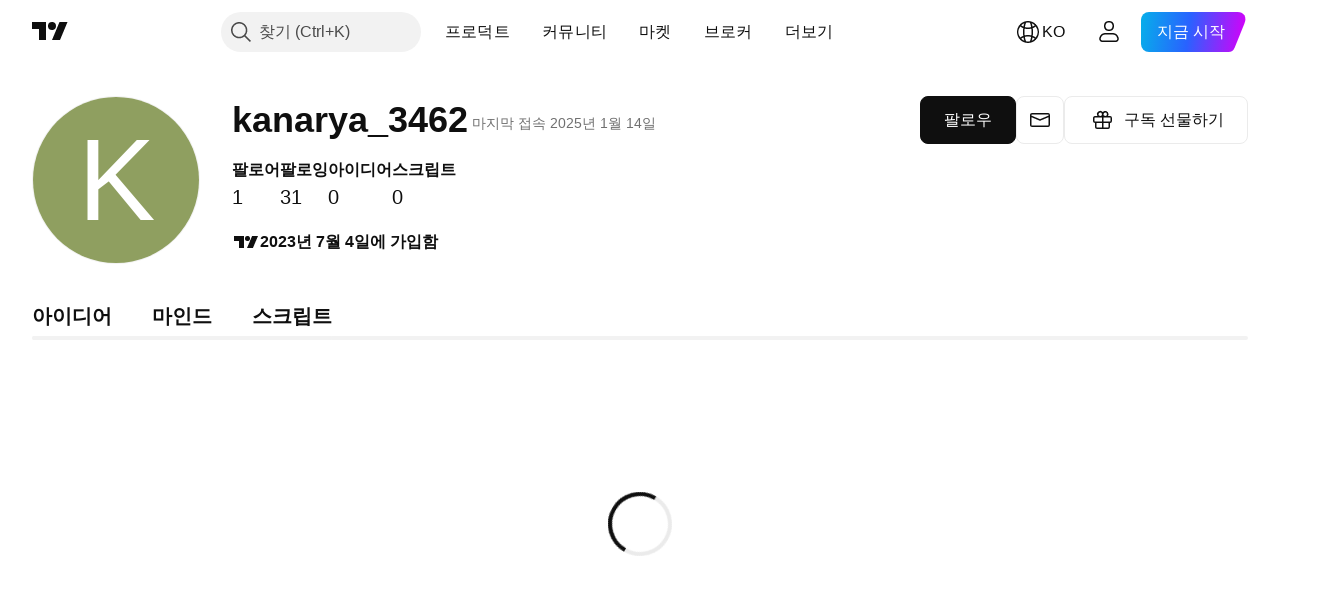

--- FILE ---
content_type: text/html; charset=utf-8
request_url: https://kr.tradingview.com/u/kanarya_3462/
body_size: 37351
content:


<!DOCTYPE html>
<html lang="ko" dir="ltr" class="is-not-authenticated is-not-pro  theme-light"
 data-theme="light">
<head><meta charset="utf-8" />
<meta name="viewport" content="width=device-width, initial-scale=1.0, maximum-scale=1.0, minimum-scale=1.0, user-scalable=no">	<script nonce="bYIaRB8oLJYb4d5odFjmiA==">window.initData = {};</script><title>kanarya_3462 — 트레이딩 아이디어 및 스크립트 — TradingView</title>
<!-- { block promo_footer_css_bundle } -->
		<!-- { render_css_bundle('promo_footer') } -->
		<link crossorigin="anonymous" href="https://static.tradingview.com/static/bundles/15992.6ab8fddbbeec572ad16b.css" rel="stylesheet" type="text/css"/>
	<!-- { endblock promo_footer_css_bundle } -->

	<!-- { block personal_css_bundle } -->
	<link crossorigin="anonymous" href="https://static.tradingview.com/static/bundles/26184.a8e87c60a250a6212b03.css" rel="stylesheet" type="text/css"/>
<link crossorigin="anonymous" href="https://static.tradingview.com/static/bundles/32078.4dd8f716b361ea76fac9.css" rel="stylesheet" type="text/css"/>
<link crossorigin="anonymous" href="https://static.tradingview.com/static/bundles/50370.a1a91e4e3b8d4d56af6a.css" rel="stylesheet" type="text/css"/>
<link crossorigin="anonymous" href="https://static.tradingview.com/static/bundles/7204.bd4a617f902d8e4336d7.css" rel="stylesheet" type="text/css"/>
<link crossorigin="anonymous" href="https://static.tradingview.com/static/bundles/77196.1ee43ed7cda5d814dba7.css" rel="stylesheet" type="text/css"/>
<link crossorigin="anonymous" href="https://static.tradingview.com/static/bundles/84509.b78aa0f889805782a114.css" rel="stylesheet" type="text/css"/>
<link crossorigin="anonymous" href="https://static.tradingview.com/static/bundles/12874.2243f526973e835a8777.css" rel="stylesheet" type="text/css"/>
<link crossorigin="anonymous" href="https://static.tradingview.com/static/bundles/20541.ffebbd5b14e162a70fac.css" rel="stylesheet" type="text/css"/>
<link crossorigin="anonymous" href="https://static.tradingview.com/static/bundles/22691.df517de208b59f042c3b.css" rel="stylesheet" type="text/css"/>
<link crossorigin="anonymous" href="https://static.tradingview.com/static/bundles/72834.146c7925be9f43c9c767.css" rel="stylesheet" type="text/css"/>
<link crossorigin="anonymous" href="https://static.tradingview.com/static/bundles/6656.0e277b504c24d73f6420.css" rel="stylesheet" type="text/css"/>
<link crossorigin="anonymous" href="https://static.tradingview.com/static/bundles/54123.b37eaf239cea1a4a4b98.css" rel="stylesheet" type="text/css"/>
<link crossorigin="anonymous" href="https://static.tradingview.com/static/bundles/52964.f2e1edd6097be38e73da.css" rel="stylesheet" type="text/css"/>
<link crossorigin="anonymous" href="https://static.tradingview.com/static/bundles/95626.0b382ed55589e98e3418.css" rel="stylesheet" type="text/css"/>
<link crossorigin="anonymous" href="https://static.tradingview.com/static/bundles/97406.a24aa84d5466dfc219e3.css" rel="stylesheet" type="text/css"/>
<link crossorigin="anonymous" href="https://static.tradingview.com/static/bundles/51307.bb4e309d13e8ea654e19.css" rel="stylesheet" type="text/css"/>
<link crossorigin="anonymous" href="https://static.tradingview.com/static/bundles/62560.c8a32e4a427c0c57131c.css" rel="stylesheet" type="text/css"/>
<link crossorigin="anonymous" href="https://static.tradingview.com/static/bundles/65644.82e6d18dc48a569d26eb.css" rel="stylesheet" type="text/css"/>
<link crossorigin="anonymous" href="https://static.tradingview.com/static/bundles/28415.e6caff1a47a6c8a0f783.css" rel="stylesheet" type="text/css"/>
<link crossorigin="anonymous" href="https://static.tradingview.com/static/bundles/78820.3dc3168a8005e8c156fe.css" rel="stylesheet" type="text/css"/>
<link crossorigin="anonymous" href="https://static.tradingview.com/static/bundles/94425.e8a11b1164ed8f31863d.css" rel="stylesheet" type="text/css"/>
<link crossorigin="anonymous" href="https://static.tradingview.com/static/bundles/30608.1b5e0eb056a8145e2004.css" rel="stylesheet" type="text/css"/>
<link crossorigin="anonymous" href="https://static.tradingview.com/static/bundles/4857.2a0b835c9459f5e8f334.css" rel="stylesheet" type="text/css"/>
<link crossorigin="anonymous" href="https://static.tradingview.com/static/bundles/60733.515b38c2fad56295e0d7.css" rel="stylesheet" type="text/css"/>
<link crossorigin="anonymous" href="https://static.tradingview.com/static/bundles/94584.053cede951b9d64dea44.css" rel="stylesheet" type="text/css"/>
<link crossorigin="anonymous" href="https://static.tradingview.com/static/bundles/52294.8c6373aa92664b86de9e.css" rel="stylesheet" type="text/css"/>
<link crossorigin="anonymous" href="https://static.tradingview.com/static/bundles/56167.a33c76f5549cc7102e61.css" rel="stylesheet" type="text/css"/>
<link crossorigin="anonymous" href="https://static.tradingview.com/static/bundles/72373.cdd20397318c8a54ee02.css" rel="stylesheet" type="text/css"/>
<link crossorigin="anonymous" href="https://static.tradingview.com/static/bundles/68820.b0c44555783cdd4786b8.css" rel="stylesheet" type="text/css"/>
<link crossorigin="anonymous" href="https://static.tradingview.com/static/bundles/39394.1f12e32e6d4c4b83fe10.css" rel="stylesheet" type="text/css"/>
<link crossorigin="anonymous" href="https://static.tradingview.com/static/bundles/28562.e29096bd778450adbd58.css" rel="stylesheet" type="text/css"/>
<link crossorigin="anonymous" href="https://static.tradingview.com/static/bundles/19934.288c07086ff109a1d327.css" rel="stylesheet" type="text/css"/>
<link crossorigin="anonymous" href="https://static.tradingview.com/static/bundles/5911.5f96f6b3c550d3f0da23.css" rel="stylesheet" type="text/css"/>
<link crossorigin="anonymous" href="https://static.tradingview.com/static/bundles/6133.2dae60a90526a493d165.css" rel="stylesheet" type="text/css"/>
<link crossorigin="anonymous" href="https://static.tradingview.com/static/bundles/30331.315c1a91ffa92d55f559.css" rel="stylesheet" type="text/css"/>
<link crossorigin="anonymous" href="https://static.tradingview.com/static/bundles/45207.4c0489c8756499c78a5e.css" rel="stylesheet" type="text/css"/>
<link crossorigin="anonymous" href="https://static.tradingview.com/static/bundles/17644.53a8a16a13c65b9ef1b6.css" rel="stylesheet" type="text/css"/>
<link crossorigin="anonymous" href="https://static.tradingview.com/static/bundles/5347.66e97921f2de4965604d.css" rel="stylesheet" type="text/css"/>
<link crossorigin="anonymous" href="https://static.tradingview.com/static/bundles/90145.8b74b8d86218eec14871.css" rel="stylesheet" type="text/css"/>
<link crossorigin="anonymous" href="https://static.tradingview.com/static/bundles/59334.4a832facb7e57c5e13f3.css" rel="stylesheet" type="text/css"/>
<link crossorigin="anonymous" href="https://static.tradingview.com/static/bundles/91361.140a08c3b11237f684ec.css" rel="stylesheet" type="text/css"/>
<link crossorigin="anonymous" href="https://static.tradingview.com/static/bundles/3691.a607e1947cc1d6442aef.css" rel="stylesheet" type="text/css"/>
<link crossorigin="anonymous" href="https://static.tradingview.com/static/bundles/79248.b085e41549ac76222ff0.css" rel="stylesheet" type="text/css"/>
<link crossorigin="anonymous" href="https://static.tradingview.com/static/bundles/17675.7322b9d581c3bd767a8f.css" rel="stylesheet" type="text/css"/>
<link crossorigin="anonymous" href="https://static.tradingview.com/static/bundles/8522.15b37d6749c758ae6156.css" rel="stylesheet" type="text/css"/>
<link crossorigin="anonymous" href="https://static.tradingview.com/static/bundles/14144.4d2164e41dcc61916e35.css" rel="stylesheet" type="text/css"/>
<link crossorigin="anonymous" href="https://static.tradingview.com/static/bundles/96520.437832a40a4e7fe6dca3.css" rel="stylesheet" type="text/css"/>
<link crossorigin="anonymous" href="https://static.tradingview.com/static/bundles/85011.d6a4eb16cdfe1267dd2b.css" rel="stylesheet" type="text/css"/>
<link crossorigin="anonymous" href="https://static.tradingview.com/static/bundles/91467.5beabf85efedeee56a2a.css" rel="stylesheet" type="text/css"/>
<link crossorigin="anonymous" href="https://static.tradingview.com/static/bundles/85184.097b938194a27b051704.css" rel="stylesheet" type="text/css"/>
<link crossorigin="anonymous" href="https://static.tradingview.com/static/bundles/31647.c671068505a824eff79a.css" rel="stylesheet" type="text/css"/>
<link crossorigin="anonymous" href="https://static.tradingview.com/static/bundles/51029.52bf22cf20129e43d305.css" rel="stylesheet" type="text/css"/>
<link crossorigin="anonymous" href="https://static.tradingview.com/static/bundles/98576.8e1712fe0d4f443fbf3e.css" rel="stylesheet" type="text/css"/>
<link crossorigin="anonymous" href="https://static.tradingview.com/static/bundles/71753.87d76b65835c3941e269.css" rel="stylesheet" type="text/css"/>
<link crossorigin="anonymous" href="https://static.tradingview.com/static/bundles/21419.9efa0b11ca390e933e2f.css" rel="stylesheet" type="text/css"/>
<link crossorigin="anonymous" href="https://static.tradingview.com/static/bundles/61664.129c2f17da0e709d9271.css" rel="stylesheet" type="text/css"/>
<link crossorigin="anonymous" href="https://static.tradingview.com/static/bundles/70996.b9f7b099f161772eed20.css" rel="stylesheet" type="text/css"/>
<link crossorigin="anonymous" href="https://static.tradingview.com/static/bundles/20225.1522f9a9ee457bbff35c.css" rel="stylesheet" type="text/css"/>
<link crossorigin="anonymous" href="https://static.tradingview.com/static/bundles/31636.d6e0f35d3113e0994566.css" rel="stylesheet" type="text/css"/>
	<link crossorigin="anonymous" href="https://static.tradingview.com/static/bundles/62419.12891bfbb287744d3a89.css" rel="stylesheet" type="text/css"/>
<link crossorigin="anonymous" href="https://static.tradingview.com/static/bundles/29903.89b41c884d5213432809.css" rel="stylesheet" type="text/css"/>
<link crossorigin="anonymous" href="https://static.tradingview.com/static/bundles/24840.08865a24cd22e705a127.css" rel="stylesheet" type="text/css"/>
<link crossorigin="anonymous" href="https://static.tradingview.com/static/bundles/61504.303d3d3a2eef8a440230.css" rel="stylesheet" type="text/css"/>
<link crossorigin="anonymous" href="https://static.tradingview.com/static/bundles/84592.9ad3142f13630874398c.css" rel="stylesheet" type="text/css"/>
<link crossorigin="anonymous" href="https://static.tradingview.com/static/bundles/62156.ce7b2959f31f83034b45.css" rel="stylesheet" type="text/css"/>
<link crossorigin="anonymous" href="https://static.tradingview.com/static/bundles/68650.e664998b1025f8944a19.css" rel="stylesheet" type="text/css"/>
<link crossorigin="anonymous" href="https://static.tradingview.com/static/bundles/58572.dad95b9e4df028f98405.css" rel="stylesheet" type="text/css"/>
<link crossorigin="anonymous" href="https://static.tradingview.com/static/bundles/81350.86c68c4067216e42a0f1.css" rel="stylesheet" type="text/css"/>
<link crossorigin="anonymous" href="https://static.tradingview.com/static/bundles/18013.0655ac40c6882bf9e438.css" rel="stylesheet" type="text/css"/>
<link crossorigin="anonymous" href="https://static.tradingview.com/static/bundles/3406.24a50d99637b4e3bf9e7.css" rel="stylesheet" type="text/css"/>
<link crossorigin="anonymous" href="https://static.tradingview.com/static/bundles/75070.42c5ad63db6e22dd1780.css" rel="stylesheet" type="text/css"/>
<link crossorigin="anonymous" href="https://static.tradingview.com/static/bundles/98703.a2b02fc165a1c32d442e.css" rel="stylesheet" type="text/css"/>
<link crossorigin="anonymous" href="https://static.tradingview.com/static/bundles/78160.5b851ea43199094ac325.css" rel="stylesheet" type="text/css"/>
<link crossorigin="anonymous" href="https://static.tradingview.com/static/bundles/30931.b2e7517523adce965dba.css" rel="stylesheet" type="text/css"/>
<link crossorigin="anonymous" href="https://static.tradingview.com/static/bundles/66857.843c3e887cfdf130d542.css" rel="stylesheet" type="text/css"/>
<link crossorigin="anonymous" href="https://static.tradingview.com/static/bundles/24309.848f88391da875ceb2a3.css" rel="stylesheet" type="text/css"/>
<link crossorigin="anonymous" href="https://static.tradingview.com/static/bundles/2298.e4906aeeda8c192efa8f.css" rel="stylesheet" type="text/css"/>
<link crossorigin="anonymous" href="https://static.tradingview.com/static/bundles/34022.f218afa7d02ef496982b.css" rel="stylesheet" type="text/css"/>
<link crossorigin="anonymous" href="https://static.tradingview.com/static/bundles/47043.23ff8e5e5118dff46b5a.css" rel="stylesheet" type="text/css"/>
<link crossorigin="anonymous" href="https://static.tradingview.com/static/bundles/22969.c32eeb1152afcd97b12e.css" rel="stylesheet" type="text/css"/>
<link crossorigin="anonymous" href="https://static.tradingview.com/static/bundles/83838.aa586de8fd0fcb857840.css" rel="stylesheet" type="text/css"/>
<link crossorigin="anonymous" href="https://static.tradingview.com/static/bundles/5969.21c839e51d9fe09bc1ad.css" rel="stylesheet" type="text/css"/>
<link crossorigin="anonymous" href="https://static.tradingview.com/static/bundles/26149.58e3d28c4207f0232d45.css" rel="stylesheet" type="text/css"/>
<link crossorigin="anonymous" href="https://static.tradingview.com/static/bundles/83332.323d337a96ea2d0d1f5b.css" rel="stylesheet" type="text/css"/>
<link crossorigin="anonymous" href="https://static.tradingview.com/static/bundles/5769.b3335017ad0d222109e8.css" rel="stylesheet" type="text/css"/>
<link crossorigin="anonymous" href="https://static.tradingview.com/static/bundles/75432.cee64bd18eb72dd37b3d.css" rel="stylesheet" type="text/css"/>
<link crossorigin="anonymous" href="https://static.tradingview.com/static/bundles/42734.28212819357e05bc15ab.css" rel="stylesheet" type="text/css"/>
<link crossorigin="anonymous" href="https://static.tradingview.com/static/bundles/16543.7bcb96fa677df6654c99.css" rel="stylesheet" type="text/css"/>
<link crossorigin="anonymous" href="https://static.tradingview.com/static/bundles/72728.f19be00988b610ef2ecc.css" rel="stylesheet" type="text/css"/>
<link crossorigin="anonymous" href="https://static.tradingview.com/static/bundles/67790.2a550ee63b6d4ae59ed1.css" rel="stylesheet" type="text/css"/>
<link crossorigin="anonymous" href="https://static.tradingview.com/static/bundles/33066.4751afbc254041cf4de4.css" rel="stylesheet" type="text/css"/>
<link crossorigin="anonymous" href="https://static.tradingview.com/static/bundles/1268.3acc7ce2b18fe5d43522.css" rel="stylesheet" type="text/css"/>
<link crossorigin="anonymous" href="https://static.tradingview.com/static/bundles/85977.81d7695dc57da573b5d5.css" rel="stylesheet" type="text/css"/>
	<!-- { endblock personal_css_bundle } -->

	<!-- { block extra_styles } -->
	<!-- { endblock extra_styles } --><script nonce="bYIaRB8oLJYb4d5odFjmiA==">
	window.locale = 'kr';
	window.language = 'ko';
</script>
	<!-- { block promo_footer_js_bundle } -->
		<!-- { render_js_bundle('promo_footer') } -->
		<link crossorigin="anonymous" href="https://static.tradingview.com/static/bundles/ko.4786.a618592c61ccf653aaab.js" rel="preload" as="script"/>
<link crossorigin="anonymous" href="https://static.tradingview.com/static/bundles/25096.8041f8d54d0af06b1dc2.js" rel="preload" as="script"/>
<link crossorigin="anonymous" href="https://static.tradingview.com/static/bundles/promo_footer.eb7846e9f552443d8452.js" rel="preload" as="script"/><script crossorigin="anonymous" src="https://static.tradingview.com/static/bundles/ko.4786.a618592c61ccf653aaab.js" defer></script>
<script crossorigin="anonymous" src="https://static.tradingview.com/static/bundles/25096.8041f8d54d0af06b1dc2.js" defer></script>
<script crossorigin="anonymous" src="https://static.tradingview.com/static/bundles/promo_footer.eb7846e9f552443d8452.js" defer></script>
	<!-- { endblock promo_footer_js_bundle } -->

	<!-- { block personal_js_bundle } -->
	<link crossorigin="anonymous" href="https://static.tradingview.com/static/bundles/runtime.896a943737c897593c14.js" rel="preload" as="script"/>
<link crossorigin="anonymous" href="https://static.tradingview.com/static/bundles/ko.8096.712abf4d5eabbef015a8.js" rel="preload" as="script"/>
<link crossorigin="anonymous" href="https://static.tradingview.com/static/bundles/32227.d826c45d2d27f2ff4314.js" rel="preload" as="script"/>
<link crossorigin="anonymous" href="https://static.tradingview.com/static/bundles/84434.120d06989366c97d852e.js" rel="preload" as="script"/>
<link crossorigin="anonymous" href="https://static.tradingview.com/static/bundles/77507.fb006c0c7a02051cf5cd.js" rel="preload" as="script"/>
<link crossorigin="anonymous" href="https://static.tradingview.com/static/bundles/22665.48cd37ebd902e7c711e1.js" rel="preload" as="script"/>
<link crossorigin="anonymous" href="https://static.tradingview.com/static/bundles/12886.7be7542f140baf734d79.js" rel="preload" as="script"/>
<link crossorigin="anonymous" href="https://static.tradingview.com/static/bundles/16708.d940246e30b75a30ea1a.js" rel="preload" as="script"/>
<link crossorigin="anonymous" href="https://static.tradingview.com/static/bundles/98777.b0d6b6f1842467663bf5.js" rel="preload" as="script"/>
<link crossorigin="anonymous" href="https://static.tradingview.com/static/bundles/72458.785fe3aebd53ef3ccfbd.js" rel="preload" as="script"/>
<link crossorigin="anonymous" href="https://static.tradingview.com/static/bundles/22023.035d84389dc598280aca.js" rel="preload" as="script"/>
<link crossorigin="anonymous" href="https://static.tradingview.com/static/bundles/2373.798b10a4d75d67ea3cde.js" rel="preload" as="script"/>
<link crossorigin="anonymous" href="https://static.tradingview.com/static/bundles/62134.57ec9cb3f1548c6e710a.js" rel="preload" as="script"/>
<link crossorigin="anonymous" href="https://static.tradingview.com/static/bundles/8875.0da40c2dfdf4c802056a.js" rel="preload" as="script"/>
<link crossorigin="anonymous" href="https://static.tradingview.com/static/bundles/68134.1a849122bb45cbd1c259.js" rel="preload" as="script"/>
<link crossorigin="anonymous" href="https://static.tradingview.com/static/bundles/93243.d16dcf8fc50e14d67819.js" rel="preload" as="script"/>
<link crossorigin="anonymous" href="https://static.tradingview.com/static/bundles/42118.6fbbd8dcde37d9fd685b.js" rel="preload" as="script"/>
<link crossorigin="anonymous" href="https://static.tradingview.com/static/bundles/32378.b87f7c1aed020f9c3427.js" rel="preload" as="script"/>
<link crossorigin="anonymous" href="https://static.tradingview.com/static/bundles/72378.7b373ff12f2059f138f5.js" rel="preload" as="script"/>
<link crossorigin="anonymous" href="https://static.tradingview.com/static/bundles/23298.0b1a2a8df7ae6c4f9aff.js" rel="preload" as="script"/>
<link crossorigin="anonymous" href="https://static.tradingview.com/static/bundles/91834.b3eddf99c72fff0aa1f2.js" rel="preload" as="script"/>
<link crossorigin="anonymous" href="https://static.tradingview.com/static/bundles/68126.c05b8c66e292c75d0cc8.js" rel="preload" as="script"/>
<link crossorigin="anonymous" href="https://static.tradingview.com/static/bundles/70241.14110bfc78a0cfd595e7.js" rel="preload" as="script"/>
<link crossorigin="anonymous" href="https://static.tradingview.com/static/bundles/9404.12f92adb7f492f1c6339.js" rel="preload" as="script"/>
<link crossorigin="anonymous" href="https://static.tradingview.com/static/bundles/69724.f266656fa478aaf9edcf.js" rel="preload" as="script"/>
<link crossorigin="anonymous" href="https://static.tradingview.com/static/bundles/91275.df2d15d581cd7a9ad405.js" rel="preload" as="script"/>
<link crossorigin="anonymous" href="https://static.tradingview.com/static/bundles/47047.6ef8539dae47481fc4f4.js" rel="preload" as="script"/>
<link crossorigin="anonymous" href="https://static.tradingview.com/static/bundles/92889.1c3d238cc47519076b19.js" rel="preload" as="script"/>
<link crossorigin="anonymous" href="https://static.tradingview.com/static/bundles/profile.43d1a50d5287c481d1fe.js" rel="preload" as="script"/><script crossorigin="anonymous" src="https://static.tradingview.com/static/bundles/runtime.896a943737c897593c14.js" defer></script>
<script crossorigin="anonymous" src="https://static.tradingview.com/static/bundles/ko.8096.712abf4d5eabbef015a8.js" defer></script>
<script crossorigin="anonymous" src="https://static.tradingview.com/static/bundles/32227.d826c45d2d27f2ff4314.js" defer></script>
<script crossorigin="anonymous" src="https://static.tradingview.com/static/bundles/84434.120d06989366c97d852e.js" defer></script>
<script crossorigin="anonymous" src="https://static.tradingview.com/static/bundles/77507.fb006c0c7a02051cf5cd.js" defer></script>
<script crossorigin="anonymous" src="https://static.tradingview.com/static/bundles/22665.48cd37ebd902e7c711e1.js" defer></script>
<script crossorigin="anonymous" src="https://static.tradingview.com/static/bundles/12886.7be7542f140baf734d79.js" defer></script>
<script crossorigin="anonymous" src="https://static.tradingview.com/static/bundles/16708.d940246e30b75a30ea1a.js" defer></script>
<script crossorigin="anonymous" src="https://static.tradingview.com/static/bundles/98777.b0d6b6f1842467663bf5.js" defer></script>
<script crossorigin="anonymous" src="https://static.tradingview.com/static/bundles/72458.785fe3aebd53ef3ccfbd.js" defer></script>
<script crossorigin="anonymous" src="https://static.tradingview.com/static/bundles/22023.035d84389dc598280aca.js" defer></script>
<script crossorigin="anonymous" src="https://static.tradingview.com/static/bundles/2373.798b10a4d75d67ea3cde.js" defer></script>
<script crossorigin="anonymous" src="https://static.tradingview.com/static/bundles/62134.57ec9cb3f1548c6e710a.js" defer></script>
<script crossorigin="anonymous" src="https://static.tradingview.com/static/bundles/8875.0da40c2dfdf4c802056a.js" defer></script>
<script crossorigin="anonymous" src="https://static.tradingview.com/static/bundles/68134.1a849122bb45cbd1c259.js" defer></script>
<script crossorigin="anonymous" src="https://static.tradingview.com/static/bundles/93243.d16dcf8fc50e14d67819.js" defer></script>
<script crossorigin="anonymous" src="https://static.tradingview.com/static/bundles/42118.6fbbd8dcde37d9fd685b.js" defer></script>
<script crossorigin="anonymous" src="https://static.tradingview.com/static/bundles/32378.b87f7c1aed020f9c3427.js" defer></script>
<script crossorigin="anonymous" src="https://static.tradingview.com/static/bundles/72378.7b373ff12f2059f138f5.js" defer></script>
<script crossorigin="anonymous" src="https://static.tradingview.com/static/bundles/23298.0b1a2a8df7ae6c4f9aff.js" defer></script>
<script crossorigin="anonymous" src="https://static.tradingview.com/static/bundles/91834.b3eddf99c72fff0aa1f2.js" defer></script>
<script crossorigin="anonymous" src="https://static.tradingview.com/static/bundles/68126.c05b8c66e292c75d0cc8.js" defer></script>
<script crossorigin="anonymous" src="https://static.tradingview.com/static/bundles/70241.14110bfc78a0cfd595e7.js" defer></script>
<script crossorigin="anonymous" src="https://static.tradingview.com/static/bundles/9404.12f92adb7f492f1c6339.js" defer></script>
<script crossorigin="anonymous" src="https://static.tradingview.com/static/bundles/69724.f266656fa478aaf9edcf.js" defer></script>
<script crossorigin="anonymous" src="https://static.tradingview.com/static/bundles/91275.df2d15d581cd7a9ad405.js" defer></script>
<script crossorigin="anonymous" src="https://static.tradingview.com/static/bundles/47047.6ef8539dae47481fc4f4.js" defer></script>
<script crossorigin="anonymous" src="https://static.tradingview.com/static/bundles/92889.1c3d238cc47519076b19.js" defer></script>
<script crossorigin="anonymous" src="https://static.tradingview.com/static/bundles/profile.43d1a50d5287c481d1fe.js" defer></script>
	<link crossorigin="anonymous" href="https://static.tradingview.com/static/bundles/ko.67660.2d9d7670f9203f0d101e.js" rel="preload" as="script"/>
<link crossorigin="anonymous" href="https://static.tradingview.com/static/bundles/88061.a0a4b24bfc5a30370b4a.js" rel="preload" as="script"/>
<link crossorigin="anonymous" href="https://static.tradingview.com/static/bundles/50107.e101c37c1a63f28e698f.js" rel="preload" as="script"/>
<link crossorigin="anonymous" href="https://static.tradingview.com/static/bundles/55812.5d13205a8f730181e63e.js" rel="preload" as="script"/>
<link crossorigin="anonymous" href="https://static.tradingview.com/static/bundles/user_profile.7ed750f82b7e57fffbb5.js" rel="preload" as="script"/><script crossorigin="anonymous" src="https://static.tradingview.com/static/bundles/ko.67660.2d9d7670f9203f0d101e.js" defer></script>
<script crossorigin="anonymous" src="https://static.tradingview.com/static/bundles/88061.a0a4b24bfc5a30370b4a.js" defer></script>
<script crossorigin="anonymous" src="https://static.tradingview.com/static/bundles/50107.e101c37c1a63f28e698f.js" defer></script>
<script crossorigin="anonymous" src="https://static.tradingview.com/static/bundles/55812.5d13205a8f730181e63e.js" defer></script>
<script crossorigin="anonymous" src="https://static.tradingview.com/static/bundles/user_profile.7ed750f82b7e57fffbb5.js" defer></script>
	<!-- { endblock personal_js_bundle } -->

	<!-- { block additional_js_bundle } -->
	<!-- { endblock additional_js_bundle } -->	<script nonce="bYIaRB8oLJYb4d5odFjmiA==">
		window.initData = window.initData || {};
		window.initData.theme = "light";
			(()=>{"use strict";const t=/(?:^|;)\s*theme=(dark|light)(?:;|$)|$/.exec(document.cookie)[1];t&&(document.documentElement.classList.toggle("theme-dark","dark"===t),document.documentElement.classList.toggle("theme-light","light"===t),document.documentElement.dataset.theme=t,window.initData=window.initData||{},window.initData.theme=t)})();
	</script>
	<script nonce="bYIaRB8oLJYb4d5odFjmiA==">
		(()=>{"use strict";"undefined"!=typeof window&&"undefined"!=typeof navigator&&/mac/i.test(navigator.platform)&&document.documentElement.classList.add("mac_os_system")})();
	</script>

	<script nonce="bYIaRB8oLJYb4d5odFjmiA==">var environment = "battle";
		window.WS_HOST_PING_REQUIRED = true;
		window.BUILD_TIME = "2026-01-27T12:15:34";
		window.WEBSOCKET_HOST = "data.tradingview.com";
		window.WEBSOCKET_PRO_HOST = "prodata.tradingview.com";
		window.WEBSOCKET_HOST_FOR_DEEP_BACKTESTING = "history-data.tradingview.com";
		window.WIDGET_HOST = "https://www.tradingview-widget.com";
		window.TradingView = window.TradingView || {};
	</script>

	<link rel="conversions-config" href="https://s3.tradingview.com/conversions_ko.json">
	<link rel="metrics-config" href="https://scanner-backend.tradingview.com/enum/ordered?id=metrics_full_name,metrics&lang=ko&label-product=ytm-metrics-plan.json" crossorigin>

	<script nonce="bYIaRB8oLJYb4d5odFjmiA==">
		(()=>{"use strict";function e(e,t=!1){const{searchParams:n}=new URL(String(location));let s="true"===n.get("mobileapp_new"),o="true"===n.get("mobileapp");if(!t){const e=function(e){const t=e+"=",n=document.cookie.split(";");for(let e=0;e<n.length;e++){let s=n[e];for(;" "===s.charAt(0);)s=s.substring(1,s.length);if(0===s.indexOf(t))return s.substring(t.length,s.length)}return null}("tv_app")||"";s||=["android","android_nps"].includes(e),o||="ios"===e}return!("new"!==e&&"any"!==e||!s)||!("new"===e||!o)}const t="undefined"!=typeof window&&"undefined"!=typeof navigator,n=t&&"ontouchstart"in window,s=(t&&n&&window,t&&(n||navigator.maxTouchPoints),t&&window.chrome&&window.chrome.runtime,t&&window.navigator.userAgent.toLowerCase().indexOf("firefox"),t&&/\sEdge\/\d\d\b/.test(navigator.userAgent),t&&Boolean(navigator.vendor)&&navigator.vendor.indexOf("Apple")>-1&&-1===navigator.userAgent.indexOf("CriOS")&&navigator.userAgent.indexOf("FxiOS"),t&&/mac/i.test(navigator.platform),t&&/Win32|Win64/i.test(navigator.platform),t&&/Linux/i.test(navigator.platform),t&&/Android/i.test(navigator.userAgent)),o=t&&/BlackBerry/i.test(navigator.userAgent),i=t&&/iPhone|iPad|iPod/.test(navigator.platform),c=t&&/Opera Mini/i.test(navigator.userAgent),r=t&&("MacIntel"===navigator.platform&&navigator.maxTouchPoints>1||/iPad/.test(navigator.platform)),a=s||o||i||c,h=window.TradingView=window.TradingView||{};const _={Android:()=>s,BlackBerry:()=>o,iOS:()=>i,Opera:()=>c,isIPad:()=>r,any:()=>a};h.isMobile=_;const l=new Map;function d(){const e=window.location.pathname,t=window.location.host,n=`${t}${e}`;return l.has(n)||l.set(n,function(e,t){const n=["^widget-docs"];for(const e of n)if(new RegExp(e).test(t))return!0;const s=["^widgetembed/?$","^cmewidgetembed/?$","^([0-9a-zA-Z-]+)/widgetembed/?$","^([0-9a-zA-Z-]+)/widgetstatic/?$","^([0-9a-zA-Z-]+)?/?mediumwidgetembed/?$","^twitter-chart/?$","^telegram/chart/?$","^embed/([0-9a-zA-Z]{8})/?$","^widgetpopup/?$","^extension/?$","^idea-popup/?$","^hotlistswidgetembed/?$","^([0-9a-zA-Z-]+)/hotlistswidgetembed/?$","^marketoverviewwidgetembed/?$","^([0-9a-zA-Z-]+)/marketoverviewwidgetembed/?$","^eventswidgetembed/?$","^tickerswidgetembed/?$","^forexcrossrateswidgetembed/?$","^forexheatmapwidgetembed/?$","^marketquoteswidgetembed/?$","^screenerwidget/?$","^cryptomktscreenerwidget/?$","^([0-9a-zA-Z-]+)/cryptomktscreenerwidget/?$","^([0-9a-zA-Z-]+)/marketquoteswidgetembed/?$","^technical-analysis-widget-embed/$","^singlequotewidgetembed/?$","^([0-9a-zA-Z-]+)/singlequotewidgetembed/?$","^embed-widget/([0-9a-zA-Z-]+)/(([0-9a-zA-Z-]+)/)?$","^widget-docs/([0-9a-zA-Z-]+)/([0-9a-zA-Z-/]+)?$"],o=e.replace(/^\//,"");let i;for(let e=s.length-1;e>=0;e--)if(i=new RegExp(s[e]),i.test(o))return!0;return!1}(e,t)),l.get(n)??!1}h.onWidget=d;const g=()=>{},u="~m~";class m{constructor(e,t={}){this.sessionid=null,this.connected=!1,this._timeout=null,this._base=e,this._options={timeout:t.timeout||2e4,connectionType:t.connectionType}}connect(){this._socket=new WebSocket(this._prepareUrl()),this._socket.onmessage=e=>{
if("string"!=typeof e.data)throw new TypeError(`The WebSocket message should be a string. Recieved ${Object.prototype.toString.call(e.data)}`);this._onData(e.data)},this._socket.onclose=this._onClose.bind(this),this._socket.onerror=this._onError.bind(this)}send(e){this._socket&&this._socket.send(this._encode(e))}disconnect(){this._clearIdleTimeout(),this._socket&&(this._socket.onmessage=g,this._socket.onclose=g,this._socket.onerror=g,this._socket.close())}_clearIdleTimeout(){null!==this._timeout&&(clearTimeout(this._timeout),this._timeout=null)}_encode(e){let t,n="";const s=Array.isArray(e)?e:[e],o=s.length;for(let e=0;e<o;e++)t=null===s[e]||void 0===s[e]?"":m._stringify(s[e]),n+=u+t.length+u+t;return n}_decode(e){const t=[];let n,s;do{if(e.substring(0,3)!==u)return t;n="",s="";const o=(e=e.substring(3)).length;for(let t=0;t<o;t++){if(s=Number(e.substring(t,t+1)),Number(e.substring(t,t+1))!==s){e=e.substring(n.length+3),n=Number(n);break}n+=s}t.push(e.substring(0,n)),e=e.substring(n)}while(""!==e);return t}_onData(e){this._setTimeout();const t=this._decode(e),n=t.length;for(let e=0;e<n;e++)this._onMessage(t[e])}_setTimeout(){this._clearIdleTimeout(),this._timeout=setTimeout(this._onTimeout.bind(this),this._options.timeout)}_onTimeout(){this.disconnect(),this._onDisconnect({code:4e3,reason:"socket.io timeout",wasClean:!1})}_onMessage(e){this.sessionid?this._checkIfHeartbeat(e)?this._onHeartbeat(e.slice(3)):this._checkIfJson(e)?this._base.onMessage(JSON.parse(e.slice(3))):this._base.onMessage(e):(this.sessionid=e,this._onConnect())}_checkIfHeartbeat(e){return this._checkMessageType(e,"h")}_checkIfJson(e){return this._checkMessageType(e,"j")}_checkMessageType(e,t){return e.substring(0,3)==="~"+t+"~"}_onHeartbeat(e){this.send("~h~"+e)}_onConnect(){this.connected=!0,this._base.onConnect()}_onDisconnect(e){this._clear(),this._base.onDisconnect(e),this.sessionid=null}_clear(){this.connected=!1}_prepareUrl(){const t=w(this._base.host);if(t.pathname+="socket.io/websocket",t.protocol="wss:",t.searchParams.append("from",window.location.pathname.slice(1,50)),t.searchParams.append("date",window.BUILD_TIME||""),e("any")&&t.searchParams.append("client","mobile"),this._options.connectionType&&t.searchParams.append("type",this._options.connectionType),window.WEBSOCKET_PARAMS_ANALYTICS){const{ws_page_uri:e,ws_ancestor_origin:n}=window.WEBSOCKET_PARAMS_ANALYTICS;e&&t.searchParams.append("page-uri",e),n&&t.searchParams.append("ancestor-origin",n)}const n=window.location.search.includes("widget_token")||window.location.hash.includes("widget_token");return d()||n||t.searchParams.append("auth","sessionid"),t.href}_onClose(e){this._clearIdleTimeout(),this._onDisconnect(e)}_onError(e){this._clearIdleTimeout(),this._clear(),this._base.emit("error",[e]),this.sessionid=null}static _stringify(e){return"[object Object]"===Object.prototype.toString.call(e)?"~j~"+JSON.stringify(e):String(e)}}class p{constructor(e,t){this.host=e,this._connecting=!1,this._events={},this.transport=this._getTransport(t)}isConnected(){
return!!this.transport&&this.transport.connected}isConnecting(){return this._connecting}connect(){this.isConnected()||(this._connecting&&this.disconnect(),this._connecting=!0,this.transport.connect())}send(e){this.transport&&this.transport.connected&&this.transport.send(e)}disconnect(){this.transport&&this.transport.disconnect()}on(e,t){e in this._events||(this._events[e]=[]),this._events[e].push(t)}offAll(){this._events={}}onMessage(e){this.emit("message",[e])}emit(e,t=[]){if(e in this._events){const n=this._events[e].concat(),s=n.length;for(let e=0;e<s;e++)n[e].apply(this,t)}}onConnect(){this.clear(),this.emit("connect")}onDisconnect(e){this.emit("disconnect",[e])}clear(){this._connecting=!1}_getTransport(e){return new m(this,e)}}function w(e){const t=-1!==e.indexOf("/")?new URL(e):new URL("wss://"+e);if("wss:"!==t.protocol&&"https:"!==t.protocol)throw new Error("Invalid websocket base "+e);return t.pathname.endsWith("/")||(t.pathname+="/"),t.search="",t.username="",t.password="",t}const k="undefined"!=typeof window&&Number(window.TELEMETRY_WS_ERROR_LOGS_THRESHOLD)||0;class f{constructor(e,t={}){this._queueStack=[],this._logsQueue=[],this._telemetryObjectsQueue=[],this._reconnectCount=0,this._redirectCount=0,this._errorsCount=0,this._errorsInfoSent=!1,this._connectionStart=null,this._connectionEstablished=null,this._reconnectTimeout=null,this._onlineCancellationToken=null,this._isConnectionForbidden=!1,this._initialHost=t.initialHost||null,this._suggestedHost=e,this._proHost=t.proHost,this._reconnectHost=t.reconnectHost,this._noReconnectAfterTimeout=!0===t.noReconnectAfterTimeout,this._dataRequestTimeout=t.dataRequestTimeout,this._connectionType=t.connectionType,this._doConnect(),t.pingRequired&&-1===window.location.search.indexOf("noping")&&this._startPing()}connect(){this._tryConnect()}resetCounters(){this._reconnectCount=0,this._redirectCount=0}setLogger(e,t){this._logger=e,this._getLogHistory=t,this._flushLogs()}setTelemetry(e){this._telemetry=e,this._telemetry.reportSent.subscribe(this,this._onTelemetrySent),this._flushTelemetry()}onReconnect(e){this._onReconnect=e}isConnected(){return!!this._socket&&this._socket.isConnected()}isConnecting(){return!!this._socket&&this._socket.isConnecting()}on(e,t){return!!this._socket&&("connect"===e&&this._socket.isConnected()?t():"disconnect"===e?this._disconnectCallbacks.push(t):this._socket.on(e,t),!0)}getSessionId(){return this._socket&&this._socket.transport?this._socket.transport.sessionid:null}send(e){return this.isConnected()?(this._socket.send(e),!0):(this._queueMessage(e),!1)}getConnectionEstablished(){return this._connectionEstablished}getHost(){const e=this._tryGetProHost();return null!==e?e:this._reconnectHost&&this._reconnectCount>3?this._reconnectHost:this._suggestedHost}getReconnectCount(){return this._reconnectCount}getRedirectCount(){return this._redirectCount}getConnectionStart(){return this._connectionStart}disconnect(){this._clearReconnectTimeout(),(this.isConnected()||this.isConnecting())&&(this._propagateDisconnect(),this._disconnectCallbacks=[],
this._closeSocket())}forbidConnection(){this._isConnectionForbidden=!0,this.disconnect()}allowConnection(){this._isConnectionForbidden=!1,this.connect()}isMaxRedirects(){return this._redirectCount>=20}isMaxReconnects(){return this._reconnectCount>=20}getPingInfo(){return this._pingInfo||null}_tryGetProHost(){return window.TradingView&&window.TradingView.onChartPage&&"battle"===window.environment&&!this._redirectCount&&-1===window.location.href.indexOf("ws_host")?this._initialHost?this._initialHost:void 0!==window.user&&window.user.pro_plan?this._proHost||this._suggestedHost:null:null}_queueMessage(e){0===this._queueStack.length&&this._logMessage(0,"Socket is not connected. Queued a message"),this._queueStack.push(e)}_processMessageQueue(){0!==this._queueStack.length&&(this._logMessage(0,"Processing queued messages"),this._queueStack.forEach(this.send.bind(this)),this._logMessage(0,"Processed "+this._queueStack.length+" messages"),this._queueStack=[])}_onDisconnect(e){this._noReconnectAfterTimeout||null!==this._reconnectTimeout||(this._reconnectTimeout=setTimeout(this._tryReconnect.bind(this),5e3)),this._clearOnlineCancellationToken();let t="disconnect session:"+this.getSessionId();e&&(t+=", code:"+e.code+", reason:"+e.reason,1005===e.code&&this._sendTelemetry("websocket_code_1005")),this._logMessage(0,t),this._propagateDisconnect(e),this._closeSocket(),this._queueStack=[]}_closeSocket(){null!==this._socket&&(this._socket.offAll(),this._socket.disconnect(),this._socket=null)}_logMessage(e,t){const n={method:e,message:t};this._logger?this._flushLogMessage(n):(n.message=`[${(new Date).toISOString()}] ${n.message}`,this._logsQueue.push(n))}_flushLogMessage(e){switch(e.method){case 2:this._logger.logDebug(e.message);break;case 3:this._logger.logError(e.message);break;case 0:this._logger.logInfo(e.message);break;case 1:this._logger.logNormal(e.message)}}_flushLogs(){this._flushLogMessage({method:1,message:"messages from queue. Start."}),this._logsQueue.forEach((e=>{this._flushLogMessage(e)})),this._flushLogMessage({method:1,message:"messages from queue. End."}),this._logsQueue=[]}_sendTelemetry(e,t){const n={event:e,params:t};this._telemetry?this._flushTelemetryObject(n):this._telemetryObjectsQueue.push(n)}_flushTelemetryObject(e){this._telemetry.sendChartReport(e.event,e.params,!1)}_flushTelemetry(){this._telemetryObjectsQueue.forEach((e=>{this._flushTelemetryObject(e)})),this._telemetryObjectsQueue=[]}_doConnect(){this._socket&&(this._socket.isConnected()||this._socket.isConnecting())||(this._clearOnlineCancellationToken(),this._host=this.getHost(),this._socket=new p(this._host,{timeout:this._dataRequestTimeout,connectionType:this._connectionType}),this._logMessage(0,"Connecting to "+this._host),this._bindEvents(),this._disconnectCallbacks=[],this._connectionStart=performance.now(),this._connectionEstablished=null,this._socket.connect(),performance.mark("SWSC",{detail:"Start WebSocket connection"}),this._socket.on("connect",(()=>{performance.mark("EWSC",{detail:"End WebSocket connection"}),
performance.measure("WebSocket connection delay","SWSC","EWSC")})))}_propagateDisconnect(e){const t=this._disconnectCallbacks.length;for(let n=0;n<t;n++)this._disconnectCallbacks[n](e||{})}_bindEvents(){this._socket&&(this._socket.on("connect",(()=>{const e=this.getSessionId();if("string"==typeof e){const t=JSON.parse(e);if(t.redirect)return this._redirectCount+=1,this._suggestedHost=t.redirect,this.isMaxRedirects()&&this._sendTelemetry("redirect_bailout"),void this._redirect()}this._connectionEstablished=performance.now(),this._processMessageQueue(),this._logMessage(0,"connect session:"+e)})),this._socket.on("disconnect",this._onDisconnect.bind(this)),this._socket.on("close",this._onDisconnect.bind(this)),this._socket.on("error",(e=>{this._logMessage(0,new Date+" session:"+this.getSessionId()+" websocket error:"+JSON.stringify(e)),this._sendTelemetry("websocket_error"),this._errorsCount++,!this._errorsInfoSent&&this._errorsCount>=k&&(void 0!==this._lastConnectCallStack&&(this._sendTelemetry("websocket_error_connect_stack",{text:this._lastConnectCallStack}),delete this._lastConnectCallStack),void 0!==this._getLogHistory&&this._sendTelemetry("websocket_error_log",{text:this._getLogHistory(50).join("\n")}),this._errorsInfoSent=!0)})))}_redirect(){this.disconnect(),this._reconnectWhenOnline()}_tryReconnect(){this._tryConnect()&&(this._reconnectCount+=1)}_tryConnect(){return!this._isConnectionForbidden&&(this._clearReconnectTimeout(),this._lastConnectCallStack=new Error(`WebSocket connect stack. Is connected: ${this.isConnected()}.`).stack||"",!this.isConnected()&&(this.disconnect(),this._reconnectWhenOnline(),!0))}_clearOnlineCancellationToken(){this._onlineCancellationToken&&(this._onlineCancellationToken(),this._onlineCancellationToken=null)}_clearReconnectTimeout(){null!==this._reconnectTimeout&&(clearTimeout(this._reconnectTimeout),this._reconnectTimeout=null)}_reconnectWhenOnline(){if(navigator.onLine)return this._logMessage(0,"Network status: online - trying to connect"),this._doConnect(),void(this._onReconnect&&this._onReconnect());this._logMessage(0,"Network status: offline - wait until online"),this._onlineCancellationToken=function(e){let t=e;const n=()=>{window.removeEventListener("online",n),t&&t()};return window.addEventListener("online",n),()=>{t=null}}((()=>{this._logMessage(0,"Network status changed to online - trying to connect"),this._doConnect(),this._onReconnect&&this._onReconnect()}))}_onTelemetrySent(e){"websocket_error"in e&&(this._errorsCount=0,this._errorsInfoSent=!1)}_startPing(){if(this._pingIntervalId)return;const e=w(this.getHost());e.pathname+="ping",e.protocol="https:";let t=0,n=0;const s=e=>{this._pingInfo=this._pingInfo||{max:0,min:1/0,avg:0};const s=(new Date).getTime()-e;s>this._pingInfo.max&&(this._pingInfo.max=s),s<this._pingInfo.min&&(this._pingInfo.min=s),t+=s,n++,this._pingInfo.avg=t/n,n>=10&&this._pingIntervalId&&(clearInterval(this._pingIntervalId),delete this._pingIntervalId)};this._pingIntervalId=setInterval((()=>{const t=(new Date).getTime(),n=new XMLHttpRequest
;n.open("GET",e,!0),n.send(),n.onreadystatechange=()=>{n.readyState===XMLHttpRequest.DONE&&200===n.status&&s(t)}}),1e4)}}window.WSBackendConnection=new f(window.WEBSOCKET_HOST,{pingRequired:window.WS_HOST_PING_REQUIRED,proHost:window.WEBSOCKET_PRO_HOST,reconnectHost:window.WEBSOCKET_HOST_FOR_RECONNECT,initialHost:window.WEBSOCKET_INITIAL_HOST,connectionType:window.WEBSOCKET_CONNECTION_TYPE}),window.WSBackendConnectionCtor=f})();
	</script>


	<script nonce="bYIaRB8oLJYb4d5odFjmiA==">var is_authenticated = false;
		var user = {"username":"Guest","following":"0","followers":"0","ignore_list":[],"available_offers":{}};
		window.initData.priceAlertsFacadeClientUrl = "https://pricealerts.tradingview.com";
		window.initData.currentLocaleInfo = {"language":"ko","language_name":"한국어","flag":"kr","geoip_code":"kr","iso":"ko","iso_639_3":"kor","global_name":"Korean"};
		window.initData.offerButtonInfo = {"class_name":"tv-header__offer-button-container--trial-join","title":"지금 시작","href":"/pricing/?source=header_go_pro_button&feature=start_free_trial","subtitle":null,"expiration":null,"color":"gradient","stretch":false};
		window.initData.settings = {'S3_LOGO_SERVICE_BASE_URL': 'https://s3-symbol-logo.tradingview.com/', 'S3_NEWS_IMAGE_SERVICE_BASE_URL': 'https://s3.tradingview.com/news/', 'WEBPACK_STATIC_PATH': 'https://static.tradingview.com/static/bundles/', 'TRADING_URL': 'https://papertrading.tradingview.com', 'CRUD_STORAGE_URL': 'https://crud-storage.tradingview.com'};
		window.countryCode = "US";


			window.__initialEnabledFeaturesets =
				(window.__initialEnabledFeaturesets || []).concat(
					['tv_production'].concat(
						window.ClientCustomConfiguration && window.ClientCustomConfiguration.getEnabledFeatureSet
							? JSON.parse(window.ClientCustomConfiguration.getEnabledFeatureSet())
							: []
					)
				);

			if (window.ClientCustomConfiguration && window.ClientCustomConfiguration.getDisabledFeatureSet) {
				window.__initialDisabledFeaturesets = JSON.parse(window.ClientCustomConfiguration.getDisabledFeatureSet());
			}



			var lastGlobalNotificationIds = [1015067,1015045,1015018,1014999,1014982,1014960,1014943,1014923,1014906,1014875,1014858];

		var shopConf = {
			offers: [],
		};

		var featureToggleState = {"black_friday_popup":1.0,"black_friday_mainpage":1.0,"black_friday_extend_limitation":1.0,"chart_autosave_5min":1.0,"chart_autosave_30min":1.0,"chart_save_metainfo_separately":1.0,"performance_test_mode":1.0,"ticks_replay":1.0,"chart_storage_hibernation_delay_60min":1.0,"log_replay_to_persistent_logger":1.0,"enable_select_date_replay_mobile":1.0,"support_persistent_logs":1.0,"seasonals_table":1.0,"ytm_on_chart":1.0,"enable_step_by_step_hints_for_drawings":1.0,"enable_new_indicators_templates_view":1.0,"allow_brackets_profit_loss":1.0,"enable_traded_context_linking":1.0,"order_context_validation_in_instant_mode":1.0,"internal_fullscreen_api":1.0,"alerts-presets":1.0,"alerts-watchlist-allow-in-multicondions":1.0,"alerts-disable-fires-read-from-toast":1.0,"alerts-editor-fire-rate-setting":1.0,"enable_symbol_change_restriction_on_widgets":1.0,"enable_asx_symbol_restriction":1.0,"symphony_allow_non_partitioned_cookie_on_old_symphony":1.0,"symphony_notification_badges":1.0,"symphony_use_adk_for_upgrade_request":1.0,"telegram_mini_app_reduce_snapshot_quality":1.0,"news_enable_filtering_by_user":1.0,"timeout_django_db":0.15,"timeout_django_usersettings_db":0.15,"timeout_django_charts_db":0.25,"timeout_django_symbols_lists_db":0.25,"timeout_django_minds_db":0.05,"timeout_django_logging_db":0.25,"disable_services_monitor_metrics":1.0,"enable_signin_recaptcha":1.0,"enable_idea_spamdetectorml":1.0,"enable_idea_spamdetectorml_comments":1.0,"enable_spamdetectorml_chat":1.0,"enable_minds_spamdetectorml":1.0,"backend-connections-in-token":1.0,"one_connection_with_exchanges":1.0,"mobile-ads-ios":1.0,"mobile-ads-android":1.0,"google-one-tap-signin":1.0,"braintree-gopro-in-order-dialog":1.0,"braintree-apple-pay":1.0,"braintree-google-pay":1.0,"braintree-apple-pay-from-ios-app":1.0,"braintree-apple-pay-trial":1.0,"triplea-payments":1.0,"braintree-google-pay-trial":1.0,"braintree-one-usd-verification":1.0,"braintree-3ds-enabled":1.0,"braintree-3ds-status-check":1.0,"braintree-additional-card-checks-for-trial":1.0,"braintree-instant-settlement":1.0,"braintree_recurring_billing_scheduler_subscription":1.0,"checkout_manual_capture_required":1.0,"checkout-subscriptions":1.0,"checkout_additional_card_checks_for_trial":1.0,"checkout_fail_on_duplicate_payment_methods_for_trial":1.0,"checkout_fail_on_banned_countries_for_trial":1.0,"checkout_fail_on_banned_bank_for_trial":1.0,"checkout_fail_on_banned_bank_for_premium_trial":1.0,"checkout_fail_on_close_to_expiration_card_trial":1.0,"checkout_fail_on_prepaid_card_trial":1.0,"country_of_issuance_vs_billing_country":1.0,"checkout_show_instead_of_braintree":1.0,"checkout-3ds":1.0,"checkout-3ds-us":1.0,"checkout-paypal":1.0,"checkout_include_account_holder":1.0,"checkout-paypal-trial":1.0,"annual_to_monthly_downgrade_attempt":1.0,"razorpay_trial_10_inr":1.0,"razorpay-card-order-token-section":1.0,"razorpay-card-subscriptions":1.0,"razorpay-upi-subscriptions":1.0,"razorpay-s3-invoice-upload":1.0,"razorpay_include_date_of_birth":1.0,"dlocal-payments":1.0,"braintree_transaction_source":1.0,"vertex-tax":1.0,"receipt_in_emails":1.0,"adwords-analytics":1.0,"disable_mobile_upsell_ios":1.0,"disable_mobile_upsell_android":1.0,"required_agreement_for_rt":1.0,"check_market_data_limits":1.0,"force_to_complete_data":1.0,"force_to_upgrade_to_expert":1.0,"send_tradevan_invoice":1.0,"show_pepe_animation":1.0,"send_next_payment_info_receipt":1.0,"screener-alerts-read-only":1.0,"screener-condition-filters-auto-apply":1.0,"screener_bond_restriction_by_auth_enabled":1.0,"screener_bond_rating_columns_restriction_by_auth_enabled":1.0,"ses_tracking":1.0,"send_financial_notifications":1.0,"spark_translations":1.0,"spark_category_translations":1.0,"spark_tags_translations":1.0,"pro_plan_initial_refunds_disabled":1.0,"previous_monoproduct_purchases_refunds_enabled":1.0,"enable_ideas_recommendations":1.0,"enable_ideas_recommendations_feed":1.0,"fail_on_duplicate_payment_methods_for_trial":1.0,"ethoca_alert_notification_webhook":1.0,"hide_suspicious_users_ideas":1.0,"disable_publish_strategy_range_based_chart":1.0,"restrict_simultaneous_requests":1.0,"login_from_new_device_email":1.0,"ssr_worker_nowait":1.0,"broker_A1CAPITAL":1.0,"broker_ACTIVTRADES":1.0,"broker_ALCHEMYMARKETS":1.0,"broker_ALICEBLUE":1.0,"hide_ALOR_on_ios":1.0,"hide_ALOR_on_android":1.0,"hide_ALOR_on_mobile_web":1.0,"broker_ALPACA":1.0,"broker_ALRAMZ":1.0,"broker_AMP":1.0,"hide_ANGELONE_on_ios":1.0,"hide_ANGELONE_on_android":1.0,"hide_ANGELONE_on_mobile_web":1.0,"ANGELONE_beta":1.0,"broker_AVA_FUTURES":1.0,"AVA_FUTURES_oauth_authorization":1.0,"broker_B2PRIME":1.0,"broker_BAJAJ":1.0,"BAJAJ_beta":1.0,"broker_BEYOND":1.0,"broker_BINANCE":1.0,"enable_binanceapis_base_url":1.0,"broker_BINGBON":1.0,"broker_BITAZZA":1.0,"broker_BITGET":1.0,"broker_BITMEX":1.0,"broker_BITSTAMP":1.0,"broker_BLACKBULL":1.0,"broker_BLUEBERRYMARKETS":1.0,"broker_BTCC":1.0,"broker_BYBIT":1.0,"broker_CAPITALCOM":1.0,"broker_CAPTRADER":1.0,"CAPTRADER_separate_integration_migration_warning":1.0,"broker_CFI":1.0,"broker_CGSI":1.0,"hide_CGSI_on_ios":1.0,"hide_CGSI_on_android":1.0,"hide_CGSI_on_mobile_web":1.0,"CGSI_beta":1.0,"broker_CITYINDEX":1.0,"cityindex_spreadbetting":1.0,"broker_CMCMARKETS":1.0,"broker_COBRATRADING":1.0,"broker_COINBASE":1.0,"coinbase_request_server_logger":1.0,"coinbase_cancel_position_brackets":1.0,"broker_COINW":1.0,"broker_COLMEX":1.0,"hide_CQG_on_ios":1.0,"hide_CQG_on_android":1.0,"hide_CQG_on_mobile_web":1.0,"cqg-realtime-bandwidth-limit":1.0,"CRYPTOCOM_beta":1.0,"hide_CURRENCYCOM_on_ios":1.0,"hide_CURRENCYCOM_on_android":1.0,"hide_CURRENCYCOM_on_mobile_web":1.0,"hide_CXM_on_ios":1.0,"hide_CXM_on_android":1.0,"hide_CXM_on_mobile_web":1.0,"CXM_beta":1.0,"broker_DAOL":1.0,"broker_DERAYAH":1.0,"broker_DHAN":1.0,"broker_DNSE":1.0,"broker_DORMAN":1.0,"hide_DUMMY_on_ios":1.0,"hide_DUMMY_on_android":1.0,"hide_DUMMY_on_mobile_web":1.0,"broker_EASYMARKETS":1.0,"broker_ECOVALORES":1.0,"ECOVALORES_beta":1.0,"broker_EDGECLEAR":1.0,"edgeclear_oauth_authorization":1.0,"broker_EIGHTCAP":1.0,"broker_ERRANTE":1.0,"broker_ESAFX":1.0,"hide_FIDELITY_on_ios":1.0,"hide_FIDELITY_on_android":1.0,"hide_FIDELITY_on_mobile_web":1.0,"FIDELITY_beta":1.0,"broker_FOREXCOM":1.0,"forexcom_session_v2":1.0,"broker_FPMARKETS":1.0,"hide_FTX_on_ios":1.0,"hide_FTX_on_android":1.0,"hide_FTX_on_mobile_web":1.0,"ftx_request_server_logger":1.0,"broker_FUSIONMARKETS":1.0,"fxcm_server_logger":1.0,"broker_FXCM":1.0,"broker_FXOPEN":1.0,"broker_FXPRO":1.0,"broker_FYERS":1.0,"broker_GATE":1.0,"broker_GBEBROKERS":1.0,"broker_GEMINI":1.0,"broker_GENIALINVESTIMENTOS":1.0,"hide_GLOBALPRIME_on_ios":1.0,"hide_GLOBALPRIME_on_android":1.0,"hide_GLOBALPRIME_on_mobile_web":1.0,"globalprime-brokers-side-maintenance":1.0,"broker_GOMARKETS":1.0,"broker_GOTRADE":1.0,"broker_HERENYA":1.0,"broker_HTX":1.0,"hide_HTX_on_ios":1.0,"hide_HTX_on_android":1.0,"hide_HTX_on_mobile_web":1.0,"broker_IBKR":1.0,"check_ibkr_side_maintenance":1.0,"ibkr_request_server_logger":1.0,"ibkr_parallel_provider_initialization":1.0,"ibkr_ws_account_summary":1.0,"ibkr_ws_server_logger":1.0,"ibkr_subscribe_to_order_updates_first":1.0,"ibkr_ws_account_ledger":1.0,"broker_IBROKER":1.0,"broker_ICMARKETS":1.0,"broker_ICMARKETS_ASIC":1.0,"broker_ICMARKETS_EU":1.0,"broker_IG":1.0,"broker_INFOYATIRIM":1.0,"broker_INNOVESTX":1.0,"broker_INTERACTIVEIL":1.0,"broker_IRONBEAM":1.0,"hide_IRONBEAM_CQG_on_ios":1.0,"hide_IRONBEAM_CQG_on_android":1.0,"hide_IRONBEAM_CQG_on_mobile_web":1.0,"broker_KSECURITIES":1.0,"broker_LIBERATOR":1.0,"broker_MEXEM":1.0,"broker_MIDAS":1.0,"hide_MOCKBROKER_on_ios":1.0,"hide_MOCKBROKER_on_android":1.0,"hide_MOCKBROKER_on_mobile_web":1.0,"hide_MOCKBROKER_IMPLICIT_on_ios":1.0,"hide_MOCKBROKER_IMPLICIT_on_android":1.0,"hide_MOCKBROKER_IMPLICIT_on_mobile_web":1.0,"hide_MOCKBROKER_CODE_on_ios":1.0,"hide_MOCKBROKER_CODE_on_android":1.0,"hide_MOCKBROKER_CODE_on_mobile_web":1.0,"broker_MOOMOO":1.0,"broker_MOTILALOSWAL":1.0,"broker_NINJATRADER":1.0,"broker_OANDA":1.0,"oanda_server_logging":1.0,"oanda_oauth_multiplexing":1.0,"broker_OKX":1.0,"broker_OPOFINANCE":1.0,"broker_OPTIMUS":1.0,"broker_OSMANLI":1.0,"broker_OSMANLIFX":1.0,"paper_force_connect_pushstream":1.0,"paper_subaccount_custom_currency":1.0,"paper_outside_rth":1.0,"broker_PAYTM":1.0,"broker_PEPPERSTONE":1.0,"broker_PHEMEX":1.0,"broker_PHILLIPCAPITAL_TR":1.0,"broker_PHILLIPNOVA":1.0,"broker_PLUS500":1.0,"plus500_oauth_authorization":1.0,"broker_PURPLETRADING":1.0,"broker_QUESTRADE":1.0,"broker_RIYADCAPITAL":1.0,"broker_ROBOMARKETS":1.0,"broker_REPLAYBROKER":1.0,"broker_SAMUEL":1.0,"broker_SAXOBANK":1.0,"broker_SHAREMARKET":1.0,"broker_SKILLING":1.0,"broker_SPREADEX":1.0,"broker_SWISSQUOTE":1.0,"broker_STONEX":1.0,"broker_TASTYFX":1.0,"broker_TASTYTRADE":1.0,"broker_THINKMARKETS":1.0,"broker_TICKMILL":1.0,"hide_TIGER_on_ios":1.0,"hide_TIGER_on_android":1.0,"hide_TIGER_on_mobile_web":1.0,"broker_TRADENATION":1.0,"hide_TRADESMART_on_ios":1.0,"hide_TRADESMART_on_android":1.0,"hide_TRADESMART_on_mobile_web":1.0,"TRADESMART_beta":1.0,"broker_TRADESTATION":1.0,"tradestation_request_server_logger":1.0,"tradestation_account_data_streaming":1.0,"tradestation_streaming_server_logging":1.0,"broker_TRADEZERO":1.0,"broker_TRADIER":1.0,"broker_TRADIER_FUTURES":1.0,"tradier_futures_oauth_authorization":1.0,"broker_TRADOVATE":1.0,"broker_TRADU":1.0,"tradu_spread_bet":1.0,"broker_TRIVE":1.0,"broker_VANTAGE":1.0,"broker_VELOCITY":1.0,"broker_WEBULL":1.0,"broker_WEBULLJAPAN":1.0,"broker_WEBULLPAY":1.0,"broker_WEBULLUK":1.0,"broker_WHITEBIT":1.0,"broker_WHSELFINVEST":1.0,"broker_WHSELFINVEST_FUTURES":1.0,"WHSELFINVEST_FUTURES_oauth_authorization":1.0,"broker_XCUBE":1.0,"broker_YLG":1.0,"broker_id_session":1.0,"disallow_concurrent_sessions":1.0,"use_code_flow_v2_provider":1.0,"use_code_flow_v2_provider_for_untested_brokers":1.0,"mobile_trading_web":1.0,"mobile_trading_ios":1.0,"mobile_trading_android":1.0,"continuous_front_contract_trading":1.0,"trading_request_server_logger":1.0,"rest_request_server_logger":1.0,"oauth2_code_flow_provider_server_logger":1.0,"rest_logout_on_429":1.0,"review_popup_on_chart":1.0,"show_concurrent_connection_warning":1.0,"enable_trading_server_logger":1.0,"order_presets":1.0,"order_ticket_resizable_drawer_on":1.0,"rest_use_async_mapper":1.0,"paper_competition_banner":1.0,"paper_competition_leaderboard":1.0,"paper_competition_link_community":1.0,"paper_competition_leaderboard_user_stats":1.0,"paper_competition_previous_competitions":1.0,"amp_oauth_authorization":1.0,"blueline_oauth_authorization":1.0,"dorman_oauth_authorization":1.0,"ironbeam_oauth_authorization":1.0,"optimus_oauth_authorization":1.0,"stonex_oauth_authorization":1.0,"ylg_oauth_authorization":1.0,"trading_general_events_ga_tracking":1.0,"replay_result_sharing":1.0,"replay_trading_brackets":1.0,"hide_all_brokers_button_in_ios_app":1.0,"force_max_allowed_pulling_intervals":1.0,"paper_delay_trading":1.0,"enable_first_touch_is_selection":1.0,"clear_project_order_on_order_ticket_close":1.0,"enable_new_behavior_of_confirm_buttons_on_mobile":1.0,"renew_token_preemption_30":1.0,"do_not_open_ot_from_plus_button":1.0,"broker_side_promotion":1.0,"enable_new_trading_menu_structure":1.0,"quick_trading_panel":1.0,"paper_order_confirmation_dialog":1.0,"paper_multiple_levels_enabled":1.0,"enable_chart_adaptive_tpsl_buttons_on_mobile":1.0,"enable_market_project_order":1.0,"enable_symbols_popularity_showing":1.0,"enable_translations_s3_upload":1.0,"etf_fund_flows_only_days_resolutions":1.0,"advanced_watchlist_hide_compare_widget":1.0,"disable_snowplow_platform_events":1.0,"notify_idea_mods_about_first_publication":1.0,"enable_waf_tracking":1.0,"new_errors_flow":1.0,"two_tabs_one_report":1.0,"hide_save_indicator":1.0,"symbol_search_country_sources":1.0,"symbol_search_bond_type_filter":1.0,"watchlists_dialog_scroll_to_active":1.0,"bottom_panel_track_events":1.0,"snowplow_beacon_feature":1.0,"show_data_problems_in_help_center":1.0,"enable_apple_device_check":1.0,"enable_apple_intro_offer_signature":1.0,"enable_apple_promo_offer_signature_v2":1.0,"enable_apple_promo_signature":1.0,"should_charge_full_price_on_upgrade_if_google_payment":1.0,"enable_push_notifications_android":1.0,"enable_push_notifications_ios":1.0,"enable_manticore_cluster":1.0,"enable_pushstream_auth":1.0,"enable_envoy_proxy":1.0,"enable_envoy_proxy_papertrading":1.0,"enable_envoy_proxy_screener":1.0,"enable_tv_watchlists":1.0,"disable_watchlists_modify":1.0,"options_reduce_polling_interval":1.0,"options_chain_use_quote_session":1.0,"options_chain_volume":1.0,"options_chart_price_unit":1.0,"options_spread_explorer":1.0,"show_toast_about_unread_message":1.0,"enable_partner_payout":1.0,"enable_email_change_logging":1.0,"set_limit_to_1000_for_colored_lists":1.0,"enable_email_on_partner_status_change":1.0,"enable_partner_program_apply":1.0,"enable_partner_program":1.0,"compress_cache_data":1.0,"news_enable_streaming":1.0,"news_screener_page_client":1.0,"enable_declaration_popup_on_load":1.0,"move_ideas_and_minds_into_news":1.0,"show_data_bonds_free_users":1.0,"enable_modern_render_mode_on_markets_bonds":1.0,"enable_prof_popup_free":1.0,"ios_app_news_and_minds":1.0,"fundamental_graphs_presets":1.0,"do_not_disclose_phone_occupancy":1.0,"enable_redirect_to_widget_documentation_of_any_localization":1.0,"news_enable_streaming_hibernation":1.0,"news_streaming_hibernation_delay_10min":1.0,"pass_recovery_search_hide_info":1.0,"news_enable_streaming_on_screener":1.0,"enable_forced_email_confirmation":1.0,"enable_support_assistant":1.0,"show_gift_button":1.0,"address_validation_enabled":1.0,"generate_invoice_number_by_country":1.0,"show_favorite_layouts":1.0,"enable_social_auth_confirmation":1.0,"enable_ad_block_detect":1.0,"tvd_new_tab_linking":1.0,"tvd_last_tab_close_button":1.0,"tvd_product_section_customizable":1.0,"hide_embed_this_chart":1.0,"move_watchlist_actions":1.0,"enable_lingua_lang_check":1.0,"get_saved_active_list_before_getting_all_lists":1.0,"show_referral_notification_dialog":0.5,"set_new_black_color":1.0,"hide_right_toolbar_button":1.0,"news_use_news_mediator":1.0,"allow_trailing_whitespace_in_number_token":1.0,"restrict_pwned_password_set":1.0,"notif_settings_enable_new_store":1.0,"notif_settings_disable_old_store_write":1.0,"notif_settings_disable_old_store_read":1.0,"checkout-enable-risksdk":1.0,"checkout-enable-risksdk-for-initial-purchase":1.0,"enable_metadefender_check_for_agreement":1.0,"show_download_yield_curves_data":1.0,"disable_widgetbar_in_apps":1.0,"hide_publications_of_banned_users":1.0,"enable_summary_updates_from_chart_session":1.0,"portfolios_page":1.0,"show_news_flow_tool_right_bar":1.0,"enable_chart_saving_stats":1.0,"enable_saving_same_chart_rate_limit":1.0,"news_alerts_enabled":1.0,"refund_unvoidable_coupons_enabled":1.0,"enable_snowplow_email_tracking":1.0,"news_enable_sentiment":1.0,"use_in_symbol_search_options_mcx_exchange":1.0,"enable_usersettings_symbols_per_row_soft_limit":0.1,"forbid_login_with_pwned_passwords":1.0,"debug_get_test_bars_data":1.0,"news_use_mediator_story":1.0,"header_toolbar_trade_button":1.0,"black_friday_enable_skip_to_payment":1.0,"new_order_ticket_inputs":1.0,"hide_see_on_super_charts_button":1.0,"hide_symbol_page_chart_type_switcher":1.0,"disable_chat_spam_protection_for_premium_users":1.0,"make_trading_panel_contextual_tab":0.25,"enable_broker_comparison_pages":1.0,"use_custom_create_user_perms_screener":1.0,"force_to_complete_kyc":1.0};</script>

<script nonce="bYIaRB8oLJYb4d5odFjmiA==">
	window.initData = window.initData || {};

	window.initData.snowplowSettings = {
		collectorId: 'tv_cf',
		url: 'snowplow-pixel.tradingview.com',
		params: {
			appId: 'tradingview',
			postPath: '/com.tradingview/track',
		},
		enabled: true,
	}
</script>
	<script nonce="bYIaRB8oLJYb4d5odFjmiA==">window.PUSHSTREAM_URL = "wss://pushstream.tradingview.com";
		window.CHARTEVENTS_URL = "https://chartevents-reuters.tradingview.com/";
		window.ECONOMIC_CALENDAR_URL = "https://economic-calendar.tradingview.com/";
		window.EARNINGS_CALENDAR_URL = "https://scanner.tradingview.com";
		window.NEWS_SERVICE_URL = "https://news-headlines.tradingview.com";
		window.NEWS_MEDIATOR_URL = "https://news-mediator.tradingview.com";
		window.NEWS_STREAMING_URL = "https://notifications.tradingview.com/news/channel";
		window.SS_HOST = "symbol-search.tradingview.com";
		window.SS_URL = "";
		window.PORTFOLIO_URL = "https://portfolio.tradingview.com/portfolio/v1";
		window.SS_DOMAIN_PARAMETER = 'production';
		window.DEFAULT_SYMBOL = "FX_IDC:USDKRW";
		window.COUNTRY_CODE_TO_DEFAULT_EXCHANGE = {"en":"US","us":"US","ae":"ADX","ar":"BCBA","at":"VIE","au":"ASX","bd":"DSEBD","be":"EURONEXT_BRU","bh":"BAHRAIN","br":"BMFBOVESPA","ca":"TSX","ch":"SIX","cl":"BCS","zh_CN":"SSE","co":"BVC","cy":"CSECY","cz":"PSECZ","de_DE":"XETR","dk":"OMXCOP","ee":"OMXTSE","eg":"EGX","es":"BME","fi":"OMXHEX","fr":"EURONEXT_PAR","gr":"ATHEX","hk":"HKEX","hu":"BET","id":"IDX","ie":"EURONEXTDUB","he_IL":"TASE","in":"BSE","is":"OMXICE","it":"MIL","ja":"TSE","ke":"NSEKE","kr":"KRX","kw":"KSE","lk":"CSELK","lt":"OMXVSE","lv":"OMXRSE","lu":"LUXSE","mx":"BMV","ma":"CSEMA","ms_MY":"MYX","ng":"NSENG","nl":"EURONEXT_AMS","no":"OSL","nz":"NZX","pe":"BVL","ph":"PSE","pk":"PSX","pl":"GPW","pt":"EURONEXT_LIS","qa":"QSE","rs":"BELEX","ru":"RUS","ro":"BVB","ar_AE":"TADAWUL","se":"NGM","sg":"SGX","sk":"BSSE","th_TH":"SET","tn":"BVMT","tr":"BIST","zh_TW":"TWSE","gb":"LSE","ve":"BVCV","vi_VN":"HOSE","za":"JSE"};
		window.SCREENER_HOST = "https://scanner.tradingview.com";
		window.TV_WATCHLISTS_URL = "";
		window.AWS_BBS3_DOMAIN = "https://tradingview-user-uploads.s3.amazonaws.com";
		window.AWS_S3_CDN  = "https://s3.tradingview.com";
		window.OPTIONS_CHARTING_HOST = "https://options-charting.tradingview.com";
		window.OPTIONS_STORAGE_HOST = "https://options-storage.tradingview.com";
		window.OPTIONS_STORAGE_DUMMY_RESPONSES = false;
		window.OPTIONS_SPREAD_EXPLORER_HOST = "https://options-spread-explorer.tradingview.com";
		window.initData.SCREENER_STORAGE_URL = "https://screener-storage.tradingview.com/screener-storage";
		window.initData.SCREENER_FACADE_HOST = "https://screener-facade.tradingview.com/screener-facade";
		window.initData.screener_storage_release_version = 50;
		window.initData.NEWS_SCREEN_DATA_VERSION = 1;

			window.DATA_ISSUES_HOST = "https://support-middleware.tradingview.com";

		window.TELEMETRY_HOSTS = {"charts":{"free":"https://telemetry.tradingview.com/free","pro":"https://telemetry.tradingview.com/pro","widget":"https://telemetry.tradingview.com/widget","ios_free":"https://telemetry.tradingview.com/charts-ios-free","ios_pro":"https://telemetry.tradingview.com/charts-ios-pro","android_free":"https://telemetry.tradingview.com/charts-android-free","android_pro":"https://telemetry.tradingview.com/charts-android-pro"},"alerts":{"all":"https://telemetry.tradingview.com/alerts"},"line_tools_storage":{"all":"https://telemetry.tradingview.com/line-tools-storage"},"news":{"all":"https://telemetry.tradingview.com/news"},"pine":{"all":"https://telemetry.tradingview.com/pine"},"calendars":{"all":"https://telemetry.tradingview.com/calendars"},"site":{"free":"https://telemetry.tradingview.com/site-free","pro":"https://telemetry.tradingview.com/site-pro","widget":"https://telemetry.tradingview.com/site-widget"},"trading":{"all":"https://telemetry.tradingview.com/trading"}};
		window.TELEMETRY_WS_ERROR_LOGS_THRESHOLD = 100;
		window.RECAPTCHA_SITE_KEY = "6Lcqv24UAAAAAIvkElDvwPxD0R8scDnMpizaBcHQ";
		window.RECAPTCHA_SITE_KEY_V3 = "6LeQMHgUAAAAAKCYctiBGWYrXN_tvrODSZ7i9dLA";
		window.GOOGLE_CLIENT_ID = "236720109952-v7ud8uaov0nb49fk5qm03as8o7dmsb30.apps.googleusercontent.com";

		window.PINE_URL = window.PINE_URL || "https://pine-facade.tradingview.com/pine-facade";</script>		<meta name="description" content="트레이딩뷰에서 kanarya_3462을 팔로우하여 독창적인 차트 분석, 맞춤형 지표, 시장 전망을 확인하세요. 전 세계 트레이더와 투자자 커뮤니티에 함께하세요." />


<link rel="canonical" href="https://kr.tradingview.com/u/kanarya_3462/" />
<meta name="robots" content="noindex, follow" />

<link rel="icon" href="https://static.tradingview.com/static/images/favicon.ico">
<meta name="application-name" content="TradingView" />

<meta name="format-detection" content="telephone=no" />

<link rel="manifest" href="https://static.tradingview.com/static/images/favicon/manifest.json" />

<meta name="theme-color" media="(prefers-color-scheme: light)" content="#F9F9F9"> <meta name="theme-color" media="(prefers-color-scheme: dark)" content="#262626"> 
<meta name="apple-mobile-web-app-title" content="TradingView Site" />
<meta name="apple-mobile-web-app-capable" content="yes" />
<meta name="apple-mobile-web-app-status-bar-style" content="black" />
<link rel="apple-touch-icon" sizes="180x180" href="https://static.tradingview.com/static/images/favicon/apple-touch-icon-180x180.png" /><link rel="alternate link-locale" data-locale="en" href="https://www.tradingview.com/u/kanarya_3462/" hreflang="x-default"><link rel="alternate link-locale" data-locale="in" href="https://in.tradingview.com/u/kanarya_3462/" hreflang="en-in"><link rel="alternate link-locale" data-locale="de_DE" href="https://de.tradingview.com/u/kanarya_3462/" hreflang="de"><link rel="alternate link-locale" data-locale="fr" href="https://fr.tradingview.com/u/kanarya_3462/" hreflang="fr"><link rel="alternate link-locale" data-locale="es" href="https://es.tradingview.com/u/kanarya_3462/" hreflang="es"><link rel="alternate link-locale" data-locale="it" href="https://it.tradingview.com/u/kanarya_3462/" hreflang="it"><link rel="alternate link-locale" data-locale="pl" href="https://pl.tradingview.com/u/kanarya_3462/" hreflang="pl"><link rel="alternate link-locale" data-locale="tr" href="https://tr.tradingview.com/u/kanarya_3462/" hreflang="tr"><link rel="alternate link-locale" data-locale="ru" href="https://ru.tradingview.com/u/kanarya_3462/" hreflang="ru"><link rel="alternate link-locale" data-locale="br" href="https://br.tradingview.com/u/kanarya_3462/" hreflang="pt-br"><link rel="alternate link-locale" data-locale="id" href="https://id.tradingview.com/u/kanarya_3462/" hreflang="id"><link rel="alternate link-locale" data-locale="ms_MY" href="https://my.tradingview.com/u/kanarya_3462/" hreflang="ms-my"><link rel="alternate link-locale" data-locale="th_TH" href="https://th.tradingview.com/u/kanarya_3462/" hreflang="th"><link rel="alternate link-locale" data-locale="vi_VN" href="https://vn.tradingview.com/u/kanarya_3462/" hreflang="vi-vn"><link rel="alternate link-locale" data-locale="ja" href="https://jp.tradingview.com/u/kanarya_3462/" hreflang="ja-jp"><link rel="alternate link-locale" data-locale="kr" href="https://kr.tradingview.com/u/kanarya_3462/" hreflang="ko-kr"><link rel="alternate link-locale" data-locale="zh_CN" href="https://cn.tradingview.com/u/kanarya_3462/" hreflang="zh-cn"><link rel="alternate link-locale" data-locale="zh_TW" href="https://tw.tradingview.com/u/kanarya_3462/" hreflang="zh-tw"><link rel="alternate link-locale" data-locale="ar_AE" href="https://ar.tradingview.com/u/kanarya_3462/" hreflang="ar-sa"><link rel="alternate link-locale" data-locale="he_IL" href="https://il.tradingview.com/u/kanarya_3462/" hreflang="he-il"><script id="page-locale-links" type="application/json">[{"url":"https://www.tradingview.com/u/kanarya_3462/","lang":null,"country":null,"locale":"en","hreflang":"x-default"},{"url":"https://in.tradingview.com/u/kanarya_3462/","lang":null,"country":null,"locale":"in","hreflang":"en-in"},{"url":"https://de.tradingview.com/u/kanarya_3462/","lang":null,"country":null,"locale":"de_DE","hreflang":"de"},{"url":"https://fr.tradingview.com/u/kanarya_3462/","lang":null,"country":null,"locale":"fr","hreflang":"fr"},{"url":"https://es.tradingview.com/u/kanarya_3462/","lang":null,"country":null,"locale":"es","hreflang":"es"},{"url":"https://it.tradingview.com/u/kanarya_3462/","lang":null,"country":null,"locale":"it","hreflang":"it"},{"url":"https://pl.tradingview.com/u/kanarya_3462/","lang":null,"country":null,"locale":"pl","hreflang":"pl"},{"url":"https://tr.tradingview.com/u/kanarya_3462/","lang":null,"country":null,"locale":"tr","hreflang":"tr"},{"url":"https://ru.tradingview.com/u/kanarya_3462/","lang":null,"country":null,"locale":"ru","hreflang":"ru"},{"url":"https://br.tradingview.com/u/kanarya_3462/","lang":null,"country":null,"locale":"br","hreflang":"pt-br"},{"url":"https://id.tradingview.com/u/kanarya_3462/","lang":null,"country":null,"locale":"id","hreflang":"id"},{"url":"https://my.tradingview.com/u/kanarya_3462/","lang":null,"country":null,"locale":"ms_MY","hreflang":"ms-my"},{"url":"https://th.tradingview.com/u/kanarya_3462/","lang":null,"country":null,"locale":"th_TH","hreflang":"th"},{"url":"https://vn.tradingview.com/u/kanarya_3462/","lang":null,"country":null,"locale":"vi_VN","hreflang":"vi-vn"},{"url":"https://jp.tradingview.com/u/kanarya_3462/","lang":null,"country":null,"locale":"ja","hreflang":"ja-jp"},{"url":"https://kr.tradingview.com/u/kanarya_3462/","lang":null,"country":null,"locale":"kr","hreflang":"ko-kr"},{"url":"https://cn.tradingview.com/u/kanarya_3462/","lang":null,"country":null,"locale":"zh_CN","hreflang":"zh-cn"},{"url":"https://tw.tradingview.com/u/kanarya_3462/","lang":null,"country":null,"locale":"zh_TW","hreflang":"zh-tw"},{"url":"https://ar.tradingview.com/u/kanarya_3462/","lang":null,"country":null,"locale":"ar_AE","hreflang":"ar-sa"},{"url":"https://il.tradingview.com/u/kanarya_3462/","lang":null,"country":null,"locale":"he_IL","hreflang":"he-il"}]</script><meta property="al:ios:app_store_id" content="1205990992" />
	<meta property="al:ios:app_name" content="TradingView - trading community, charts and quotes" />






<meta property="og:site_name" content="TradingView" /><meta property="og:type" content="profile" /><meta property="og:title" content="" /><meta property="og:description" content="" /><meta property="og:url" content="https://kr.tradingview.com/u/kanarya_3462/" /><meta property="og:image" content="https://static.tradingview.com/static/images/logo-preview.png" /><meta property="og:image:height" content="630" /><meta property="og:image:width" content="1200" /><meta property="og:image:secure_url" content="https://static.tradingview.com/static/images/logo-preview.png" />



<meta name="twitter:site" content="@TradingView" /><meta name="twitter:card" content="summary" /><meta name="twitter:title" content="" /><meta name="twitter:description" content="" /><meta name="twitter:url" content="https://kr.tradingview.com/u/kanarya_3462/" /><meta name="twitter:image" content="https://static.tradingview.com/static/images/logo-preview.png" /><meta name="ahrefs-site-verification" content="f729ff74def35be4b9b92072c0e995b40fcb9e1aece03fb174343a1b7a5350ce">
</head>


<body class=""><script nonce="bYIaRB8oLJYb4d5odFjmiA==">(()=>{"use strict";window.initData=window.initData||{},window.initData.block_widgetbar=function(i,t,n,a){function w(n){const w={resizerBridge:new t(window).allocate({areaName:"right"}),affectsLayout:()=>!0,adaptive:!0,settingsPrefix:"widgetbar",instantLoad:n,configuration:a};window.widgetbar=new i(w)}window.is_authenticated?w():window.loginStateChange.subscribe(this,(i=>{!i&&!window.widgetbar&&window.user&&window.is_authenticated&&w(!0)}))}})();</script><script nonce="bYIaRB8oLJYb4d5odFjmiA==">(()=>{"use strict";function n(){const n=parseFloat(document.body.style.paddingRight||"0");document.body.classList.toggle("is-widgetbar-expanded",n>45)}n(),function(n){let t=null;function e(){null===t&&(t=window.requestAnimationFrame(i))}function i(){n(),t=null}window.addEventListener("resize",e,!1)}(n)})();</script>

<script nonce="bYIaRB8oLJYb4d5odFjmiA==">(()=>{"use strict";function t(){const t=document.body.offsetWidth,n=t-parseFloat(document.body.style.paddingRight||"0");document.body.classList.toggle("popup-wide",t>1576),document.body.classList.toggle("page-wide",n>1530)}t(),function(t){let n=null;function e(){null===n&&(n=window.requestAnimationFrame(o))}function o(){t(),n=null}window.addEventListener("resize",e,!1)}(t)})();</script>

<div class="tv-main">
			<div class="js-container-android-notification"></div>
			<div class="js-container-ios-notification"></div>

<!-- render_css_bundle('tv_header') -->
			<link crossorigin="anonymous" href="https://static.tradingview.com/static/bundles/79515.ee1ddefa896f4130e786.css" rel="stylesheet" type="text/css"/>
<link crossorigin="anonymous" href="https://static.tradingview.com/static/bundles/45277.850ebf3d28b8b7922cc2.css" rel="stylesheet" type="text/css"/><div class="tv-header tv-header__top js-site-header-container tv-header--sticky">
				<div class="tv-header__backdrop"></div><div class="tv-header__inner"><div class="tv-header__area tv-header__area--logo-menu">
						<button class="tv-header__hamburger-menu js-header-main-menu-mobile-button" aria-haspopup="true" aria-expanded="false" aria-label="메뉴 열기">
							<svg width="18" height="12" viewBox="0 0 18 12" xmlns="http://www.w3.org/2000/svg"><path d="M0 12h18v-2h-18v2zm0-5h18v-2h-18v2zm0-7v2h18v-2h-18z" fill="currentColor"/></svg>
						</button>
						<span class="tv-header__logo">
							<a href="/" aria-label="트레이딩뷰 메인 페이지" class="tv-header__link tv-header__link--logo js-header-context-menu">
								<span class="tv-header__icon">
									<svg width="36" height="28" viewBox="0 0 36 28" xmlns="http://www.w3.org/2000/svg"><path d="M14 22H7V11H0V4h14v18zM28 22h-8l7.5-18h8L28 22z" fill="currentColor"/><circle cx="20" cy="8" r="4" fill="currentColor"/></svg>
								</span>
								<span class="tv-header__logo-text">
									<svg width="147" height="28" viewBox="0 0 147 28" xmlns="http://www.w3.org/2000/svg"><path d="M4.793 22.024h3.702V7.519h4.843V4.02H0v3.5h4.793v14.504zM13.343 22.024h3.474v-6.06c0-2.105 1.09-3.373 2.74-3.373.582 0 1.039.101 1.571.279V9.345a3.886 3.886 0 00-1.166-.152c-1.42 0-2.713.938-3.145 2.18V9.346h-3.474v12.679zM27.796 22.303c1.75 0 3.068-.888 3.652-1.7v1.42h3.474V9.346h-3.474v1.42c-.584-.811-1.902-1.699-3.652-1.699-3.372 0-5.959 3.043-5.959 6.618 0 3.576 2.587 6.619 5.96 6.619zm.736-3.17c-1.928 0-3.196-1.445-3.196-3.448 0-2.004 1.268-3.45 3.196-3.45 1.927 0 3.195 1.446 3.195 3.45 0 2.003-1.268 3.448-3.195 3.448zM43.193 22.303c1.75 0 3.068-.888 3.651-1.7v1.42h3.474V3.007h-3.474v7.76c-.583-.812-1.901-1.7-3.651-1.7-3.373 0-5.96 3.043-5.96 6.618 0 3.576 2.587 6.619 5.96 6.619zm.735-3.17c-1.927 0-3.195-1.445-3.195-3.448 0-2.004 1.268-3.45 3.195-3.45 1.927 0 3.195 1.446 3.195 3.45 0 2.003-1.268 3.448-3.195 3.448zM55.166 7.412a2.213 2.213 0 002.232-2.206A2.213 2.213 0 0055.166 3a2.224 2.224 0 00-2.206 2.206 2.224 2.224 0 002.206 2.206zm-1.724 14.612h3.474V9.49h-3.474v12.533zM59.998 22.024h3.474v-6.187c0-2.435 1.192-3.601 2.815-3.601 1.445 0 2.232 1.116 2.232 2.941v6.847h3.474v-7.43c0-3.296-1.826-5.528-4.894-5.528-1.649 0-2.942.71-3.627 1.724V9.345h-3.474v12.679zM80.833 18.65c-1.75 0-3.22-1.319-3.22-3.246 0-1.952 1.47-3.246 3.22-3.246 1.75 0 3.22 1.294 3.22 3.246 0 1.927-1.47 3.246-3.22 3.246zm-.406 8.85c3.88 0 6.822-1.978 6.822-6.543V9.268h-3.474v1.42C83.09 9.7 81.72 8.99 80.098 8.99c-3.322 0-5.985 2.84-5.985 6.415 0 3.55 2.663 6.39 5.985 6.39 1.623 0 2.992-.735 3.677-1.673v.862c0 2.029-1.344 3.474-3.398 3.474-1.42 0-2.84-.482-3.956-1.572l-1.902 2.586c1.445 1.395 3.702 2.029 5.908 2.029zM94.594 22.024h3.27L105.32 4.02h-4.057l-5.021 12.501L91.145 4.02h-3.981l7.43 18.004zM108.508 7.266a2.213 2.213 0 002.231-2.206 2.213 2.213 0 00-2.231-2.206c-1.192 0-2.207.988-2.207 2.206 0 1.217 1.015 2.206 2.207 2.206zm-1.725 14.758h3.474V9.345h-3.474v12.679zM119.248 22.303c2.662 0 4.691-1.116 5.883-2.84l-2.587-1.927c-.583.887-1.673 1.597-3.271 1.597-1.673 0-3.169-.938-3.372-2.637h9.483c.076-.533.051-.888.051-1.192 0-4.133-2.916-6.238-6.238-6.238-3.854 0-6.669 2.865-6.669 6.618 0 4.007 2.942 6.619 6.72 6.619zm-3.221-8.165c.33-1.547 1.775-2.207 3.069-2.207 1.293 0 2.561.685 2.865 2.207h-5.934zM138.45 22.024h3.449l4.184-12.679h-3.728l-2.383 8.114-2.587-8.114h-2.662l-2.561 8.114-2.409-8.114h-3.703l4.21 12.679h3.448l2.359-7.202 2.383 7.202z" fill="currentColor"/></svg>
								</span>
								<span class="js-logo-pro "></span>
							</a>
						</span>
					</div><div class="tv-header__middle-wrapper">
						<div class="tv-header__middle-content"><div class="tv-header__area tv-header__area--search">
<div class="tv-header-search-container">
	<button class="tv-header-search-container tv-header-search-container__button tv-header-search-container__button--full js-header-search-button" aria-label="찾기">
		<svg xmlns="http://www.w3.org/2000/svg" width="28" height="28" viewBox="0 0 28 28" fill="currentColor"><path fill-rule="evenodd" d="M17.41 18.47a8.18 8.18 0 1 1 1.06-1.06L24 22.94 22.94 24zm1.45-6.29a6.68 6.68 0 1 1-13.36 0 6.68 6.68 0 0 1 13.36 0"/></svg>
		<span class="tv-header-search-container__text">찾기</span>
	</button>
	<button class="tv-header-search-container__button tv-header-search-container__button--simple js-header-search-button" aria-label="찾기"><svg xmlns="http://www.w3.org/2000/svg" width="28" height="28" viewBox="0 0 28 28" fill="currentColor"><path fill-rule="evenodd" d="M17.41 18.47a8.18 8.18 0 1 1 1.06-1.06L24 22.94 22.94 24zm1.45-6.29a6.68 6.68 0 1 1-13.36 0 6.68 6.68 0 0 1 13.36 0"/></svg></button>
</div>							</div><nav class="tv-header__area tv-header__area--menu js-header-main-menu">


<ul class="tv-header__main-menu">		<li
			class="tv-header__main-menu-item" data-main-menu-dropdown-root-index="0">
			<a data-main-menu-root-track-id="products" href="/chart/">프로덕트<span
					class="tv-header__main-menu-item__chevron"
					tabindex="0"
					aria-haspopup="true"
					aria-expanded="false"
					aria-label="프로덕트 메뉴"
					role="button"
				>
					<svg width="18" height="18" viewBox="0 0 18 18" xmlns="http://www.w3.org/2000/svg"><path d="M3.92 7.83 9 12.29l5.08-4.46-1-1.13L9 10.29l-4.09-3.6-.99 1.14Z" fill="currentColor"/></svg>
				</span>
			</a>
		</li>		<li
			class="tv-header__main-menu-item" data-main-menu-dropdown-root-index="1">
			<a data-main-menu-root-track-id="community" href="/ideas/">커뮤니티<span
					class="tv-header__main-menu-item__chevron"
					tabindex="0"
					aria-haspopup="true"
					aria-expanded="false"
					aria-label="커뮤니티 메뉴"
					role="button"
				>
					<svg width="18" height="18" viewBox="0 0 18 18" xmlns="http://www.w3.org/2000/svg"><path d="M3.92 7.83 9 12.29l5.08-4.46-1-1.13L9 10.29l-4.09-3.6-.99 1.14Z" fill="currentColor"/></svg>
				</span>
			</a>
		</li>		<li
			class="tv-header__main-menu-item" data-main-menu-dropdown-root-index="2">
			<a data-main-menu-root-track-id="markets" href="/markets/">마켓<span
					class="tv-header__main-menu-item__chevron"
					tabindex="0"
					aria-haspopup="true"
					aria-expanded="false"
					aria-label="마켓 메뉴"
					role="button"
				>
					<svg width="18" height="18" viewBox="0 0 18 18" xmlns="http://www.w3.org/2000/svg"><path d="M3.92 7.83 9 12.29l5.08-4.46-1-1.13L9 10.29l-4.09-3.6-.99 1.14Z" fill="currentColor"/></svg>
				</span>
			</a>
		</li>		<li
			class="tv-header__main-menu-item" data-main-menu-dropdown-root-index="3">
			<a data-main-menu-root-track-id="brokers" href="/brokers/">브로커<span
					class="tv-header__main-menu-item__chevron"
					tabindex="0"
					aria-haspopup="true"
					aria-expanded="false"
					aria-label="브로커 메뉴"
					role="button"
				>
					<svg width="18" height="18" viewBox="0 0 18 18" xmlns="http://www.w3.org/2000/svg"><path d="M3.92 7.83 9 12.29l5.08-4.46-1-1.13L9 10.29l-4.09-3.6-.99 1.14Z" fill="currentColor"/></svg>
				</span>
			</a>
		</li>		<li
			class="tv-header__main-menu-item" data-main-menu-dropdown-root-index="4">
			<a data-main-menu-root-track-id="more" href="/support/">더보기<span
					class="tv-header__main-menu-item__chevron"
					tabindex="0"
					aria-haspopup="true"
					aria-expanded="false"
					aria-label="더보기 메뉴"
					role="button"
				>
					<svg width="18" height="18" viewBox="0 0 18 18" xmlns="http://www.w3.org/2000/svg"><path d="M3.92 7.83 9 12.29l5.08-4.46-1-1.13L9 10.29l-4.09-3.6-.99 1.14Z" fill="currentColor"/></svg>
				</span>
			</a>
		</li></ul>

<script type="application/prs.init-data+json">
	{
		"mainMenuCategories": [{"id":"products","name":"프로덕트","name_analytic":"Products","url":"/chart/","children":[{"id":"products-chart","name":"슈퍼차트","name_analytic":"Supercharts","url":"/chart/"},{"section":"개별 툴","children":[{"id":"products-screeners","name":"스크리너","name_analytic":"Screeners","url":"/screener/","children":[{"id":"screener","section":"스크리너","children":[{"id":"stocks-screener","name":"주식","name_analytic":"Stocks","url":"/screener/"},{"id":"etfs-screener","name":"ETF","name_analytic":"ETFs","url":"/etf-screener/"},{"id":"bonds-screener","name":"채권","name_analytic":"Bonds","url":"/bond-screener/"},{"id":"crypto-coins-screener","name":"암호화폐","name_analytic":"Crypto coins","url":"/crypto-coins-screener/"},{"id":"cex-pairs-screener","name":"CEX 페어","name_analytic":"CEX pairs","url":"/cex-screener/"},{"id":"dex-pairs-screener","name":"DEX 페어","name_analytic":"DEX pairs","url":"/dex-screener/"},{"id":"pine-screener","name":"파인","name_analytic":"Pine","url":"/pine-screener/","beta":true}]},{"id":"heatmap","section":"히트맵","children":[{"id":"stocks-heatmap","name":"주식","name_analytic":"Stocks","url":"/heatmap/stock/"},{"id":"etfs-heatmap","name":"ETF","name_analytic":"ETFs","url":"/heatmap/etf/"},{"id":"crypto-heatmap","name":"암호화폐","name_analytic":"Crypto","url":"/heatmap/crypto/"}]}]},{"id":"calendars","name":"캘린더","name_analytic":"Calendars","url":"/economic-calendar/","children":[{"id":"economic-calendar","name":"경제","name_analytic":"Economic","url":"/economic-calendar/"},{"id":"earnings-calendar","name":"수익","name_analytic":"Earnings","url":"/earnings-calendar/"},{"id":"dividends-calendar","name":"배당","name_analytic":"Dividends","url":"/dividend-calendar/"},{"id":"ipo-calendar","name":"IPO","name_analytic":"IPO","url":"/ipo-calendar/"}]},{"id":"news-flow","name":"뉴스 플로우","name_analytic":"News Flow","url":"/news-flow/"},{"id":"portfolios","name":"포트폴리오","name_analytic":"Portfolios","url":"/portfolios/"},{"id":"products-fundamental-graphs","name":"기초 재무 차트","name_analytic":"Fundamental Graphs","url":"/fundamental-graphs/"},{"id":"yield-curves","name":"수익률 곡선","name_analytic":"Yield Curves","url":"/yield-curves/"},{"id":"products-options","name":"옵션","name_analytic":"Options","url":"/options/"},{"id":"macro-maps","name":"거시경제 지도","name_analytic":"Macro Maps","url":"/macro-maps/"}]},{"section":"정보","children":[{"id":"about-product-pricing","name":"가격","name_analytic":"Pricing","url":"/pricing/?source=main_menu&feature=pricing"},{"id":"features","name":"특징","name_analytic":"Features","url":"/features/"},{"id":"about-product-whats-new","name":"새소식","name_analytic":"What's new","url":"/support/whats-new/"},{"id":"about-product-market-data","name":"마켓 데이터","name_analytic":"Market data","url":"/data-coverage/"}]}]},{"id":"community","name":"커뮤니티","name_analytic":"Community","url":"/ideas/","children":[{"id":"community-paper-competition","name":"The Leap","name_analytic":"The Leap","url":"/the-leap/?source=community"},{"section":"트레이더들이 만들었음","children":[{"id":"community-ideas","name":"트레이딩 아이디어","name_analytic":"Trading ideas","url":"/ideas/"},{"id":"community-scripts","name":"인디케이터 및 스트래티지","name_analytic":"Indicators and strategies","url":"/scripts/"}]},{"section":"정보","children":[{"id":"community-power-community","name":"커뮤니티 파워","name_analytic":"Power of community","url":"/social-network/"}]}]},{"id":"markets","name":"마켓","name_analytic":"Markets","url":"/markets/","children":[{"id":"markets-research-overview","name":"전세계","name_analytic":"Entire world","url":"/markets/"},{"id":"markets-research-countries","name":"나라","name_analytic":"Countries","url":"/markets/korea/","children":[{"id":"markets-research-countries-kr","name":"대한민국","url":"/markets/korea/","name_analytic":"South Korea"},{"id":"markets-research-countries-us","name":"미국","name_analytic":"United States","url":"/markets/usa/"},{"id":"markets-research-countries-ca","name":"캐나다","name_analytic":"Canada","url":"/markets/canada/"},{"id":"markets-research-countries-gb","name":"영국","name_analytic":"United Kingdom","url":"/markets/united-kingdom/"},{"id":"markets-research-countries-de","name":"독일","name_analytic":"Germany","url":"/markets/germany/"},{"id":"markets-research-countries-in","name":"인도","name_analytic":"India","url":"/markets/india/"},{"id":"markets-research-countries-jp","name":"일본","name_analytic":"Japan","url":"/markets/japan/"},{"id":"markets-research-countries-cn","name":"중국 본토","name_analytic":"Mainland China","url":"/markets/china/"},{"id":"markets-research-countries-hk","name":"홍콩, 중국","name_analytic":"Hong Kong, China","url":"/markets/hong-kong/"},{"id":"markets-research-countries-sa","name":"사우디아라비아","name_analytic":"Saudi Arabia","url":"/markets/ksa/"},{"id":"markets-research-countries-au","name":"호주","name_analytic":"Australia","url":"/markets/australia/"},{"id":"markets-research-countries-more","name":"더 많은 나라...","name_analytic":"More countries"}],"watchlists":[{"id":"countries-symbol-KRX:KOSPI","logoUrls":["https://s3-symbol-logo.tradingview.com/indices/korea-composite-index.svg"],"proName":"KRX:KOSPI","url":"/symbols/KRX-KOSPI/","title":"KOSPI 종합지수","market":"countries","name_analytic":"KRX:KOSPI"},{"id":"countries-symbol-KRX:KOSPI50","logoUrls":["https://s3-symbol-logo.tradingview.com/indices/kospi-50-index.svg"],"proName":"KRX:KOSPI50","url":"/symbols/KRX-KOSPI50/","title":"KOSPI 50","market":"countries","name_analytic":"KRX:KOSPI50"},{"id":"countries-symbol-KRX:KOSPI200","logoUrls":["https://s3-symbol-logo.tradingview.com/indices/kospi-200.svg"],"proName":"KRX:KOSPI200","url":"/symbols/KRX-KOSPI200/","title":"코스피 200","market":"countries","name_analytic":"KRX:KOSPI200"},{"id":"countries-symbol-KRX:KOSPI2","logoUrls":["https://s3-symbol-logo.tradingview.com/indices/korea-composite-index.svg"],"proName":"KRX:KOSPI2","url":"/symbols/KRX-KOSPI2/","title":"코스피 대형주","market":"countries","name_analytic":"KRX:KOSPI2"},{"id":"countries-symbol-KRX:KOSPI3","logoUrls":["https://s3-symbol-logo.tradingview.com/indices/korea-composite-index.svg"],"proName":"KRX:KOSPI3","url":"/symbols/KRX-KOSPI3/","title":"코스피 중형주","market":"countries","name_analytic":"KRX:KOSPI3"},{"id":"countries-symbol-KRX:KOSPI4","logoUrls":["https://s3-symbol-logo.tradingview.com/indices/korea-composite-index.svg"],"proName":"KRX:KOSPI4","url":"/symbols/KRX-KOSPI4/","title":"코스피 소형주","market":"countries","name_analytic":"KRX:KOSPI4"},{"id":"countries-symbol-KRX:KOSDAQ","logoUrls":["https://s3-symbol-logo.tradingview.com/indices/kosdaq.svg"],"proName":"KRX:KOSDAQ","url":"/symbols/KRX-KOSDAQ/","title":"코스닥","market":"countries","name_analytic":"KRX:KOSDAQ"}]},{"id":"markets-research-news","name":"뉴스","name_analytic":"News","url":"/news/","children":[{"name":"오버뷰","url":"/news/","name_analytic":"Overview","id":"news-overview"},{"children":[{"name":"전체","url":"/news/corporate-activity/all/","name_analytic":"All","id":"all"},{"name":"재무제표","url":"/news/corporate-activity/financial-statements/","name_analytic":"Financial statements","id":"financial_statement"},{"name":"애널리스트","url":"/news/corporate-activity/recommendations/","name_analytic":"Analysts","id":"recommendation"}],"name":"기업 활동","url":"/news/corporate-activity/","name_analytic":"Corporate activity","id":"news_corp_activity"},{"children":[{"name":"Reuters","url":"/news/top-providers/reuters/","name_analytic":"Reuters","id":"reuters"},{"name":"GlobeNewswire","url":"/news/top-providers/globenewswire/","name_analytic":"GlobeNewswire","id":"globenewswire"},{"name":"Hankyung","url":"/news/top-providers/hankyung/","name_analytic":"Hankyung","id":"hankyung"},{"name":"Bloomingbit","url":"/news/top-providers/bloomingbit/","name_analytic":"Bloomingbit","id":"bloomingbit"},{"name":"Beincrypto","url":"/news/top-providers/beincrypto/","name_analytic":"Beincrypto","id":"beincrypto"}],"section":"상위 제공업체"}]},{"section":"자산","children":[{"id":"markets-all","name":"모든 마켓","name_analytic":"All markets","url":"/markets/"},{"id":"markets-indices","name":"지수","name_analytic":"Indices","url":"/markets/indices/","watchlists":[{"id":"indices-symbol-KRX:KOSPI","logoUrls":["https://s3-symbol-logo.tradingview.com/indices/korea-composite-index.svg"],"proName":"KRX:KOSPI","url":"/symbols/KRX-KOSPI/","title":"KOSPI 종합지수","market":"indices","name_analytic":"KRX:KOSPI"},{"id":"indices-symbol-KRX:KOSDAQ","logoUrls":["https://s3-symbol-logo.tradingview.com/indices/kosdaq.svg"],"proName":"KRX:KOSDAQ","url":"/symbols/KRX-KOSDAQ/","title":"코스닥","market":"indices","name_analytic":"KRX:KOSDAQ"},{"id":"indices-symbol-SP:SPX","logoUrls":["https://s3-symbol-logo.tradingview.com/indices/s-and-p-500.svg"],"proName":"SP:SPX","url":"/symbols/SPX/?exchange=SP","title":"S&P 500","market":"indices","name_analytic":"SP:SPX"},{"id":"indices-symbol-NASDAQ:NDX","logoUrls":["https://s3-symbol-logo.tradingview.com/indices/nasdaq-100.svg"],"proName":"NASDAQ:NDX","url":"/symbols/NASDAQ-NDX/","title":"나스닥 100","market":"indices","name_analytic":"NASDAQ:NDX"},{"id":"indices-symbol-DJ:DJI","logoUrls":["https://s3-symbol-logo.tradingview.com/indices/dow-30.svg"],"proName":"DJ:DJI","url":"/symbols/DJ-DJI/","title":"다우 30","market":"indices","name_analytic":"DJ:DJI"},{"id":"indices-symbol-TVC:NI225","logoUrls":["https://s3-symbol-logo.tradingview.com/indices/nikkei-225.svg"],"proName":"TVC:NI225","url":"/symbols/TVC-NI225/","title":"일본 225","market":"indices","name_analytic":"TVC:NI225"},{"id":"indices-symbol-FTSE:UKX","logoUrls":["https://s3-symbol-logo.tradingview.com/country/GB.svg"],"proName":"FTSE:UKX","url":"/symbols/FTSE-UKX/","title":"FTSE 100","market":"indices","name_analytic":"FTSE:UKX"}],"children":[{"id":"markets-indices-overview","name":"오버뷰","name_analytic":"Overview","url":"/markets/indices/"},{"section":"쿼트","children":[{"id":"markets-indices-all","name":"전체 지수","name_analytic":"All indices","url":"/markets/indices/quotes-all/"},{"id":"markets-indices-major-world","name":"메이저 인덱스","name_analytic":"Major world indices","url":"/markets/indices/quotes-major/"},{"id":"markets-indices-us","name":"미국 지수","name_analytic":"US indices","url":"/markets/indices/quotes-us/"},{"id":"markets-indices-s&p-sectors","name":"S&P 섹터","name_analytic":"S&P sectors","url":"/markets/indices/quotes-snp/"},{"id":"markets-indices-Currency","name":"통화 지수","name_analytic":"Currency indices","url":"/markets/indices/quotes-currency/"}]}]},{"id":"markets-stocks","name":"주식","name_analytic":"Stocks","url":"/markets/stocks-korea/","watchlists":[{"id":"stocks-symbol-KRX:005930","logoUrls":["https://s3-symbol-logo.tradingview.com/samsung.svg"],"proName":"KRX:005930","url":"/symbols/KRX-005930/","title":"삼성전자","market":"stocks","name_analytic":"KRX:005930"},{"id":"stocks-symbol-KRX:000660","logoUrls":["https://s3-symbol-logo.tradingview.com/sk-telecom.svg"],"proName":"KRX:000660","url":"/symbols/KRX-000660/","title":"SK 하이닉스","market":"stocks","name_analytic":"KRX:000660"},{"id":"stocks-symbol-KRX:005380","logoUrls":["https://s3-symbol-logo.tradingview.com/hyundai.svg"],"proName":"KRX:005380","url":"/symbols/KRX-005380/","title":"현대 모터","market":"stocks","name_analytic":"KRX:005380"},{"id":"stocks-symbol-KRX:051910","logoUrls":["https://s3-symbol-logo.tradingview.com/lg-display.svg"],"proName":"KRX:051910","url":"/symbols/KRX-051910/","title":"LG 켐","market":"stocks","name_analytic":"KRX:051910"},{"id":"stocks-symbol-KRX:207940","logoUrls":["https://s3-symbol-logo.tradingview.com/samsung.svg"],"proName":"KRX:207940","url":"/symbols/KRX-207940/","title":"삼성 바이오로직스","market":"stocks","name_analytic":"KRX:207940"},{"id":"stocks-symbol-KRX:017670","logoUrls":["https://s3-symbol-logo.tradingview.com/sk-telecom.svg"],"proName":"KRX:017670","url":"/symbols/KRX-017670/","title":"SK 텔레콤","market":"stocks","name_analytic":"KRX:017670"}],"banners":[{"id":"markets-stocks-screener","type":"screener","text":"모든 스탁 스크린","name_analytic":"Screen all stocks","url":"/screener/"}],"children":[{"id":"markets-stocks-overview","name":"오버뷰","name_analytic":"Overview","url":"/markets/stocks-korea/"},{"id":"markets-stocks-sectors-and-industries","name":"분야 및 산업","name_analytic":"Sectors and industries","url":"/markets/stocks-korea/sectorandindustry-sector/"},{"section":"대한민국 스탁","children":[{"id":"markets-stocks-all","name":"모든 주식","name_analytic":"All stocks","url":"/markets/stocks-korea/market-movers-all-stocks/"},{"id":"markets-stocks-large-cap","name":"라지 캡","name_analytic":"Large-cap","url":"/markets/stocks-korea/market-movers-large-cap/"},{"id":"markets-stocks-top-gainers","name":"상위 상승주","name_analytic":"Top gainers","url":"/markets/stocks-korea/market-movers-gainers/"},{"id":"markets-stocks-top-losers","name":"상위 하락주","name_analytic":"Top losers","url":"/markets/stocks-korea/market-movers-losers/"}]},{"section":"월드 스탁","children":[{"id":"markets-world-stocks-biggest-companies","name":"세계 최대 기업","name_analytic":"World biggest companies","url":"/markets/world-stocks/worlds-largest-companies/"},{"id":"markets-world-stocks-non-us-companies","name":"미국 외 최대 기업","name_analytic":"Largest non-U.S. companies","url":"/markets/world-stocks/worlds-non-us-companies/"},{"id":"markets-world-stocks-largest-employers","name":"세계 최대 고용주","name_analytic":"World largest employers","url":"/markets/world-stocks/worlds-largest-employers/"}]}]},{"id":"markets-crypto","name":"크립토","name_analytic":"Crypto","url":"/markets/cryptocurrencies/","watchlists":[{"id":"bitcoin-symbol-CRYPTO:BTCUSD","logoUrls":["https://s3-symbol-logo.tradingview.com/crypto/XTVCBTC.svg"],"proName":"CRYPTO:BTCUSD","url":"/symbols/BTCUSD/?exchange=CRYPTO","title":"비트코인","market":"bitcoin","name_analytic":"CRYPTO:BTCUSD"},{"id":"bitcoin-symbol-CRYPTO:ETHUSD","logoUrls":["https://s3-symbol-logo.tradingview.com/crypto/XTVCETH.svg"],"proName":"CRYPTO:ETHUSD","url":"/symbols/ETHUSD/?exchange=CRYPTO","title":"이더리움","market":"bitcoin","name_analytic":"CRYPTO:ETHUSD"},{"id":"bitcoin-symbol-CRYPTO:USDTUSD","logoUrls":["https://s3-symbol-logo.tradingview.com/crypto/XTVCUSDT.svg"],"proName":"CRYPTO:USDTUSD","url":"/symbols/USDTUSD/?exchange=CRYPTO","title":"테더","market":"bitcoin","name_analytic":"CRYPTO:USDTUSD"},{"id":"bitcoin-symbol-CRYPTO:BNBUSD","logoUrls":["https://s3-symbol-logo.tradingview.com/crypto/XTVCBNB.svg"],"proName":"CRYPTO:BNBUSD","url":"/symbols/BNBUSD/?exchange=CRYPTO","title":"바이낸스 코인","market":"bitcoin","name_analytic":"CRYPTO:BNBUSD"},{"id":"bitcoin-symbol-CRYPTO:USDCUSD","logoUrls":["https://s3-symbol-logo.tradingview.com/crypto/XTVCUSDC.svg"],"proName":"CRYPTO:USDCUSD","url":"/symbols/USDCUSD/?exchange=CRYPTO","title":"USD 코인","market":"bitcoin","name_analytic":"CRYPTO:USDCUSD"},{"id":"bitcoin-symbol-CRYPTO:XRPUSD","logoUrls":["https://s3-symbol-logo.tradingview.com/crypto/XTVCXRP.svg"],"proName":"CRYPTO:XRPUSD","url":"/symbols/XRPUSD/?exchange=CRYPTO","title":"XRP","market":"bitcoin","name_analytic":"CRYPTO:XRPUSD"}],"banners":[{"id":"markets-crypto-screener","type":"screener","text":"모든 크립토 스크린","name_analytic":"Screen all crypto","url":"/crypto-coins-screener/"}],"children":[{"id":"markets-crypto-overview","name":"오버뷰","name_analytic":"Overview","url":"/markets/cryptocurrencies/"},{"id":"markets-crypto-market-cap-charts","name":"시가총액 차트","name_analytic":"Market cap charts","url":"/markets/cryptocurrencies/global-charts/"},{"id":"markets-crypto-dominance-chart","name":"점유율 차트","name_analytic":"Dominance chart","url":"/markets/cryptocurrencies/dominance/"},{"section":"코인","children":[{"id":"markets-crypto-all-coins","name":"모든 코인","name_analytic":"All coins","url":"/markets/cryptocurrencies/prices-all/"},{"id":"markets-crypto-defi-coins","name":"DeFi 코인","name_analytic":"DeFi coins","url":"/markets/cryptocurrencies/prices-defi/"},{"id":"markets-crypto-most-value","name":"가장 많은 가치가 잠긴","name_analytic":"Most value locked","url":"/markets/cryptocurrencies/prices-highest-total-value-locked/"},{"id":"markets-crypto-top-gainers","name":"상위 상승주","name_analytic":"Top gainers","url":"/markets/cryptocurrencies/prices-gainers/"},{"id":"markets-crypto-top-losers","name":"상위 하락주","name_analytic":"Top losers","url":"/markets/cryptocurrencies/prices-losers/"},{"id":"markets-crypto-large-cap","name":"라지 캡","name_analytic":"Large-cap","url":"/markets/cryptocurrencies/prices-large-cap/"},{"id":"markets-crypto-most-traded","name":"최다 거래","name_analytic":"Most traded","url":"/markets/cryptocurrencies/prices-most-traded/"},{"id":"markets-crypto-most-transactions","name":"최다 거래","name_analytic":"Most transactions","url":"/markets/cryptocurrencies/prices-most-transactions/"},{"id":"markets-crypto-highest-supply","name":"최고 공급","name_analytic":"Highest supply","url":"/markets/cryptocurrencies/prices-highest-supply/"},{"id":"markets-crypto-lowest-supply","name":"최저 공급","name_analytic":"Lowest supply","url":"/markets/cryptocurrencies/prices-lowest-supply/"}]}]},{"id":"markets-futures","name":"선물","name_analytic":"Futures","url":"/markets/futures/","watchlists":[{"id":"commodities-symbol-COMEX:GC1!","logoUrls":["https://s3-symbol-logo.tradingview.com/metal/gold.svg"],"proName":"COMEX:GC1!","url":"/symbols/COMEX-GC1!/","title":"금","market":"commodities","name_analytic":"COMEX:GC1!"},{"id":"commodities-symbol-COMEX:SI1!","logoUrls":["https://s3-symbol-logo.tradingview.com/metal/silver.svg"],"proName":"COMEX:SI1!","url":"/symbols/COMEX-SI1!/","title":"은","market":"commodities","name_analytic":"COMEX:SI1!"},{"id":"commodities-symbol-COMEX:HG1!","logoUrls":["https://s3-symbol-logo.tradingview.com/metal/copper.svg"],"proName":"COMEX:HG1!","url":"/symbols/COMEX-HG1!/","title":"구리","market":"commodities","name_analytic":"COMEX:HG1!"},{"id":"commodities-symbol-NYMEX:PL1!","logoUrls":["https://s3-symbol-logo.tradingview.com/metal/platinum.svg"],"proName":"NYMEX:PL1!","url":"/symbols/NYMEX-PL1!/","title":"백금","market":"commodities","name_analytic":"NYMEX:PL1!"},{"id":"commodities-symbol-NYMEX:CL1!","logoUrls":["https://s3-symbol-logo.tradingview.com/crude-oil.svg"],"proName":"NYMEX:CL1!","url":"/symbols/NYMEX-CL1!/","title":"원유","market":"commodities","name_analytic":"NYMEX:CL1!"},{"id":"commodities-symbol-NYMEX:NG1!","logoUrls":["https://s3-symbol-logo.tradingview.com/natural-gas.svg"],"proName":"NYMEX:NG1!","url":"/symbols/NYMEX-NG1!/","title":"천연가스","market":"commodities","name_analytic":"NYMEX:NG1!"},{"id":"commodities-symbol-NYMEX:RB1!","logoUrls":["https://s3-symbol-logo.tradingview.com/gasoline.svg"],"proName":"NYMEX:RB1!","url":"/symbols/NYMEX-RB1!/","title":"가솔린","market":"commodities","name_analytic":"NYMEX:RB1!"}],"children":[{"id":"markets-futures-overview","name":"오버뷰","name_analytic":"Overview","url":"/markets/futures/"},{"section":"가격","children":[{"id":"markets-futures-all","name":"전체 선물","name_analytic":"All futures","url":"/markets/futures/quotes-all/"},{"id":"markets-futures-agricultural","name":"농경","name_analytic":"Agricultural","url":"/markets/futures/quotes-agricultural/"},{"id":"markets-futures-energy","name":"에너지","name_analytic":"Energy","url":"/markets/futures/quotes-energy/"},{"id":"markets-futures-currencies","name":"통화","name_analytic":"Currencies","url":"/markets/futures/quotes-currencies/"},{"id":"markets-futures-metals","name":"금속","name_analytic":"Metals","url":"/markets/futures/quotes-metals/"},{"id":"markets-futures-world","name":"전세계 인덱스","name_analytic":"World indices","url":"/markets/futures/quotes-world-indices/"},{"id":"markets-futures-interest","name":"이자율","name_analytic":"Interest rates","url":"/markets/futures/quotes-interest-rates/"}]}]},{"id":"markets-forex","name":"외환","name_analytic":"Forex","url":"/markets/currencies/","watchlists":[{"id":"forex-symbol-FX_IDC:USDKRW","logoUrls":["https://s3-symbol-logo.tradingview.com/country/US.svg","https://s3-symbol-logo.tradingview.com/country/KR.svg"],"proName":"FX_IDC:USDKRW","url":"/symbols/USDKRW/?exchange=FX_IDC","title":"USD 대 KRW","market":"forex","name_analytic":"FX_IDC:USDKRW"},{"id":"forex-symbol-FX_IDC:EURKRW","logoUrls":["https://s3-symbol-logo.tradingview.com/country/EU.svg","https://s3-symbol-logo.tradingview.com/country/KR.svg"],"proName":"FX_IDC:EURKRW","url":"/symbols/EURKRW/?exchange=FX_IDC","title":"EUR 대 KRW","market":"forex","name_analytic":"FX_IDC:EURKRW"},{"id":"forex-symbol-FX_IDC:EURUSD","logoUrls":["https://s3-symbol-logo.tradingview.com/country/EU.svg","https://s3-symbol-logo.tradingview.com/country/US.svg"],"proName":"FX_IDC:EURUSD","url":"/symbols/EURUSD/?exchange=FX_IDC","title":"EUR 대 USD","market":"forex","name_analytic":"FX_IDC:EURUSD"},{"id":"forex-symbol-FX_IDC:USDJPY","logoUrls":["https://s3-symbol-logo.tradingview.com/country/US.svg","https://s3-symbol-logo.tradingview.com/country/JP.svg"],"proName":"FX_IDC:USDJPY","url":"/symbols/USDJPY/?exchange=FX_IDC","title":"USD 대 JPY","market":"forex","name_analytic":"FX_IDC:USDJPY"},{"id":"forex-symbol-FX_IDC:GBPUSD","logoUrls":["https://s3-symbol-logo.tradingview.com/country/GB.svg","https://s3-symbol-logo.tradingview.com/country/US.svg"],"proName":"FX_IDC:GBPUSD","url":"/symbols/GBPUSD/?exchange=FX_IDC","title":"GBP 대 USD","market":"forex","name_analytic":"FX_IDC:GBPUSD"},{"id":"forex-symbol-FX_IDC:AUDUSD","logoUrls":["https://s3-symbol-logo.tradingview.com/country/AU.svg","https://s3-symbol-logo.tradingview.com/country/US.svg"],"proName":"FX_IDC:AUDUSD","url":"/symbols/AUDUSD/?exchange=FX_IDC","title":"AUD 대 USD","market":"forex","name_analytic":"FX_IDC:AUDUSD"}],"banners":[{"id":"markets-forex-screener","type":"screener","text":"모든 포렉스 스크린","name_analytic":"Screen all forex","url":"/forex-screener/"}],"children":[{"id":"markets-forex-overview","name":"오버뷰","name_analytic":"Overview","url":"/markets/currencies/"},{"id":"markets-forex-cross","name":"환율","name_analytic":"Cross rates","url":"/markets/currencies/cross-rates-overview-prices/"},{"id":"markets-forex-heatmap","name":"히트맵","name_analytic":"Heatmap","url":"/markets/currencies/cross-rates-overview-heat-map/"},{"id":"markets-forex-currency","name":"통화 지수","name_analytic":"Currency indices","url":"/markets/currencies/indices-all/"},{"section":"환율","children":[{"id":"markets-forex-rates-all","name":"모든 커런시 페어","name_analytic":"All currency pairs","url":"/markets/currencies/rates-all/"},{"id":"markets-forex-rates-major","name":"메이저","name_analytic":"Major","url":"/markets/currencies/rates-major/"},{"id":"markets-forex-rates-minor","name":"마이너","name_analytic":"Minor","url":"/markets/currencies/rates-minor/"},{"id":"markets-forex-rates-exotic","name":"이그조틱","name_analytic":"Exotic","url":"/markets/currencies/rates-exotic/"},{"id":"markets-forex-rates-americas","name":"미주","name_analytic":"Americas","url":"/markets/currencies/rates-americas/"},{"id":"markets-forex-rates-europe","name":"유럽","name_analytic":"Europe","url":"/markets/currencies/rates-europe/"},{"id":"markets-forex-rates-asia","name":"아시아","name_analytic":"Asia","url":"/markets/currencies/rates-asia/"},{"id":"markets-forex-rates-pacific","name":"퍼시픽","name_analytic":"Pacific","url":"/markets/currencies/rates-pacific/"},{"id":"markets-forex-rates-middle","name":"미들 이스트","name_analytic":"Middle East","url":"/markets/currencies/rates-middle-east/"},{"id":"markets-forex-rates-africa","name":"아프리카","name_analytic":"Africa","url":"/markets/currencies/rates-africa/"}]}]},{"id":"markets-government-bonds","name":"국채","name_analytic":"Government bonds","url":"/markets/bonds/","watchlists":[{"id":"bonds-symbol-TVC:KR10Y","logoUrls":["https://s3-symbol-logo.tradingview.com/country/KR.svg"],"proName":"TVC:KR10Y","url":"/symbols/TVC-KR10Y/","title":"대한민국 10Y 수익률","market":"bonds","name_analytic":"TVC:KR10Y"},{"id":"bonds-symbol-TVC:US10Y","logoUrls":["https://s3-symbol-logo.tradingview.com/country/US.svg"],"proName":"TVC:US10Y","url":"/symbols/TVC-US10Y/","title":"미국 10Y 수익률","market":"bonds","name_analytic":"TVC:US10Y"},{"id":"bonds-symbol-TVC:EU10Y","logoUrls":["https://s3-symbol-logo.tradingview.com/country/EU.svg"],"proName":"TVC:EU10Y","url":"/symbols/TVC-EU10Y/","title":"유로 10Y 수익률","market":"bonds","name_analytic":"TVC:EU10Y"},{"id":"bonds-symbol-TVC:GB10Y","logoUrls":["https://s3-symbol-logo.tradingview.com/country/GB.svg"],"proName":"TVC:GB10Y","url":"/symbols/TVC-GB10Y/","title":"영국 10해 수익률","market":"bonds","name_analytic":"TVC:GB10Y"},{"id":"bonds-symbol-TVC:DE10Y","logoUrls":["https://s3-symbol-logo.tradingview.com/country/DE.svg"],"proName":"TVC:DE10Y","url":"/symbols/TVC-DE10Y/","title":"독일 10Y 수익률","market":"bonds","name_analytic":"TVC:DE10Y"},{"id":"bonds-symbol-TVC:FR10Y","logoUrls":["https://s3-symbol-logo.tradingview.com/country/FR.svg"],"proName":"TVC:FR10Y","url":"/symbols/TVC-FR10Y/","title":"프랑스 10Y 수익률","market":"bonds","name_analytic":"TVC:FR10Y"}],"banners":[{"id":"markets-government-bonds-screener","type":"screener","text":"모든 채권 선별","name_analytic":"Screen all bonds","url":"/bond-screener/"},{"id":"markets-government-bonds-yield-curves","type":"yield-curves","text":"수익률 곡선 탐색","name_analytic":"Explore yield curves","url":"/yield-curves/"}],"children":[{"id":"markets-government-bonds-overview","name":"오버뷰","name_analytic":"Overview","url":"/markets/bonds/"},{"id":"markets-government-bonds-yield-curve","name":"수익률 곡선","name_analytic":"Yield curve","url":"/markets/bonds/yield-curve-all/"},{"id":"markets-government-bonds-yield-heatmap","name":"수익률 히트맵","name_analytic":"Yield heatmap","url":"/markets/bonds/yields-major/"},{"section":"환율","children":[{"id":"markets-government-bonds-rates-all-bonds","name":"전체 채권","name_analytic":"All bonds","url":"/markets/bonds/prices-all/"},{"id":"markets-government-bonds-rates-all-10y","name":"10년 전체","name_analytic":"All 10Y","url":"/markets/bonds/prices-all-10-year/"},{"id":"markets-government-bonds-rates-major-10y","name":"메이저 10해","name_analytic":"Major 10Y","url":"/markets/bonds/prices-major/"},{"id":"markets-government-bonds-rates-americas","name":"미주","name_analytic":"Americas","url":"/markets/bonds/prices-americas/"},{"id":"markets-government-bonds-rates-europe","name":"유럽","name_analytic":"Europe","url":"/markets/bonds/prices-europe/"},{"id":"markets-government-bonds-rates-asia","name":"아시아","name_analytic":"Asia","url":"/markets/bonds/prices-asia/"},{"id":"markets-government-bonds-rates-pacific","name":"퍼시픽","name_analytic":"Pacific","url":"/markets/bonds/prices-pacific/"},{"id":"markets-government-bonds-rates-middle-east","name":"미들 이스트","name_analytic":"Middle East","url":"/markets/bonds/prices-middle-east/"},{"id":"markets-government-bonds-rates-africa","name":"아프리카","name_analytic":"Africa","url":"/markets/bonds/prices-africa/"}]}]},{"id":"markets-corporate-bonds","name":"회사채","name_analytic":"Corporate bonds","url":"/markets/corporate-bonds/","watchlists":[{"id":"corporate_bonds-symbol-GETTEX:NVDA","logoUrls":["https://s3-symbol-logo.tradingview.com/nvidia.svg"],"proName":"GETTEX:NVDA","url":"/symbols/GETTEX-NVDA/","title":"NVIDIA 20/30","market":"corporate_bonds","name_analytic":"GETTEX:NVDA"},{"id":"corporate_bonds-symbol-FINRA:GME6042202","logoUrls":["https://s3-symbol-logo.tradingview.com/gamestop.svg"],"proName":"FINRA:GME6042202","url":"/symbols/FINRA-GME6042202/","title":"게임스탑 25/30","market":"corporate_bonds","name_analytic":"FINRA:GME6042202"},{"id":"corporate_bonds-symbol-FINRA:AAPL5455705","logoUrls":["https://s3-symbol-logo.tradingview.com/apple.svg"],"proName":"FINRA:AAPL5455705","url":"/symbols/FINRA-AAPL5455705/","title":"애플 22/52","market":"corporate_bonds","name_analytic":"FINRA:AAPL5455705"},{"id":"corporate_bonds-symbol-FWB:US97023CK9","logoUrls":["https://s3-symbol-logo.tradingview.com/boeing.svg"],"proName":"FWB:US97023CK9","url":"/symbols/FWB-US97023CK9/","title":"보잉 19/49","market":"corporate_bonds","name_analytic":"FWB:US97023CK9"},{"id":"corporate_bonds-symbol-FINRA:MSFT.GK","logoUrls":["https://s3-symbol-logo.tradingview.com/microsoft.svg"],"proName":"FINRA:MSFT.GK","url":"/symbols/FINRA-MSFT.GK/","title":"Microsoft 14/41","market":"corporate_bonds","name_analytic":"FINRA:MSFT.GK"},{"id":"corporate_bonds-symbol-GETTEX:VODA","logoUrls":["https://s3-symbol-logo.tradingview.com/vodafone.svg"],"proName":"GETTEX:VODA","url":"/symbols/GETTEX-VODA/","title":"Vodafone 17/29","market":"corporate_bonds","name_analytic":"GETTEX:VODA"}],"banners":[{"id":"markets-corporate-bonds-screener","type":"screener","text":"모든 채권 선별","name_analytic":"Screen all bonds","url":"/bond-screener/"}],"children":[{"id":"markets-corporate-bonds-overview","name":"오버뷰","name_analytic":"Overview","url":"/markets/corporate-bonds/"},{"section":"환율","children":[{"id":"markets-corporate-bonds-overview-highest-yield","name":"최고 수익률","name_analytic":"Highest yield","url":"/markets/corporate-bonds/rates-highest-yield/"},{"id":"markets-corporate-bonds-overview-long-term","name":"롱텀","name_analytic":"Long-term","url":"/markets/corporate-bonds/rates-long-term/"},{"id":"markets-corporate-bonds-overview-short-term","name":"숏텀","name_analytic":"Short-term","url":"/markets/corporate-bonds/rates-short-term/"},{"id":"markets-corporate-bonds-overview-floating-rate","name":"변동금리","name_analytic":"Floating-rate","url":"/markets/corporate-bonds/rates-floating-rate/"},{"id":"markets-corporate-bonds-overview-fixed-rate","name":"고정 금리","name_analytic":"Fixed-rate","url":"/markets/corporate-bonds/rates-fixed-coupon/"},{"id":"markets-corporate-bonds-overview-zero-coupon","name":"제코-쿠폰","name_analytic":"Zero-coupon","url":"/markets/corporate-bonds/rates-zero-coupon/"}]}]},{"id":"markets-etf","name":"ETF","name_analytic":"ETFs","url":"/markets/etfs/","watchlists":[{"id":"etfs-symbol-AMEX:SPY","logoUrls":["https://s3-symbol-logo.tradingview.com/spdr-sandp500-etf-tr.svg"],"proName":"AMEX:SPY","url":"/symbols/AMEX-SPY/","title":"SPDR S&P 500","market":"etfs","name_analytic":"AMEX:SPY"},{"id":"etfs-symbol-AMEX:VTI","logoUrls":["https://s3-symbol-logo.tradingview.com/vanguard.svg"],"proName":"AMEX:VTI","url":"/symbols/AMEX-VTI/","title":"뱅가드 토탈 스탁 마켓","market":"etfs","name_analytic":"AMEX:VTI"},{"id":"etfs-symbol-NASDAQ:QQQ","logoUrls":["https://s3-symbol-logo.tradingview.com/invesco.svg"],"proName":"NASDAQ:QQQ","url":"/symbols/NASDAQ-QQQ/","title":"인베스코 QQQ","market":"etfs","name_analytic":"NASDAQ:QQQ"},{"id":"etfs-symbol-AMEX:GLD","logoUrls":["https://s3-symbol-logo.tradingview.com/spdr-sandp500-etf-tr.svg"],"proName":"AMEX:GLD","url":"/symbols/AMEX-GLD/","title":"SPDR 골드 트러스트","market":"etfs","name_analytic":"AMEX:GLD"},{"id":"etfs-symbol-NASDAQ:IBIT","logoUrls":["https://s3-symbol-logo.tradingview.com/ishares.svg"],"proName":"NASDAQ:IBIT","url":"/symbols/NASDAQ-IBIT/","title":"아이셰어즈 비트코인 트러스트","market":"etfs","name_analytic":"NASDAQ:IBIT"},{"id":"etfs-symbol-NASDAQ:SMH","logoUrls":["https://s3-symbol-logo.tradingview.com/vaneck.svg"],"proName":"NASDAQ:SMH","url":"/symbols/NASDAQ-SMH/","title":"반에크 세미컨덕터","market":"etfs","name_analytic":"NASDAQ:SMH"}],"banners":[{"id":"markets-etf-screener","type":"screener","text":"모든 ETF 스크린","name_analytic":"Screen all ETFs","url":"/etf-screener/"}],"children":[{"id":"markets-etf-overview","name":"오버뷰","name_analytic":"Overview","url":"/markets/etfs/"},{"section":"펀드","children":[{"id":"markets-etf-largest","name":"가장 큰 ETF","name_analytic":"Largest ETFs","url":"/markets/etfs/funds-largest/"},{"id":"markets-etf-highest-aum-growth","name":"가장 높은 AUM 성장률","name_analytic":"Highest AUM growth","url":"/markets/etfs/funds-highest-aum-growth/"},{"id":"markets-etf-highest-returns","name":"최고 수익률","name_analytic":"Highest returns","url":"/markets/etfs/funds-highest-returns/"},{"id":"markets-etf-biggest","name":"최대 손실","name_analytic":"Biggest losses","url":"/markets/etfs/funds-biggest-losers/"},{"id":"markets-etf-most","name":"최다 거래","name_analytic":"Most traded","url":"/markets/etfs/funds-most-traded/"},{"id":"markets-etf-highest-yield","name":"최고 수익률","name_analytic":"Highest yield","url":"/markets/etfs/funds-highest-yield/"},{"id":"markets-etf-equity","name":"주식","name_analytic":"Equity","url":"/markets/etfs/funds-equity/"},{"id":"markets-etf-bitcoin","name":"비트코인","name_analytic":"Bitcoin","url":"/markets/etfs/funds-bitcoin/"},{"id":"markets-etf-ethereum","name":"이더리움","name_analytic":"Ethereum","url":"/markets/etfs/funds-ethereum/"},{"id":"markets-etf-gold","name":"금","name_analytic":"Gold","url":"/markets/etfs/funds-gold/"},{"id":"markets-etf-fixed","name":"고정 소득","name_analytic":"Fixed income","url":"/markets/etfs/funds-fixed-income/"},{"id":"markets-etf-commodities","name":"상품","name_analytic":"Commodities","url":"/markets/etfs/funds-commodities/"}]}]},{"id":"markets-economy","name":"월드 이코노미","name_analytic":"Economy","url":"/markets/world-economy/","watchlists":[{"id":"world-economy-symbol-ECONOMICS:KRGDP","logoUrls":["https://s3-symbol-logo.tradingview.com/country/KR.svg"],"proName":"ECONOMICS:KRGDP","url":"/symbols/ECONOMICS-KRGDP/","title":"한국 GDP","market":"world-economy","name_analytic":"ECONOMICS:KRGDP"},{"id":"world-economy-symbol-ECONOMICS:KRFYGDPG","logoUrls":["https://s3-symbol-logo.tradingview.com/country/KR.svg"],"proName":"ECONOMICS:KRFYGDPG","url":"/symbols/ECONOMICS-KRFYGDPG/","title":"한국 GDP 성장률","market":"world-economy","name_analytic":"ECONOMICS:KRFYGDPG"},{"id":"world-economy-symbol-ECONOMICS:KRGDPCP","logoUrls":["https://s3-symbol-logo.tradingview.com/country/KR.svg"],"proName":"ECONOMICS:KRGDPCP","url":"/symbols/ECONOMICS-KRGDPCP/","title":"대한민국 실질 GDP","market":"world-economy","name_analytic":"ECONOMICS:KRGDPCP"},{"id":"world-economy-symbol-ECONOMICS:KRINTR","logoUrls":["https://s3-symbol-logo.tradingview.com/country/KR.svg"],"proName":"ECONOMICS:KRINTR","url":"/symbols/ECONOMICS-KRINTR/","title":"대한민국 금리","market":"world-economy","name_analytic":"ECONOMICS:KRINTR"},{"id":"world-economy-symbol-ECONOMICS:KRIRYY","logoUrls":["https://s3-symbol-logo.tradingview.com/country/KR.svg"],"proName":"ECONOMICS:KRIRYY","url":"/symbols/ECONOMICS-KRIRYY/","title":"한국 물가상승률 전년 동기 대비","market":"world-economy","name_analytic":"ECONOMICS:KRIRYY"},{"id":"world-economy-symbol-ECONOMICS:KRUR","logoUrls":["https://s3-symbol-logo.tradingview.com/country/KR.svg"],"proName":"ECONOMICS:KRUR","url":"/symbols/ECONOMICS-KRUR/","title":"한국 실업율","market":"world-economy","name_analytic":"ECONOMICS:KRUR"}],"banners":[{"id":"macro-maps","type":"macro-maps","text":"거시 지도 탐색","name_analytic":"Explore macro maps","url":"/macro-maps/"}],"children":[{"id":"markets-economy-overview","name":"오버뷰","name_analytic":"Overview","url":"/markets/world-economy/"},{"id":"markets-economy-heatmap","name":"히트맵","name_analytic":"Heatmap","url":"/markets/world-economy/indicators-heatmap/"},{"id":"markets-economy-global-trends","name":"글로벌 트렌드","name_analytic":"Global trends","url":"/markets/world-economy/charts-global-trends/"},{"section":"나라","children":[{"id":"markets-economy-all-countries","name":"모든 나라","name_analytic":"All countries","url":"/markets/world-economy/countries/"},{"id":"markets-economy-kr-countries","name":"대한민국","name_analytic":"South Korea","url":"/markets/world-economy/countries/south-korea/"},{"id":"markets-economy-us-countries","name":"미국","name_analytic":"USA","url":"/markets/world-economy/countries/united-states/"},{"id":"markets-economy-cn-countries","name":"중국 본토","name_analytic":"Mainland China","url":"/markets/world-economy/countries/china/"},{"id":"markets-economy-eu-countries","name":"유럽연합","name_analytic":"European Union","url":"/markets/world-economy/countries/european-union/"},{"id":"markets-economy-jp-countries","name":"일본","name_analytic":"Japan","url":"/markets/world-economy/countries/japan/"}]},{"section":"지표","children":[{"id":"markets-economy-all-indicators","name":"모든 인디케이터","name_analytic":"All indicators","url":"/markets/world-economy/indicators/"},{"id":"markets-economy-gdp","name":"GDP","name_analytic":"GDP","url":"/markets/world-economy/indicators/gdp/"},{"id":"markets-economy-interest-rate","name":"이자율","name_analytic":"Interest rate","url":"/markets/world-economy/indicators/interest-rate/"},{"id":"markets-economy-inflation-rate","name":"물가 상승률","name_analytic":"Inflation rate","url":"/markets/world-economy/indicators/inflation-rate/"},{"id":"markets-economy-unemployment-rate","name":"실업률","name_analytic":"Unemployment rate","url":"/markets/world-economy/indicators/unemployment-rate/"}]}]}]}]},{"id":"brokers","name":"브로커","name_analytic":"Brokers","url":"/brokers/","children":[{"id":"all-brokers","url":"/brokers/","name":"탑 브로커","name_analytic":"Top brokers"},{"id":"brokers-compare","url":"/brokers/compare/","name":"브로커 비교","name_analytic":"Compare brokers"},{"id":"open-account","url":"/brokers/?with_open_account=true","name":"계좌 개설","name_analytic":"Open an account"},{"id":"broker-awards","url":"/broker-awards/","name":"어워즈","name_analytic":"Awarded brokers"},{"section":"주요 브로커","banners":[{"id":325,"broker_data":{"id":325,"name":"OKX","slug_name":"OKX","rating_details":{"value":4.9133763489843645,"formatted":"4.9","stars":5.0,"title":"탁월함"},"user":{"username":"OKX","is_broker":true},"is_featured":true,"logo_square":"https://s3.tradingview.com/brokers/logo/160x160_LS__OKX_2023.svg","flags":["featured","exchange","open_account_ref","ba_reliable_tech_2023","ba_crypto_2024","ba_best_crypto_exchange_in_europe_2025"]},"name_analytic":"OKX"},{"id":2,"broker_data":{"id":2,"name":"OANDA","slug_name":"OANDA","rating_details":{"value":4.483315732182437,"formatted":"4.5","stars":4.5,"title":"대단함"},"user":{"username":"OANDA","is_broker":true},"is_featured":true,"logo_square":"https://s3.tradingview.com/brokers/logo/logo_160_oanda_upd.svg","flags":["featured","open_account_ref","ba_popular","ba_forex_and_cfd","ba_popular_2021","ba_forex_cfd_2021","ba_popular_2022","ba_of_the_year_2023","ba_region_latin_america_2024","ba_best_forex_and_cfd_broker_in_east_asia_2025"]},"name_analytic":"OANDA"},{"id":3,"broker_data":{"id":3,"name":"FOREX.com","slug_name":"FOREXCOM","rating_details":{"value":4.480996371514134,"formatted":"4.5","stars":4.5,"title":"대단함"},"user":{"username":"FOREXcom","is_broker":true},"is_featured":true,"logo_square":"https://s3.tradingview.com/brokers/logo/logo_160_forexcom.svg","flags":["featured","open_account_ref","ba_master_of_feedback_2024","ba_best_forex_broker_in_north_america_2025"]},"name_analytic":"FOREX.com"},{"id":690,"broker_data":{"id":690,"name":"NinjaTrader","slug_name":"NINJATRADER","rating_details":{"value":4.365347721642828,"formatted":"4.4","stars":4.5,"title":"매우 좋음"},"user":{"username":"NinjaTrader","is_broker":true},"is_featured":true,"logo_square":"https://s3.tradingview.com/brokers/logo/160x160_LS__svg_NinjaTrader.svg","flags":["featured"]},"name_analytic":"NinjaTrader"},{"id":8,"broker_data":{"id":8,"name":"TradeStation","slug_name":"TRADESTATION","rating_details":{"value":4.332965759513304,"formatted":"4.3","stars":4.0,"title":"좋음"},"user":{"username":"TradeStation","is_broker":true},"is_featured":true,"logo_square":"https://s3.tradingview.com/brokers/logo/160x160_LS__tradestation_new.svg","flags":["featured","ba_of_the_year","ba_innovative_tech","ba_multi_asset","ba_of_the_year_2021","ba_multi_asset_2021","ba_multi_asset_2022","ba_region_amer_2023","ba_region_eu_2024","ba_of_the_year_2025"]},"name_analytic":"TradeStation"}]},{"section":"정보","children":[{"id":"trading","name":"트레이딩 스페이스","name_analytic":"Trading space","url":"/trading/"}]}]},{"id":"more","name":"더보기","name_analytic":"More","url":"/support/","children":[{"id":"more-help-center","name":"고객센터","name_analytic":"Help center","url":"/support/"},{"id":"more-pine-editor","name":"Pine 에디터","name_analytic":"Pine Editor","url":"/pine/"},{"id":"more-downloads","name":"다운로드","name_analytic":"Downloads","url":"/desktop/","children":[{"id":"more-downloads-desktop-app","name":"데스크탑 앱","name_analytic":"Desktop app","url":"/desktop/"},{"id":"more-downloads-mobile-app","name":"모바일 앱","name_analytic":"Mobile app","url":"/mobile/"}]},{"id":"more-for-business","name":"비지니스","name_analytic":"For business","url":"/free-charting-libraries/","children":[{"section":"위젯","children":[{"id":"more-for-business-all-widgets","name":"모든 위젯","name_analytic":"All widgets","url":"/widget/"},{"id":"more-for-business-documentation","name":"문서","name_analytic":"Documentation","url":"/widget-docs/"}]},{"section":"차팅 라이브러리","children":[{"id":"more-for-business-compare-libraries","name":"라이브러리 비교","name_analytic":"Compare libraries","url":"/free-charting-libraries/"},{"id":"more-for-business-lightweight-charts","name":"Lightweight Charts","name_analytic":"Lightweight Charts","url":"/lightweight-charts/"},{"id":"more-for-business-advanced-charts","name":"고급 차트","name_analytic":"Advanced Charts","url":"/advanced-charts/"},{"id":"more-for-business-trading-platform","name":"트레이딩 플랫폼","name_analytic":"Trading Platform","url":"/trading-platform/"}]},{"section":"더보기","children":[{"id":"more-for-business-brokerage-integration","name":"브로커 통합","name_analytic":"Brokerage integration","url":"/brokerage-integration/"},{"id":"more-for-business-advertising","name":"광고","name_analytic":"Advertising","url":"/advertising-info/"},{"id":"more-for-business-partner-program","name":"파트너 프로그램","name_analytic":"Partner program","url":"/partner-program/"},{"id":"more-for-business-education-program","name":"교육 프로그램","name_analytic":"Education program","url":"/students/"}]}]},{"section":"회사","children":[{"id":"more-company-about","name":"정보","name_analytic":"About","url":"/about/"},{"id":"more-company-tradingView","name":"‎#TradingView","name_analytic":"‎#TradingView","url":"/wall-of-love/"},{"id":"more-company-space-mission","name":"우주 임무","name_analytic":"Space mission","url":"/space-mission/"},{"id":"more-company-careers","name":"커리어","name_analytic":"Careers","url":"/careers/"},{"id":"more-company-blog-and-news","name":"블로그 및 뉴스","name_analytic":"Blog and news","url":"https://www.tradingview.com/blog/ko/"},{"id":"more-company-media-kit","name":"미디어 키트","name_analytic":"Media kit","url":"/media-kit/"},{"id":"more-company-accessibility-statement","name":"접근성 정책","name_analytic":"Accessibility statement","url":"/accessibility/"},{"id":"more-company-merch","name":"상품","name_analytic":"Merch","url":"https://tradingviewstore.com/","target":"_blank","rel":"noopener","children":[{"id":"more-company-tradingView-merch-store","name":"TradingView 상품 스토어","name_analytic":"TradingView merch store","url":"https://tradingviewstore.com/","target":"_blank","rel":"noopener nofollow"},{"id":"more-company-tarot-cards-for-traders","name":"트레이더를 위한 타로 카드","name_analytic":"Tarot cards for traders","url":"/tarot-reading/"},{"id":"more-company-the-c63-tradeTime","name":"C63 트레이드타임","name_analytic":"The C63 TradeTime","url":"/tradetime/"}]}]}]}]	}
</script>							</nav></div>
					</div>						<div class="tv-header__area tv-header__area--user">



	<button aria-haspopup="true" aria-expanded="false" aria-label="언어 메뉴 열기" type="button" class="tv-header__language-button js-header-language-button" translate="no">
		<svg width="28" height="28" viewBox="0 0 28 28" xmlns="http://www.w3.org/2000/svg"><path fill-rule="evenodd" d="M12.1 4.69a9.54 9.54 0 0 1 3.8 0c.52 1.13.95 2.65 1.23 4.42a12.5 12.5 0 0 1-6.26 0c.28-1.77.71-3.29 1.23-4.42Zm-1.84.57a9.52 9.52 0 0 0-3.04 2.08c.63.51 1.38.95 2.2 1.3.22-1.25.5-2.39.84-3.38Zm-1.05 4.9c-1.1-.42-2.1-.98-2.95-1.67a9.46 9.46 0 0 0 0 11.03c.86-.68 1.86-1.24 2.96-1.66a33.91 33.91 0 0 1 0-7.7Zm.22 9.23c-.82.34-1.56.78-2.2 1.28a9.52 9.52 0 0 0 3.03 2.07 21.2 21.2 0 0 1-.83-3.35Zm2.67 3.92a17.46 17.46 0 0 1-1.23-4.4 12.2 12.2 0 0 1 6.26 0 17.46 17.46 0 0 1-1.23 4.4 9.54 9.54 0 0 1-3.8 0Zm5.64-.57a9.52 9.52 0 0 0 3.03-2.07 9.62 9.62 0 0 0-2.2-1.28 21.2 21.2 0 0 1-.83 3.35Zm1.04-4.88c1.1.42 2.1.98 2.95 1.66a9.46 9.46 0 0 0 .01-11.03c-.85.7-1.85 1.25-2.95 1.67a33.93 33.93 0 0 1 0 7.7Zm-1.45-7.25a14.06 14.06 0 0 1-6.66 0 32.64 32.64 0 0 0 0 6.8 13.74 13.74 0 0 1 6.66 0 32.62 32.62 0 0 0 0-6.8Zm1.24-1.98a9.1 9.1 0 0 0 2.2-1.29 9.52 9.52 0 0 0-3.03-2.08c.34 1 .62 2.13.83 3.37ZM14 3a11 11 0 1 0 0 22 11 11 0 0 0 0-22Z" fill="currentColor"/></svg>
		KO
	</button>

<button aria-haspopup="true" aria-expanded="false" aria-label="유저 메뉴 열기" type="button" class="tv-header__user-menu-button tv-header__user-menu-button--anonymous js-header-user-menu-button">
	<svg width="28" height="28" viewBox="0 0 28 28" xmlns="http://www.w3.org/2000/svg"><path fill-rule="evenodd" d="M17.5 9c0 1.14-.3 1.99-.79 2.54-.46.52-1.27.96-2.71.96s-2.25-.44-2.71-.96A3.74 3.74 0 0 1 10.5 9c0-1.14.3-1.99.79-2.54.46-.52 1.27-.96 2.71-.96s2.25.44 2.71.96c.5.55.79 1.4.79 2.54zM19 9c0 2.76-1.45 5-5 5s-5-2.24-5-5 1.45-5 5-5 5 2.24 5 5zm-8 8.5h6c2.04 0 3.1.5 3.76 1.1.69.63 1.11 1.55 1.5 2.8.13.42.04.95-.29 1.4-.33.46-.8.7-1.22.7H7.25c-.43 0-.89-.24-1.22-.7a1.61 1.61 0 0 1-.3-1.4 6.08 6.08 0 0 1 1.51-2.8c.65-.6 1.72-1.1 3.76-1.1zm6-1.5h-6c-4.6 0-5.88 2.33-6.7 4.96-.58 1.89.97 4.04 2.95 4.04h13.5c1.98 0 3.53-2.15 2.95-4.04C22.88 18.33 21.6 16 17 16z" fill="currentColor"/></svg>
</button>
<button aria-haspopup="true" aria-expanded="false" aria-label="유저 메뉴 열기" type="button" class="tv-header__user-menu-button tv-header__user-menu-button--logged js-header-user-menu-button">
	<img alt="" aria-hidden="true" class="tv-header__user-menu-button-userpic js-userpic-mid"/>
	<i class="tv-header__icon--counter-red js-notifications-indicator i-hidden"></i>
</button>
<div class="js-offer-button" data-props-id="SQlPRh" data-render-mode="legacy"><div class="tv-header__offer-button-container tv-header__offer-button-container--trial-join"><a href="/pricing/?source=header_go_pro_button&amp;feature=start_free_trial" color="gradient" class="tv-header__offer-button slashButtonColor-GI_0aQCN gradient-GI_0aQCN slashButton-LHcKxrzD medium-LHcKxrzD"><span class="apply-overflow-tooltip apply-overflow-tooltip--allow-text apply-overflow-tooltip--check-children content-GI_0aQCN content-LHcKxrzD" data-overflow-tooltip-text="지금 시작"><span class="children-LHcKxrzD onlyLabel-LHcKxrzD"><span class="tv-header__offer-button-title">지금 시작</span></span></span></a></div></div><script type="application/prs.init-data+json">{"SQlPRh":{"class_name":"tv-header__offer-button-container--trial-join","title":"지금 시작","href":"/pricing/?source=header_go_pro_button&feature=start_free_trial","subtitle":null,"expiration":null,"color":"gradient","stretch":false,"ssrTimeSeconds":1769540404.8256836}}</script>

						</div>
</div></div>
<main class="tv-content" id="tv-content" aria-label="주요 내용" tabindex="-1">

		<div
			id="tv-profile"
			class="tv-profile"
			data-username="kanarya_3462"
			data-id="58224049"
		>

			<div class="js-user-profile" data-props-id="YJaEPG" data-render-mode="legacy"><div class="root-GWG_AxIC" data-query-type="media"><div class="layout-GWG_AxIC"><div class="root-ulwdji08"><div class="avatarSlot-ulwdji08 avatarSlotOnDesktop-GWG_AxIC"><div class="root-jaMiSfG4"><img class="avatar-jaMiSfG4" src="data:image/svg+xml,%3Csvg%20xmlns=%22http://www.w3.org/2000/svg%22%20viewBox=%220,0,20,20%22%20width=%22320%22%20height=%22320%22%3E%3Crect%20height=%2220%22%20width=%2220%22%20fill=%22hsl%2875,25%25,50%25%29%22/%3E%3Ctext%20fill=%22white%22%20x=%2210%22%20y=%2214.8%22%20font-size=%2214%22%20font-family=%22-apple-system,BlinkMacSystemFont,Trebuchet%20MS,Roboto,Ubuntu,sans-serif%22%20text-anchor=%22middle%22%3EK%3C/text%3E%3C/svg%3E" alt="avatar"/></div></div><div class="contentSlot-ulwdji08"><div class="headerColumns-GWG_AxIC"><div class="root-ulwdji08"><div class="avatarSlot-ulwdji08 avatarSlotOnTablet-GWG_AxIC"><div class="root-jaMiSfG4"><img class="avatar-jaMiSfG4" src="data:image/svg+xml,%3Csvg%20xmlns=%22http://www.w3.org/2000/svg%22%20viewBox=%220,0,20,20%22%20width=%22320%22%20height=%22320%22%3E%3Crect%20height=%2220%22%20width=%2220%22%20fill=%22hsl%2875,25%25,50%25%29%22/%3E%3Ctext%20fill=%22white%22%20x=%2210%22%20y=%2214.8%22%20font-size=%2214%22%20font-family=%22-apple-system,BlinkMacSystemFont,Trebuchet%20MS,Roboto,Ubuntu,sans-serif%22%20text-anchor=%22middle%22%3EK%3C/text%3E%3C/svg%3E" alt="avatar"/></div></div><div class="contentSlot-ulwdji08"><div class="root-ulwdji08"><div class="avatarSlot-ulwdji08 avatarSlotOnPhone-GWG_AxIC"><div class="root-jaMiSfG4"><img class="avatar-jaMiSfG4" src="data:image/svg+xml,%3Csvg%20xmlns=%22http://www.w3.org/2000/svg%22%20viewBox=%220,0,20,20%22%20width=%22320%22%20height=%22320%22%3E%3Crect%20height=%2220%22%20width=%2220%22%20fill=%22hsl%2875,25%25,50%25%29%22/%3E%3Ctext%20fill=%22white%22%20x=%2210%22%20y=%2214.8%22%20font-size=%2214%22%20font-family=%22-apple-system,BlinkMacSystemFont,Trebuchet%20MS,Roboto,Ubuntu,sans-serif%22%20text-anchor=%22middle%22%3EK%3C/text%3E%3C/svg%3E" alt="avatar"/></div></div><div class="contentSlot-ulwdji08"><div class="headerTitle-GWG_AxIC"><div class="root-r_6A4Cwy"><div class="titleAndBadge-r_6A4Cwy"><h1 class="title-r_6A4Cwy apply-overflow-tooltip apply-overflow-tooltip--direction_y" data-overflow-tooltip-text="kanarya_3462">kanarya_3462</h1></div><div class="onlineStatus-r_6A4Cwy root-zGsF0faC rootOffline-zGsF0faC">마지막 접속 <time dateTime="Tue, 14 Jan 2025 08:27:43 GMT" class="apply-common-tooltip" title="2025년 1월 14일 08:27 UTC">2025년 1월 14일</time></div></div></div></div></div><div class="headerStatistics-GWG_AxIC"><div class="root-awJNeQQS"><button class="root-eQ7e8G1a rootClickable-eQ7e8G1a" type="button"><div class="title-eQ7e8G1a">팔로어</div><span class="value-eQ7e8G1a" dir="ltr">1</span></button><button class="root-eQ7e8G1a rootClickable-eQ7e8G1a" type="button"><div class="title-eQ7e8G1a">팔로잉</div><span class="value-eQ7e8G1a" dir="ltr">31</span></button><button class="root-eQ7e8G1a rootClickable-eQ7e8G1a" type="button"><div class="title-eQ7e8G1a">아이디어</div><span class="value-eQ7e8G1a" dir="ltr">0</span></button><button class="root-eQ7e8G1a rootClickable-eQ7e8G1a" type="button"><div class="title-eQ7e8G1a">스크립트</div><span class="value-eQ7e8G1a" dir="ltr">0</span></button></div></div></div></div><div class="headerActions-GWG_AxIC"><div class="root-RzFzf8pi"><div class="js-follow-user js-follow-user-kanarya_3462" data-username="kanarya_3462" data-placement="profile_page"><button aria-checked="false" tabindex="0" class="button-D4RPB3ZC large-D4RPB3ZC black-D4RPB3ZC primary-D4RPB3ZC stretch-D4RPB3ZC apply-overflow-tooltip apply-overflow-tooltip--check-children-recursively apply-overflow-tooltip--allow-text apply-common-tooltip" data-overflow-tooltip-text="팔로우"><span class="content-D4RPB3ZC">팔로우</span></button></div><div class="secondaryActions-RzFzf8pi"><button aria-label="메시지" tabindex="0" class="messageButton-RzFzf8pi button-D4RPB3ZC large-D4RPB3ZC gray-D4RPB3ZC secondary-D4RPB3ZC iconOnly-D4RPB3ZC apply-overflow-tooltip apply-overflow-tooltip--check-children-recursively apply-overflow-tooltip--allow-text apply-common-tooltip" data-overflow-tooltip-text=""><span class="slot-D4RPB3ZC startSlotWrap-D4RPB3ZC"><span aria-hidden="true" role="img" class="blockIcon-JMh4y6KH"><svg xmlns="http://www.w3.org/2000/svg" viewBox="0 0 28 28" width="28" height="28" fill="none"><path fill="currentColor" d="M22 7a2 2 0 0 1 2 2v10a2 2 0 0 1-2 2H6a2 2 0 0 1-2-2V9a2 2 0 0 1 2-2zm-7.709 7.691-.291.122-.291-.122L5.5 11.234V19a.5.5 0 0 0 .5.5h16a.5.5 0 0 0 .5-.5v-7.766zM6 8.5a.5.5 0 0 0-.5.5v.607l8.5 3.58 8.5-3.58V9a.5.5 0 0 0-.5-.5z"/></svg></span></span></button><div class="giftButton-RzFzf8pi"><button tabindex="0" class="button-D4RPB3ZC large-D4RPB3ZC gray-D4RPB3ZC secondary-D4RPB3ZC stretch-D4RPB3ZC apply-overflow-tooltip apply-overflow-tooltip--check-children-recursively apply-overflow-tooltip--allow-text apply-common-tooltip" data-overflow-tooltip-text="구독 선물하기"><span class="slot-D4RPB3ZC startSlotWrap-D4RPB3ZC"><span aria-hidden="true" role="img" class="blockIcon-JMh4y6KH"><svg xmlns="http://www.w3.org/2000/svg" viewBox="0 0 28 28" width="28" height="28"><path fill="currentColor" d="M20.5 8.25c0 .64-.19 1.24-.51 1.75H22a2 2 0 0 1 2 2v3a2 2 0 0 1-2 2v4a2 2 0 0 1-2 2H9a2 2 0 0 1-2-2v-4a2 2 0 0 1-2-2v-3c0-1.1.9-2 2-2h2.51a3.25 3.25 0 0 1 5.24-3.83 3.24 3.24 0 0 1 5.75 2.08ZM12.25 10a1.75 1.75 0 1 0 0-3.5 1.75 1.75 0 0 0 0 3.5ZM8.5 17v4c0 .28.22.5.5.5h5V17H8.5Zm7 0v4.5H20a.5.5 0 0 0 .5-.5v-4h-5Zm6.5-1.5a.5.5 0 0 0 .5-.5v-3a.5.5 0 0 0-.5-.5h-6.5v4H22Zm-8 0v-4H7a.5.5 0 0 0-.5.5v3c0 .28.22.5.5.5h7Zm1.5-7.25a1.75 1.75 0 1 0 3.5 0 1.75 1.75 0 0 0-3.5 0Z"/></svg></span></span><span class="content-D4RPB3ZC"><span class="childrenWrapper-cZfv8B0l shown-cZfv8B0l">구독 선물하기</span><span class="loader-UL6iwcBa loader-cZfv8B0l"><span class="item-UL6iwcBa gray-UL6iwcBa medium-UL6iwcBa"></span><span class="item-UL6iwcBa gray-UL6iwcBa medium-UL6iwcBa"></span><span class="item-UL6iwcBa gray-UL6iwcBa medium-UL6iwcBa"></span></span></span></button></div></div></div></div></div><div class="headerContent-GWG_AxIC"><div class="headerContent-uCHLo36z"><div class="root-TA93hyXg"><div class="joinedAt-TA93hyXg"><span role="img" class="tvLogoIcon-TA93hyXg" aria-hidden="true"><svg xmlns="http://www.w3.org/2000/svg" viewBox="0 0 28 28" width="28" height="28"><path fill="currentColor" d="M12 8H2v5h5v7h5V8Zm8.92 12H15l5.08-12H26l-5.08 12Zm-5.42-7a2.5 2.5 0 1 0 0-5 2.5 2.5 0 0 0 0 5Z"/></svg></span>2023년 7월 4일에 가입함</div></div></div></div></div></div><div class="tabs-GWG_AxIC"><div class="scroll-wrap-SmxgjhBJ size-large-SmxgjhBJ enable-scroll-SmxgjhBJ" data-name="underline-anchor-buttons"><div id="account-profile-tabs" role="tablist" aria-orientation="horizontal" class="underline-tabs-SmxgjhBJ"><a id="ideas-tab-item" role="tab" tabindex="-1" aria-selected="false" aria-label="" aria-disabled="false" href="#published-charts" class="underline-tab-cfYYXvwA size-large-cfYYXvwA enable-cursor-pointer-cfYYXvwA">아이디어</a><a id="minds-tab-item" role="tab" tabindex="-1" aria-selected="false" aria-label="" aria-disabled="false" href="#minds" class="underline-tab-cfYYXvwA size-large-cfYYXvwA enable-cursor-pointer-cfYYXvwA">마인드</a><a id="scripts-tab-item" role="tab" tabindex="-1" aria-selected="false" aria-label="" aria-disabled="false" href="#published-scripts" class="underline-tab-cfYYXvwA size-large-cfYYXvwA enable-cursor-pointer-cfYYXvwA">스크립트</a><div></div></div></div></div><div class="content-GWG_AxIC" tabindex="-1"><div><div class="header-xyCnwtf2"></div><div class="content-xyCnwtf2"><div class="spinnerContainer-G3lg5uhw"><div class="root-MhKEJCs5"><div class="large-SeBEXNDZ progressbar-SeBEXNDZ" role="progressbar" aria-label="로딩" aria-valuemin="0" aria-valuemax="100"><svg class="circle-SeBEXNDZ neutral-SeBEXNDZ spinner-SeBEXNDZ"><circle class="background-SeBEXNDZ"></circle><circle class="foreground-SeBEXNDZ"></circle></svg></div></div></div></div></div></div></div></div></div><script type="application/prs.init-data+json">{"YJaEPG":{"ssrData":{"username":"kanarya_3462","locale":"kr","is_owner":false,"is_followed":false,"is_inactive":0,"statistics":{"followers":1,"following":31,"charts_total":0,"scripts_total":0},"date_joined":1688485674.877893,"last_login":1736843263.227645,"is_online":false,"picture_url":"data:image/svg+xml,%3Csvg%20xmlns=%22http://www.w3.org/2000/svg%22%20viewBox=%220,0,20,20%22%20width=%22320%22%20height=%22320%22%3E%3Crect%20height=%2220%22%20width=%2220%22%20fill=%22hsl%2875,25%25,50%25%29%22/%3E%3Ctext%20fill=%22white%22%20x=%2210%22%20y=%2214.8%22%20font-size=%2214%22%20font-family=%22-apple-system,BlinkMacSystemFont,Trebuchet%20MS,Roboto,Ubuntu,sans-serif%22%20text-anchor=%22middle%22%3EK%3C/text%3E%3C/svg%3E","picture_url_orig":null,"ban_info":null,"social_links":{"website":"","twitter_username":"","instagram_username":"","facebook_username":"","youtube_channel_name":"","youtube_channel":""},"badges":[],"bio":"","can_edit_bio":false,"can_create_scripts_packages":false,"can_edit_scripts_packages":false,"paid_space":null},"ssrTimeSeconds":1769543496.599397}}</script>
		</div>
			</main>
<footer class="tv-footer js-footer" data-nosnippet>
	<div class="js-promo-footer-init-ssr" data-props-id="e93dkA" data-render-mode="legacy"><div class="root-uKAlzXxC"><hr class="separator-uKAlzXxC" aria-hidden="true"/><div class="container-uKAlzXxC"><div class="content-uKAlzXxC"><div><div class="logoSocials-uKAlzXxC"><a class="logoWrapper-uKAlzXxC" href="/" aria-label="트레이딩뷰 메인 페이지"><span class="logo-uKAlzXxC"></span></a><div class="socials-QjyxBb9Q"><a href="https://x.com/tradingview/" rel="nofollow" target="_blank" aria-label="X에서 트레이딩뷰" class="socialsItem-QjyxBb9Q lightButton-bYDQcOkp link-bYDQcOkp noContent-bYDQcOkp withStartSlot-bYDQcOkp ghost-PVWoXu5j gray-PVWoXu5j medium-bYDQcOkp typography-regular16px-bYDQcOkp" style="--ui-lib-light-button-content-max-lines:1"><span class="slot-bYDQcOkp"><span role="img" aria-hidden="true"><svg xmlns="http://www.w3.org/2000/svg" viewBox="0 0 28 28" width="28" height="28"><path fill="currentColor" d="M20.33 4h3.37l-7.37 8.47L25 24h-6.79l-5.32-7-6.08 7H3.43l7.89-9.06L3 4h6.96l4.8 6.4zm-1.19 18h1.87L8.95 6H6.94z"/></svg></span></span></a><a href="https://www.facebook.com/tradingview/" rel="nofollow" target="_blank" aria-label="Facebook에서 트레이딩뷰" class="socialsItem-QjyxBb9Q lightButton-bYDQcOkp link-bYDQcOkp noContent-bYDQcOkp withStartSlot-bYDQcOkp ghost-PVWoXu5j gray-PVWoXu5j medium-bYDQcOkp typography-regular16px-bYDQcOkp" style="--ui-lib-light-button-content-max-lines:1"><span class="slot-bYDQcOkp"><span role="img" aria-hidden="true"><svg xmlns="http://www.w3.org/2000/svg" viewBox="0 0 28 28" width="28" height="28"><path fill="currentColor" d="M15 23.95a10 10 0 1 0-3-.15V17H9.5v-3H12v-2.2c0-2.5 1.5-3.9 3.78-3.9 1.09 0 2.22.2 2.22.2v2.46h-1.25c-1.24 0-1.75.77-1.75 1.56V14h3l-.55 3H15v6.95z"/></svg></span></span></a><a href="https://www.youtube.com/@TradingView" rel="nofollow" target="_blank" aria-label="YouTube에서 트레이딩뷰" class="socialsItem-QjyxBb9Q lightButton-bYDQcOkp link-bYDQcOkp noContent-bYDQcOkp withStartSlot-bYDQcOkp ghost-PVWoXu5j gray-PVWoXu5j medium-bYDQcOkp typography-regular16px-bYDQcOkp" style="--ui-lib-light-button-content-max-lines:1"><span class="slot-bYDQcOkp"><span role="img" aria-hidden="true"><svg xmlns="http://www.w3.org/2000/svg" viewBox="0 0 28 28" width="28" height="28"><path fill="currentColor" fill-rule="evenodd" d="M23.38 6.48A2.94 2.94 0 0 1 25.5 8.5c.5 1.78.5 5.5.5 5.5s0 3.72-.5 5.5a2.94 2.94 0 0 1-2.12 2.02C21.5 22 14 22 14 22s-7.5 0-9.38-.48A2.94 2.94 0 0 1 2.5 19.5C2 17.72 2 14 2 14s0-3.72.5-5.5a2.94 2.94 0 0 1 2.12-2.02C6.5 6 14 6 14 6s7.5 0 9.38.48ZM18 14l-7 3v-6l7 3Z"/></svg></span></span></a><a href="https://www.instagram.com/tradingview/" rel="nofollow" target="_blank" aria-label="Instagram에서 트레이딩뷰" class="socialsItem-QjyxBb9Q lightButton-bYDQcOkp link-bYDQcOkp noContent-bYDQcOkp withStartSlot-bYDQcOkp ghost-PVWoXu5j gray-PVWoXu5j medium-bYDQcOkp typography-regular16px-bYDQcOkp" style="--ui-lib-light-button-content-max-lines:1"><span class="slot-bYDQcOkp"><span role="img" aria-hidden="true"><svg xmlns="http://www.w3.org/2000/svg" viewBox="0 0 28 28" width="28" height="28"><path fill="currentColor" fill-rule="evenodd" d="M18.45 3h-8.9A6.56 6.56 0 0 0 3 9.55v8.9A6.56 6.56 0 0 0 9.55 25h8.9A6.56 6.56 0 0 0 25 18.45v-8.9A6.56 6.56 0 0 0 18.45 3ZM23 18.45c0 2.4-2.16 4.55-4.55 4.55h-8.9A4.71 4.71 0 0 1 5 18.45v-8.9C5 7.15 7.16 5 9.55 5h8.9C20.85 5 23 7.16 23 9.55v8.9ZM14 17a3 3 0 1 0 0-6 3 3 0 0 0 0 6Zm0 2a5 5 0 1 0 0-10 5 5 0 0 0 0 10Zm5.5-9a1.5 1.5 0 1 0 0-3 1.5 1.5 0 0 0 0 3Z"/></svg></span></span></a><a href="https://www.linkedin.com/company/tradingview/" rel="nofollow" target="_blank" aria-label="LinkedIn에서 트레이딩뷰" class="socialsItem-QjyxBb9Q lightButton-bYDQcOkp link-bYDQcOkp noContent-bYDQcOkp withStartSlot-bYDQcOkp ghost-PVWoXu5j gray-PVWoXu5j medium-bYDQcOkp typography-regular16px-bYDQcOkp" style="--ui-lib-light-button-content-max-lines:1"><span class="slot-bYDQcOkp"><span role="img" aria-hidden="true"><svg xmlns="http://www.w3.org/2000/svg" viewBox="0 0 28 28" width="28" height="28"><path fill="currentColor" d="M6 4a2 2 0 0 0-2 2v16c0 1.1.9 2 2 2h16a2 2 0 0 0 2-2V6a2 2 0 0 0-2-2H6zm4 8v9H7v-9h3zm.32-3.06c0 .9-.67 1.61-1.75 1.61h-.02c-1.04 0-1.7-.71-1.7-1.6 0-.92.68-1.62 1.74-1.62s1.71.7 1.73 1.6zM15 21h-3s.04-8.12 0-9h3v1.17a2.73 2.73 0 0 1 2.5-1.38c2.03 0 3.5 1.16 3.5 4.03V21h-3v-4.82c0-1.26-.36-2.12-1.48-2.12-.97 0-1.52 1.06-1.52 1.9V21z"/></svg></span></span></a><a href="https://t.me/tradingview/" rel="nofollow" target="_blank" aria-label="Telegram에서 트레이딩뷰" class="socialsItem-QjyxBb9Q lightButton-bYDQcOkp link-bYDQcOkp noContent-bYDQcOkp withStartSlot-bYDQcOkp ghost-PVWoXu5j gray-PVWoXu5j medium-bYDQcOkp typography-regular16px-bYDQcOkp" style="--ui-lib-light-button-content-max-lines:1"><span class="slot-bYDQcOkp"><span role="img" aria-hidden="true"><svg xmlns="http://www.w3.org/2000/svg" viewBox="0 0 28 28" width="28" height="28"><path fill="currentColor" d="M24 14a10 10 0 1 1-20 0 10 10 0 0 1 20 0zm-13.7-1.83c-1.05.46-2.13.93-3.12 1.48-.51.38.17.65.81.9a15.77 15.77 0 0 1 .54.2c.72.23 1.52.48 2.21.1a42.92 42.92 0 0 0 3.3-2.19l1.06-.74.05-.04c.3-.2.99-.64.73-.03-.59.66-1.23 1.24-1.87 1.82-.43.4-.86.78-1.28 1.2-.37.3-.75.91-.34 1.33.95.67 1.91 1.32 2.87 1.97l.95.64c.53.43 1.35.08 1.47-.58l.16-.92c.29-1.7.57-3.39.83-5.09l.11-.8c.1-.64.19-1.29.22-1.94-.08-.64-.86-.5-1.3-.36a201.04 201.04 0 0 0-7.4 3.05z"/></svg></span></span></a><a href="https://www.tiktok.com/@tradingview/" rel="nofollow" target="_blank" aria-label="TikTok에서 트레이딩뷰" class="socialsItem-QjyxBb9Q lightButton-bYDQcOkp link-bYDQcOkp noContent-bYDQcOkp withStartSlot-bYDQcOkp ghost-PVWoXu5j gray-PVWoXu5j medium-bYDQcOkp typography-regular16px-bYDQcOkp" style="--ui-lib-light-button-content-max-lines:1"><span class="slot-bYDQcOkp"><span role="img" aria-hidden="true"><svg xmlns="http://www.w3.org/2000/svg" viewBox="0 0 28 28" width="28" height="28"><path fill="currentColor" d="M18 4c-.2 2.47 2.32 5.05 5 5v4c-2.67 0-4-1.15-4.75-1.79L18 11v6.55a6.5 6.5 0 1 1-6-6.53v4.03a2.51 2.51 0 0 0-3 2.45 2.5 2.5 0 0 0 5 0V4h4z"/></svg></span></span></a><a href="https://www.reddit.com/r/TradingView/" rel="nofollow" target="_blank" aria-label="Reddit에서 트레이딩뷰" class="socialsItem-QjyxBb9Q lightButton-bYDQcOkp link-bYDQcOkp noContent-bYDQcOkp withStartSlot-bYDQcOkp ghost-PVWoXu5j gray-PVWoXu5j medium-bYDQcOkp typography-regular16px-bYDQcOkp" style="--ui-lib-light-button-content-max-lines:1"><span class="slot-bYDQcOkp"><span role="img" aria-hidden="true"><svg xmlns="http://www.w3.org/2000/svg" viewBox="0 0 28 28" width="28" height="28"><path fill="currentColor" d="M14 24a10 10 0 1 1 0-20 10 10 0 0 1 0 20zm6.67-10a1.46 1.46 0 0 0-2.47-1 7.12 7.12 0 0 0-3.85-1.23L15 8.65l2.14.45a1 1 0 1 0 .13-.61L14.82 8a.31.31 0 0 0-.37.24l-.74 3.47a7.14 7.14 0 0 0-3.9 1.23 1.46 1.46 0 0 0-2.44.83 1.46 1.46 0 0 0 .83 1.56 2.87 2.87 0 0 0 0 .44c0 2.24 2.61 4.06 5.83 4.06s5.83-1.82 5.83-4.06a2.86 2.86 0 0 0 0-.44 1.46 1.46 0 0 0 .81-1.33zm-10 1a1 1 0 1 1 2 0 1 1 0 0 1-2 0zm5.81 2.75a3.84 3.84 0 0 1-2.47.77 3.84 3.84 0 0 1-2.47-.77.27.27 0 0 1 .38-.38A3.27 3.27 0 0 0 14 18a3.28 3.28 0 0 0 2.09-.61.28.28 0 0 1 .32-.07.28.28 0 0 1 .14.38.28.28 0 0 1-.07.09v-.04zm-.18-1.71a1 1 0 1 1 1-1 1 1 0 0 1-1.01 1.04l.01-.04z"/></svg></span></span></a></div></div><div class="copyrightContainer-uKAlzXxC"><button class="languageButton-uKAlzXxC lightButton-bYDQcOkp withStartSlot-bYDQcOkp withEndSlot-bYDQcOkp ghost-PVWoXu5j gray-PVWoXu5j medium-bYDQcOkp typography-regular16px-bYDQcOkp" style="--ui-lib-light-button-content-max-lines:1"><span class="slot-bYDQcOkp"><span role="img" aria-hidden="true"><svg xmlns="http://www.w3.org/2000/svg" viewBox="0 0 28 28" width="28" height="28"><path fill="currentColor" fill-rule="evenodd" d="M12.1 4.69a9.54 9.54 0 0 1 3.8 0c.52 1.13.95 2.65 1.23 4.42a12.5 12.5 0 0 1-6.26 0c.28-1.77.71-3.29 1.23-4.42Zm-1.84.57a9.52 9.52 0 0 0-3.04 2.08c.63.51 1.38.95 2.2 1.3.22-1.25.5-2.39.84-3.38Zm-1.05 4.9c-1.1-.42-2.1-.98-2.95-1.67a9.46 9.46 0 0 0 0 11.03c.86-.68 1.86-1.24 2.96-1.66a33.91 33.91 0 0 1 0-7.7Zm.22 9.23c-.82.34-1.56.78-2.2 1.28a9.52 9.52 0 0 0 3.03 2.07 21.2 21.2 0 0 1-.83-3.35Zm2.67 3.92a17.46 17.46 0 0 1-1.23-4.4 12.2 12.2 0 0 1 6.26 0 17.46 17.46 0 0 1-1.23 4.4 9.54 9.54 0 0 1-3.8 0Zm5.64-.57a9.52 9.52 0 0 0 3.03-2.07 9.62 9.62 0 0 0-2.2-1.28 21.2 21.2 0 0 1-.83 3.35Zm1.04-4.88c1.1.42 2.1.98 2.95 1.66a9.46 9.46 0 0 0 .01-11.03c-.85.7-1.85 1.25-2.95 1.67a33.93 33.93 0 0 1 0 7.7Zm-1.45-7.25a14.06 14.06 0 0 1-6.66 0 32.64 32.64 0 0 0 0 6.8 13.74 13.74 0 0 1 6.66 0 32.62 32.62 0 0 0 0-6.8Zm1.24-1.98a9.1 9.1 0 0 0 2.2-1.29 9.52 9.52 0 0 0-3.03-2.08c.34 1 .62 2.13.83 3.37ZM14 3a11 11 0 1 0 0 22 11 11 0 0 0 0-22Z"/></svg></span></span><span class="content-bYDQcOkp nowrap-bYDQcOkp apply-overflow-tooltip apply-overflow-tooltip--check-children-recursively apply-overflow-tooltip--allow-text" data-overflow-tooltip-text="한국어"><span class="ellipsisContainer-bYDQcOkp">한국어</span><span class="visuallyHidden-bYDQcOkp" aria-hidden="true">한국어</span></span><span role="img" class="caret-bYDQcOkp" aria-hidden="true"><svg xmlns="http://www.w3.org/2000/svg" viewBox="0 0 18 18" width="18" height="18"><path fill="currentColor" d="M3.92 7.83 9 12.29l5.08-4.46-1-1.13L9 10.29l-4.09-3.6-.99 1.14Z"/></svg></span></button><p class="copyright-uKAlzXxC"><span><a class="textLink-uKAlzXxC" href="https://www.theice.com/market-data" target="_blank" rel="nofollow">ICE 데이터 서비스</a>에서 제공하는 시세 데이터를 선택하세요. </span><span>팩트셋에서 제공하는 기준 데이터를 선택하세요. Copyright © 2026 팩트셋 리서치 시스템즈 Inc. </span><span>Copyright © 2026, 아메리칸 뱅커스 협회. CUSIP 데이터베이스는 팩트셋 리서치 시스템즈 Inc.에서 제공합니다. 모든 권리 보유. </span><span>SEC 공시 및 기타 문서는 <a class="textLink-uKAlzXxC" href="https://www.quartr.com" target="_blank" rel="nofollow">쿼터</a>에서 제공합니다.</span><span>© 2026 트레이딩뷰 Inc. </span></p></div></div><div class="footerLinks-GMVQ1XqH"><div class="footerLinksGroup-GMVQ1XqH"><div class="footerLinksColumn-GMVQ1XqH"><span class="footerLinksColumnTitle-GMVQ1XqH">제품 그 이상</span><ul class="footerLinksColumnList-GMVQ1XqH"><li><a class="footerLinksColumnListItem-GMVQ1XqH" href="/chart/" target="_self">수퍼차트</a></li></ul></div><div class="footerLinksColumn-GMVQ1XqH"><span class="footerLinksColumnTitle-GMVQ1XqH">스크리너</span><ul class="footerLinksColumnList-GMVQ1XqH"><li><a class="footerLinksColumnListItem-GMVQ1XqH" href="/screener/" target="_self">주식</a></li><li><a class="footerLinksColumnListItem-GMVQ1XqH" href="/etf-screener/" target="_self">ETF</a></li><li><a class="footerLinksColumnListItem-GMVQ1XqH" href="/bond-screener/" target="_self">채권</a></li><li><a class="footerLinksColumnListItem-GMVQ1XqH" href="/crypto-coins-screener/" target="_self">암호화폐</a></li><li><a class="footerLinksColumnListItem-GMVQ1XqH" href="/cex-screener/" target="_self">CEX 페어</a></li><li><a class="footerLinksColumnListItem-GMVQ1XqH" href="/dex-screener/" target="_self">DEX 페어</a></li><li><a class="footerLinksColumnListItem-GMVQ1XqH" href="/pine-screener/" target="_self">Pine</a></li></ul></div><div class="footerLinksColumn-GMVQ1XqH"><span class="footerLinksColumnTitle-GMVQ1XqH">히트맵</span><ul class="footerLinksColumnList-GMVQ1XqH"><li><a class="footerLinksColumnListItem-GMVQ1XqH" href="/heatmap/stock/" target="_self">주식</a></li><li><a class="footerLinksColumnListItem-GMVQ1XqH" href="/heatmap/etf/" target="_self">ETF</a></li><li><a class="footerLinksColumnListItem-GMVQ1XqH" href="/heatmap/crypto/" target="_self">암호화폐</a></li></ul></div><div class="footerLinksColumn-GMVQ1XqH"><span class="footerLinksColumnTitle-GMVQ1XqH">캘린더</span><ul class="footerLinksColumnList-GMVQ1XqH"><li><a class="footerLinksColumnListItem-GMVQ1XqH" href="/economic-calendar/" target="_self">이코노믹</a></li><li><a class="footerLinksColumnListItem-GMVQ1XqH" href="/earnings-calendar/" target="_self">어닝</a></li><li><a class="footerLinksColumnListItem-GMVQ1XqH" href="/dividend-calendar/" target="_self">배당</a></li></ul></div><div class="footerLinksColumn-GMVQ1XqH"><span class="footerLinksColumnTitle-GMVQ1XqH">더 많은 제품</span><ul class="footerLinksColumnList-GMVQ1XqH"><li><a class="footerLinksColumnListItem-GMVQ1XqH" href="/yield-curves/" target="_self">수익률 곡선</a></li><li><a class="footerLinksColumnListItem-GMVQ1XqH" href="/options/" target="_self">옵션</a></li><li><a class="footerLinksColumnListItem-GMVQ1XqH" href="/news-flow/" target="_self">뉴스 플로우</a></li><li><a class="footerLinksColumnListItem-GMVQ1XqH" href="https://www.tradingview.com/pine-script-docs/" target="_blank">Pine Script®</a></li></ul></div><div class="footerLinksColumn-GMVQ1XqH"><span class="footerLinksColumnTitle-GMVQ1XqH">앱</span><ul class="footerLinksColumnList-GMVQ1XqH"><li><a class="footerLinksColumnListItem-GMVQ1XqH i-hidden-on-tvdesktop" href="/mobile/" target="_self">모바일</a></li><li><a class="footerLinksColumnListItem-GMVQ1XqH i-hidden-on-tvdesktop" href="/desktop/" target="_self">데스크탑</a></li></ul></div><div class="footerLinksColumn-GMVQ1XqH showMobile-GMVQ1XqH"><span class="footerLinksColumnTitle-GMVQ1XqH">커뮤니티</span><ul class="footerLinksColumnList-GMVQ1XqH"><li><a class="footerLinksColumnListItem-GMVQ1XqH" href="/social-network/" target="_self">소셜 네트웍</a></li><li><a class="footerLinksColumnListItem-GMVQ1XqH" href="/wall-of-love/" target="_self">사랑의 벽</a></li><li><a class="footerLinksColumnListItem-GMVQ1XqH" href="/share-your-love/?source=footer&amp;feature=refer_friend" target="_self">프렌드 리퍼하기</a></li><li><a class="footerLinksColumnListItem-GMVQ1XqH" href="/house-rules/" target="_self">하우스룰</a></li><li><a class="footerLinksColumnListItem-GMVQ1XqH" href="/moderators/" target="_self">모더레이터</a></li></ul></div><div class="footerLinksColumn-GMVQ1XqH showMobile-GMVQ1XqH"><span class="footerLinksColumnTitle-GMVQ1XqH">아이디어</span><ul class="footerLinksColumnList-GMVQ1XqH"><li><a class="footerLinksColumnListItem-GMVQ1XqH" href="/ideas/" target="_self">트레이딩</a></li><li><a class="footerLinksColumnListItem-GMVQ1XqH" href="/ideas/?type=education" target="_self">교육</a></li><li><a class="footerLinksColumnListItem-GMVQ1XqH" href="/ideas/editors-picks/" target="_self">에디터즈 픽</a></li></ul></div><div class="footerLinksColumn-GMVQ1XqH showMobile-GMVQ1XqH"><span class="footerLinksColumnTitle-GMVQ1XqH">Pine Script</span><ul class="footerLinksColumnList-GMVQ1XqH"><li><a class="footerLinksColumnListItem-GMVQ1XqH" href="/scripts/" target="_self">지표 및 전략</a></li><li><a class="footerLinksColumnListItem-GMVQ1XqH" href="/pine-wizards/" target="_self">마법사</a></li><li><a class="footerLinksColumnListItem-GMVQ1XqH" href="/pine-script-freelancers/" target="_self">프리랜서</a></li></ul></div></div><div class="footerLinksGroup-GMVQ1XqH"><div class="footerLinksColumn-GMVQ1XqH"><span class="footerLinksColumnTitle-GMVQ1XqH">툴 및 구독</span><ul class="footerLinksColumnList-GMVQ1XqH"><li><a class="footerLinksColumnListItem-GMVQ1XqH" href="/features/" target="_self">특징</a></li><li><a class="footerLinksColumnListItem-GMVQ1XqH" href="/pricing/?source=footer&amp;feature=pricing" target="_self">가격</a></li><li><a class="footerLinksColumnListItem-GMVQ1XqH" href="/data-coverage/" target="_self">마켓 데이터</a></li><li><a class="footerLinksColumnListItem-GMVQ1XqH" href="/gifts/" target="_self">플랜 선물하기</a></li></ul></div><div class="footerLinksColumn-GMVQ1XqH"><span class="footerLinksColumnTitle-GMVQ1XqH">트레이딩</span><ul class="footerLinksColumnList-GMVQ1XqH"><li><a class="footerLinksColumnListItem-GMVQ1XqH" href="/trading/" target="_self">오버뷰</a></li><li><a class="footerLinksColumnListItem-GMVQ1XqH" href="/brokers/" target="_self">브로커</a></li></ul></div><div class="footerLinksColumn-GMVQ1XqH"><span class="footerLinksColumnTitle-GMVQ1XqH">스페셜 오퍼</span><ul class="footerLinksColumnList-GMVQ1XqH"><li><a class="footerLinksColumnListItem-GMVQ1XqH" href="/cme/" target="_self">CME 그룹 선물</a></li><li><a class="footerLinksColumnListItem-GMVQ1XqH" href="/eurex/" target="_self">유렉스 선물</a></li><li><a class="footerLinksColumnListItem-GMVQ1XqH" href="/us-markets-bundle/" target="_self">미국 주식 번들</a></li></ul></div><div class="footerLinksColumn-GMVQ1XqH"><span class="footerLinksColumnTitle-GMVQ1XqH">회사 정보</span><ul class="footerLinksColumnList-GMVQ1XqH"><li><a class="footerLinksColumnListItem-GMVQ1XqH" href="/about/" target="_self">회사 소개</a></li><li><a class="footerLinksColumnListItem-GMVQ1XqH" href="/space-mission/" target="_self">우주 임무</a></li><li><a class="footerLinksColumnListItem-GMVQ1XqH" href="https://www.tradingview.com/blog/ko/" target="_blank">블로그</a></li><li><a class="footerLinksColumnListItem-GMVQ1XqH" href="/careers/" target="_self">커리어</a></li><li><a class="footerLinksColumnListItem-GMVQ1XqH" href="/media-kit/" target="_self">미디어 키트</a></li></ul></div><div class="footerLinksColumn-GMVQ1XqH"><span class="footerLinksColumnTitle-GMVQ1XqH">굿즈</span><ul class="footerLinksColumnList-GMVQ1XqH"><li><a class="footerLinksColumnListItem-GMVQ1XqH" href="https://tradingviewstore.com/" rel="nofollow" target="_blank">트레이딩뷰 스토어</a></li><li><a class="footerLinksColumnListItem-GMVQ1XqH" href="/tarot-reading/" target="_self">트레이더용 타로 카드</a></li><li><a class="footerLinksColumnListItem-GMVQ1XqH" href="/tradetime/" target="_self">C63 트레이드타임</a></li></ul></div><div class="footerLinksColumn-GMVQ1XqH"><span class="footerLinksColumnTitle-GMVQ1XqH">정책 및 보안</span><ul class="footerLinksColumnList-GMVQ1XqH"><li><a class="footerLinksColumnListItem-GMVQ1XqH" href="/policies/" target="_self">사용조건</a></li><li><a class="footerLinksColumnListItem-GMVQ1XqH" href="/disclaimer/" target="_self">면책사항</a></li><li><a class="footerLinksColumnListItem-GMVQ1XqH" href="/privacy-policy/" target="_self">프라이버시정책</a></li><li><a class="footerLinksColumnListItem-GMVQ1XqH" href="/cookies-policy/" target="_self">쿠키 정책</a></li><li><a class="footerLinksColumnListItem-GMVQ1XqH" href="/accessibility/" target="_self">접근성 정책</a></li><li><a class="footerLinksColumnListItem-GMVQ1XqH" href="/security/" target="_self">보안 팁</a></li><li><a class="footerLinksColumnListItem-GMVQ1XqH" href="/bounty/" target="_self">버그 바운티 프로그램</a></li><li><a class="footerLinksColumnListItem-GMVQ1XqH" href="https://status.tradingview.com/" target="_blank">상태 페이지</a></li></ul></div><div class="footerLinksColumn-GMVQ1XqH showMobile-GMVQ1XqH"><span class="footerLinksColumnTitle-GMVQ1XqH">비즈니스 솔루션</span><ul class="footerLinksColumnList-GMVQ1XqH"><li><a class="footerLinksColumnListItem-GMVQ1XqH" href="/widget/" target="_self">위젯</a></li><li><a class="footerLinksColumnListItem-GMVQ1XqH" href="/free-charting-libraries/" target="_self">차팅 라이브러리</a></li><li><a class="footerLinksColumnListItem-GMVQ1XqH" href="/lightweight-charts/" target="_self">Lightweight Charts™</a></li><li><a class="footerLinksColumnListItem-GMVQ1XqH" href="/advanced-charts/" target="_self">고급 차트</a></li><li><a class="footerLinksColumnListItem-GMVQ1XqH" href="/trading-platform/" target="_self">트레이딩 플랫폼</a></li></ul></div><div class="footerLinksColumn-GMVQ1XqH showMobile-GMVQ1XqH"><span class="footerLinksColumnTitle-GMVQ1XqH">성장 기회</span><ul class="footerLinksColumnList-GMVQ1XqH"><li><a class="footerLinksColumnListItem-GMVQ1XqH" href="/advertising-info/" target="_self">광고</a></li><li><a class="footerLinksColumnListItem-GMVQ1XqH" href="/brokerage-integration/" target="_self">브로커 통합</a></li><li><a class="footerLinksColumnListItem-GMVQ1XqH" href="/partner-program/" target="_self">파트너 프로그램</a></li><li><a class="footerLinksColumnListItem-GMVQ1XqH" href="/students/" target="_self">교육 프로그램</a></li></ul></div></div><div class="footerLinksGroup-GMVQ1XqH showTablet-GMVQ1XqH"><div class="footerLinksColumn-GMVQ1XqH"><span class="footerLinksColumnTitle-GMVQ1XqH">커뮤니티</span><ul class="footerLinksColumnList-GMVQ1XqH"><li><a class="footerLinksColumnListItem-GMVQ1XqH" href="/social-network/" target="_self">소셜 네트웍</a></li><li><a class="footerLinksColumnListItem-GMVQ1XqH" href="/wall-of-love/" target="_self">사랑의 벽</a></li><li><a class="footerLinksColumnListItem-GMVQ1XqH" href="/share-your-love/?source=footer&amp;feature=refer_friend" target="_self">프렌드 리퍼하기</a></li><li><a class="footerLinksColumnListItem-GMVQ1XqH" href="/house-rules/" target="_self">하우스룰</a></li><li><a class="footerLinksColumnListItem-GMVQ1XqH" href="/moderators/" target="_self">모더레이터</a></li></ul></div><div class="footerLinksColumn-GMVQ1XqH"><span class="footerLinksColumnTitle-GMVQ1XqH">아이디어</span><ul class="footerLinksColumnList-GMVQ1XqH"><li><a class="footerLinksColumnListItem-GMVQ1XqH" href="/ideas/" target="_self">트레이딩</a></li><li><a class="footerLinksColumnListItem-GMVQ1XqH" href="/ideas/?type=education" target="_self">교육</a></li><li><a class="footerLinksColumnListItem-GMVQ1XqH" href="/ideas/editors-picks/" target="_self">에디터즈 픽</a></li></ul></div><div class="footerLinksColumn-GMVQ1XqH"><span class="footerLinksColumnTitle-GMVQ1XqH">Pine Script</span><ul class="footerLinksColumnList-GMVQ1XqH"><li><a class="footerLinksColumnListItem-GMVQ1XqH" href="/scripts/" target="_self">지표 및 전략</a></li><li><a class="footerLinksColumnListItem-GMVQ1XqH" href="/pine-wizards/" target="_self">마법사</a></li><li><a class="footerLinksColumnListItem-GMVQ1XqH" href="/pine-script-freelancers/" target="_self">프리랜서</a></li></ul></div></div><div class="footerLinksGroup-GMVQ1XqH showTablet-GMVQ1XqH"><div class="footerLinksColumn-GMVQ1XqH"><span class="footerLinksColumnTitle-GMVQ1XqH">비즈니스 솔루션</span><ul class="footerLinksColumnList-GMVQ1XqH"><li><a class="footerLinksColumnListItem-GMVQ1XqH" href="/widget/" target="_self">위젯</a></li><li><a class="footerLinksColumnListItem-GMVQ1XqH" href="/free-charting-libraries/" target="_self">차팅 라이브러리</a></li><li><a class="footerLinksColumnListItem-GMVQ1XqH" href="/lightweight-charts/" target="_self">Lightweight Charts™</a></li><li><a class="footerLinksColumnListItem-GMVQ1XqH" href="/advanced-charts/" target="_self">고급 차트</a></li><li><a class="footerLinksColumnListItem-GMVQ1XqH" href="/trading-platform/" target="_self">트레이딩 플랫폼</a></li></ul></div><div class="footerLinksColumn-GMVQ1XqH"><span class="footerLinksColumnTitle-GMVQ1XqH">성장 기회</span><ul class="footerLinksColumnList-GMVQ1XqH"><li><a class="footerLinksColumnListItem-GMVQ1XqH" href="/advertising-info/" target="_self">광고</a></li><li><a class="footerLinksColumnListItem-GMVQ1XqH" href="/brokerage-integration/" target="_self">브로커 통합</a></li><li><a class="footerLinksColumnListItem-GMVQ1XqH" href="/partner-program/" target="_self">파트너 프로그램</a></li><li><a class="footerLinksColumnListItem-GMVQ1XqH" href="/students/" target="_self">교육 프로그램</a></li></ul></div></div></div></div><div class="backgroundImage-uKAlzXxC"></div><div class="lookFirstContainer-uKAlzXxC"><img class="lookFirstImg-uKAlzXxC darkImg-uKAlzXxC" src="https://static.tradingview.com/static/bundles/look-first-dark.8cb7462c584f600e8f31.svg" alt="Look First" loading="lazy"/><img class="lookFirstImg-uKAlzXxC lightImg-uKAlzXxC" src="https://static.tradingview.com/static/bundles/look-first-light.74b5bba06f657157cdb4.svg" alt="Look First" loading="lazy"/></div><div class="pepeLauncher-uKAlzXxC"></div></div></div></div><script type="application/prs.init-data+json">{"e93dkA":{"languageName":"한국어","blogBaseUrl":"https://www.tradingview.com/blog/ko/"}}</script>
</footer>		</div>
<script nonce="bYIaRB8oLJYb4d5odFjmiA==">window.fbAppId = "155037361239837";</script>
	<script nonce="bYIaRB8oLJYb4d5odFjmiA==">window.BLOG_LOCALIZED_URL = "https://www.tradingview.com/blog/ko/";


			initData.idc_exchanges_list = ["nzx","bme","bme_stocks","shfe","szse","nag","tfx","twse","bcba","bvc","bvcv","bmv","bvmt","bvl","bcs","six","bsse","bahrain","belex","nseke","qse"];

			initData.idc_delay_exchanges_list = ["shfe","tfx","bvcv","bvmt","bsse","bahrain"];

			initData.offlineAlertEventsOnInit = true;


</script>
		<script type="application/prs.init-data+json">
		{
			"gaId": "G-YVVRYGL0E0",
			"gaVars": {"app":"web"},
			"gadwId": "AW-353039917",
			"fbTagId": "1508275579478794",
			"yaTagId": "69731728"		}
	</script>
	<script type="application/prs.init-data+json">
		{
			"days_to_deactivation": null,
			"is_support_available": false,
			"is_support_banned": false,
			"canSwitchTheme": true,
			"tvPartnersHost": "https://tv-partners.tradingview.com"
		}
	</script>

<meta name="tv:server-name" content="prod-frontend-web-b-5" /><div id="aria-live-regions-wrapper" class="aria-live-regions-wrapper">
		<div aria-live="polite" aria-relevant="additions"></div>
		<div aria-live="polite" aria-relevant="additions"></div>
		<div aria-live="assertive" aria-relevant="additions"></div>
		<div aria-live="assertive" aria-relevant="additions"></div>
	</div>
</body>
</html>

--- FILE ---
content_type: text/css; charset=utf-8
request_url: https://static.tradingview.com/static/bundles/31636.d6e0f35d3113e0994566.css
body_size: 979
content:
.tv-profile{background-color:var(--color-header-bg);color:var(--color-text-primary);-webkit-tap-highlight-color:transparent}.tv-profile:after{clear:both;content:"";display:table}.tv-profile .tv-moderate-button-pair{display:inline-block}.tv-profile__info{margin-bottom:29px;padding-left:170px;position:relative}.tv-profile__info:after{clear:both;content:"";display:table}@media (max-width:1530px){.tv-profile__info{margin-bottom:0;padding-left:0}}.tv-profile__action.tv-profile__action.tv-profile__action.tv-profile__action{padding-left:30px;padding-right:30px}.tv-profile__action.tv-profile__action.tv-profile__action.tv-profile__action--staff{padding-left:15px;padding-right:15px}.tv-profile__action.tv-profile__action.tv-profile__action.tv-profile__action--staff:focus-visible{outline:2px solid var(--color-focus-outline-color-blue);outline-offset:1px}.tv-profile__actions .tv-profile__action{border-width:2px!important;color:#fff}.tv-profile__actions .tv-profile__action--main{color:#fff!important}.tv-profile__sticky-moderation{display:flex;flex-wrap:wrap;gap:10px}.tv-profile__sticky-moderation:empty{display:none}.tv-profile__sticky-moderation>*{margin:0!important}@media (min-width:1020px){.tv-profile__sticky-moderation{align-items:center;background-color:var(--color-bg-primary);justify-content:center;margin-bottom:5px;padding-bottom:5px;padding-top:5px;position:sticky;top:64px;z-index:100}}.tv-profile__static-moderation{padding-bottom:20px;padding-top:20px}.tv-profile__static-moderation .exchanges-wrap{padding-bottom:20px;padding-left:20px}.tv-profile__ugc-moderation{display:flex}@media not all and (min-width:1020px){.tv-profile__ugc-moderation{flex-direction:column;gap:10px;padding:0 0 20px}}@media (min-width:1020px){.tv-profile__ugc-moderation{float:right;gap:20px}}.tv-profile__ugc-moderation-section{position:relative}.tv-profile__ugc-moderation-title{font-size:smaller;padding:0 0 3px}@media (min-width:1020px){.tv-profile__ugc-moderation-title{bottom:100%;left:0;position:absolute}}.tv-profile__ugc-moderation-row{display:flex;gap:5px}.tv-profile__authenticated-list,.tv-profile__sessions{box-sizing:border-box;color:var(--color-text-primary);font-size:11px}.tv-profile__sessions-slide-block{display:none}.tv-profile__authenticated-list,.tv-profile__username-history{margin-bottom:10px;padding-top:10px}.tv-profile__authenticated-slide{display:none}.tv-profile__authenticated-group{line-height:1.6}.tv-profile__authenticated-subgroup--hidden{display:none}.tv-profile__show-more-button{cursor:pointer;font-weight:700;white-space:nowrap}.tv-profile__sessions-wrap{padding:10px 0 0}.tv-profile__session{margin-bottom:3px}.tv-profile__authenticated-item{align-items:center;color:var(--color-brand);display:inline-flex;padding-right:4px;fill:var(--color-brand)}.tv-profile__authenticated-item:visited{color:var(--color-brand);fill:var(--color-brand)}@media (any-hover:hover){.tv-profile__authenticated-item:hover{color:var(--color-brand-hover);fill:var(--color-brand-hover)}}.tv-profile__authenticated-item:active{color:var(--color-brand-active);fill:var(--color-brand-active)}.tv-profile__authenticated-item:focus{outline:auto;outline-offset:2px}.tv-profile__authenticated-item:focus-visible{outline:auto;outline-offset:2px}.tv-profile__authenticated-item:focus:not(:focus-visible){outline:none}.tv-profile__authenticated-item--banned{color:var(--color-danger);fill:var(--color-danger)}.tv-profile__authenticated-item--banned:visited{color:var(--color-danger);fill:var(--color-danger)}@media (any-hover:hover){.tv-profile__authenticated-item--banned:hover{color:var(--color-danger);fill:var(--color-danger)}}.tv-profile__authenticated-item--banned:active{color:var(--color-danger);fill:var(--color-danger)}.tv-profile__authenticated-item--banned:focus{outline:auto;outline-offset:2px}.tv-profile__authenticated-item--banned:focus-visible{outline:auto;outline-offset:2px}.tv-profile__authenticated-item--banned:focus:not(:focus-visible){outline:none}.tv-profile__authenticated-item--self{color:var(--color-success);fill:var(--color-success)}.tv-profile__authenticated-item--self:visited{color:var(--color-success);fill:var(--color-success)}@media (any-hover:hover){.tv-profile__authenticated-item--self:hover{color:var(--color-success);fill:var(--color-success)}}.tv-profile__authenticated-item--self:active{color:var(--color-success);fill:var(--color-success)}.tv-profile__authenticated-item--self:focus{outline:auto;outline-offset:2px}.tv-profile__authenticated-item--self:focus-visible{outline:auto;outline-offset:2px}.tv-profile__authenticated-item--self:focus:not(:focus-visible){outline:none}.tv-profile__authenticated-item-check{margin-left:-.1em}.tv-profile__authenticated-item-check svg{height:.9em}.tv-profile__username{margin-right:3px}.tv-profile__self-deleted{color:var(--color-tv-blue-500);display:block;font-size:13px;margin:10px 0}.tv-category-filter{color:var(--color-cold-gray-450);display:inline-block;margin-left:20px}.tv-category-filter--dark{color:var(--color-cold-gray-650)}.tv-category-filter:first-child{margin-left:0}.tv-category-filter__title{display:inline-block;font-size:14px;margin-right:1px}.tv-category-filter__dropdown-body{margin-top:-9px;min-width:200px}.wrapper-KsVF7Ksb{font-size:12px;padding:10px 0}.exchangeWrap-KsVF7Ksb{display:flex;padding-left:20px}.title-KsVF7Ksb{flex:0.3}.expire-KsVF7Ksb{flex:0.2}.via-KsVF7Ksb{flex:1}

--- FILE ---
content_type: application/javascript; charset=utf-8
request_url: https://static.tradingview.com/static/bundles/91275.df2d15d581cd7a9ad405.js
body_size: 13981
content:
(self.webpackChunktradingview=self.webpackChunktradingview||[]).push([[91275],{244425:e=>{e.exports={container:"container-HNLYvN1T","solution-link":"solution-link-HNLYvN1T"}},590042:e=>{e.exports={"horizontal-paddings":"horizontal-paddings-qJcpoITA",table:"table-qJcpoITA",tableHead:"tableHead-qJcpoITA horizontal-paddings-qJcpoITA",row:"row-qJcpoITA",rowWithProfessionalFees:"rowWithProfessionalFees-qJcpoITA",cell:"cell-qJcpoITA",rowWrap:"rowWrap-qJcpoITA horizontal-paddings-qJcpoITA",exchangeCell:"exchangeCell-qJcpoITA",exchangeRow:"exchangeRow-qJcpoITA",exchangeRowEconomy:"exchangeRowEconomy-qJcpoITA",exchangeFlag:"exchangeFlag-qJcpoITA",exchangeName:"exchangeName-qJcpoITA",exchangeDescription:"exchangeDescription-qJcpoITA",exchangeDescName:"exchangeDescName-qJcpoITA",exchangeCountryFlag:"exchangeCountryFlag-qJcpoITA",colHeader:"colHeader-qJcpoITA",colTitle:"colTitle-qJcpoITA",dataSourceTitle:"dataSourceTitle-qJcpoITA",columnHeader:"columnHeader-qJcpoITA",columnTitle:"columnTitle-qJcpoITA",columnSubTitle:"columnSubTitle-qJcpoITA",cellTextLine:"cellTextLine-qJcpoITA",secondaryText:"secondaryText-qJcpoITA",secondaryTextIcon:"secondaryTextIcon-qJcpoITA",residentLine:"residentLine-qJcpoITA",residentBadge:"residentBadge-qJcpoITA",badges:"badges-qJcpoITA",economyBlock:"economyBlock-qJcpoITA horizontal-paddings-qJcpoITA",economyTitle:"economyTitle-qJcpoITA",economyTable:"economyTable-qJcpoITA",economyTableRow:"economyTableRow-qJcpoITA",economyBorder:"economyBorder-qJcpoITA",showMoreMarketsButton:"showMoreMarketsButton-qJcpoITA horizontal-paddings-qJcpoITA",stretch:"stretch-qJcpoITA",showMoreButton:"showMoreButton-qJcpoITA",requestInfo:"requestInfo-qJcpoITA",moreMarketsStyle:"moreMarketsStyle-qJcpoITA",link:"link-qJcpoITA",phoneBadge:"phoneBadge-qJcpoITA",tabletVerticalBadge:"tabletVerticalBadge-qJcpoITA"}},668532:e=>{e.exports={"icon-wrapper":"icon-wrapper-dikdewwx","with-link":"with-link-dikdewwx","with-tooltip":"with-tooltip-dikdewwx","no-active-state":"no-active-state-dikdewwx"}},906145:(e,t,n)=>{"use strict";n.d(t,{TextWithSolutionLink:()=>s});var a=n(50959),o=n(497754),l=n(444372),r=n(861482),i=n(244425),c=n(879921);function s({text:e,solutionId:t,folderId:s,category:u,url:d,className:m,iconClassName:g}){return a.createElement("div",{className:o(i.container,m)},a.createElement("span",{className:i.text},e)," ",a.createElement(c.IconQuestionInformationButton,{className:o(i["solution-link"],g),ariaLabel:l.t(null,void 0,n(750619)),icon:"question",tooltip:l.t(null,void 0,n(750619)),onClick:e=>{(t||u)&&(0,r.showSupportDialog)({solutionId:t,initialState:u}),s&&(0,r.showSupportDialog)({solutionId:s,isFolder:!0}),d&&window.open(d,"_blank")}}))}},26183:(e,t,n)=>{"use strict";n.d(t,{ExchangeDataType:()=>a,exchangeDataTypeText:()=>i,filteredProductNames:()=>r,productNames:()=>l,triesTranslateExchangeDataType:()=>c});var a,o=n(444372);!function(e){e.Stocks="stocks",e.Options="options",e.Indices="indices",e.Futures="futures",e.Bonds="bonds",e.Funds="funds",e.Currency="currency",e.Certificates="certificates",
e.Cryptocurrency="cryptocurrency",e.Economy="economy",e.Spot="spot",e.Swap="swap",e.Fundamental="fundamental",e.Bist100="bist_100",e.Bist30="bist_30",e.Rofex20="rofex_20"}(a||(a={}));const l={free:"Basic",product1:"Essential",product2:"Plus",product3:"Premium",product4:"Expert",product5:"Ultimate"},r={free:"Basic",product1:"Essential",product2:"Plus",product3:"Premium",product5:"Ultimate"},i={get[a.Options](){return o.t(null,void 0,n(550179))},get[a.Stocks](){return o.t(null,void 0,n(921906))},get[a.Bonds](){return o.t(null,void 0,n(807445))},get[a.Funds](){return o.t(null,void 0,n(630222))},get[a.Indices](){return o.t(null,void 0,n(867788))},get[a.Futures](){return o.t(null,void 0,n(353539))},get[a.Currency](){return o.t(null,void 0,n(381849))},get[a.Certificates](){return o.t(null,void 0,n(553209))},get[a.Cryptocurrency](){return o.t(null,void 0,n(173118))},get[a.Economy](){return o.t(null,void 0,n(576796))},get[a.Spot](){return o.t(null,void 0,n(783013))},get[a.Swap](){return o.t(null,void 0,n(306405))},get[a.Fundamental](){return o.t(null,void 0,n(287332))},get[a.Bist100](){return o.t(null,void 0,n(553946))},get[a.Bist30](){return o.t(null,void 0,n(4057))},get[a.Rofex20](){return o.t(null,void 0,n(980619))}};function c(e){return i[e]||e}},233238:(e,t,n)=>{"use strict";async function a(){const{showModal:e}=await Promise.all([n.e(41159),n.e(6739),n.e(61504),n.e(84592),n.e(75070),n.e(78160),n.e(30931),n.e(66857),n.e(24309),n.e(61224),n.e(13558),n.e(72918),n.e(8642)]).then(n.bind(n,228780));e()}n.d(t,{showExchangeRequestModal:()=>a})},886097:(e,t,n)=>{"use strict";n.d(t,{EconomyTable:()=>X,Flag:()=>_,MarketsTable:()=>H,SupportButton:()=>q});var a=n(444372),o=n(50959),l=n(497754),r=n.n(l),i=n(311239),c=n(377454),s=n(507981),u=n(879921),d=n(26183),m=n(296852),g=n(236155),p=n(100124),h=n(659935),v=n(861482),E=n(916085),x=n(849204),T=n(906145),S=n(233238),k=n(60205),y=n(821019),N=n(590042);const A=()=>a.t(null,void 0,n(678529)),f=()=>a.t(null,void 0,n(759158)),C=()=>a.t(null,void 0,n(902870)),I=()=>a.t(null,void 0,n(506033)),b=()=>a.t(null,void 0,n(114138)).split(/\{\w+\}/),B=()=>a.t(null,void 0,n(696729)).split(/\{\w+\}/),R=()=>a.t(null,void 0,n(327741)),w=(e,t)=>e&&(e.includes(d.ExchangeDataType.Cryptocurrency)||e.includes(d.ExchangeDataType.Currency))&&t!==y.MOEX_TEXT_ID,M=e=>e&&e.includes(d.ExchangeDataType.Economy);function P(e){return o.createElement("span",null,e.children)}function z(e){return o.createElement("span",{className:N.secondaryText},e.children)}function L(e){const{name:t,exchangeTypes:l}=e,r=a.t(null,void 0,n(696935));return o.createElement(o.Fragment,null,["NASDAQ","NYSE","Arca"].includes(t??"")&&l?.includes(d.ExchangeDataType.Stocks)?o.createElement(T.TextWithSolutionLink,{text:r,solutionId:43000473924,className:N.secondaryText,iconClassName:N.secondaryTextIcon}):o.createElement(z,null,r))}function F({values:e,exchangeTypes:t,name:l,currency:i,initialBundlePrice:c,discount:s,isProfessionalFeesColumn:u=!1}){const d=a.t(null,void 0,n(506790))
;return e&&0!==e.length?o.createElement(o.Fragment,null,e.map((({primary:e,secondary:t},n,a)=>o.createElement("div",{className:r()(N.cellTextLine,2===a.length&&0===n&&N.residentLine),key:n},e&&o.createElement(P,null,e),t&&o.createElement(z,null," "+t),2===a.length&&0===n&&o.createElement(m.ResidentBadge,{className:N.residentBadge,residentTooltipText:d}),s&&c&&!u&&o.createElement(p.DiscountBadgeComponent,{className:N.tabletVerticalBadge,discount:s,billingCycle:h.BillingCycle.Monthly,currency:i??g.Currencies.Usd,initialBundlePrice:c}))))):o.createElement("div",{className:N.cellTextLine},!M(t)&&o.createElement(L,{name:l,exchangeTypes:t}))}function _(e){const{altName:t,countryCode:n,providerId:a,className:l,logoId:i}=e,c=(0,x.getLogoUrlResolver)(),[s,u]=o.useState(function(){if(a)return c.getProviderLogoUrl(a,x.LogoSize.Medium);if(n)return c.getCountryFlagUrl(n.toUpperCase(),x.LogoSize.Medium);return c.getSourceLogoUrl(i,x.LogoSize.Medium)}());return o.createElement("img",{className:r()(N.exchangeFlag,l),src:s,onError:function(){u((0,E.getMockedFlag)())},role:"presentation",alt:t})}function D(e){const{countryCode:t,countryName:l,name:i,exchangeTypes:s,description:u,providerId:m,textId:g,logoId:p}=e,h=y.exchangeToSolutionIdMap[g??""],v=w(s,g),E=M(s),x=y.multipleExchanges.includes(g??"")||M(s)?t:void 0;return o.createElement(o.Fragment,null,o.createElement(_,{altName:i,countryCode:x,providerId:m,logoId:p??i.toUpperCase()}),o.createElement("div",{"aria-label":`${l} ${i}`,className:r()({[N.exchangeRow]:v,[N.exchangeRowEconomy]:E})},o.createElement("div",null,o.createElement("span",{className:N.exchangeName},v||E?i:u),s&&o.createElement("span",{className:N.badges},s.map((e=>o.createElement(c.Badge,{className:N.exchangeBadge,size:c.BadgeSize.Small,key:e},d.exchangeDataTypeText[e]))))),!w(s,g)&&o.createElement("div",{className:N.exchangeDescription},!M(s)&&o.createElement(o.Fragment,null,o.createElement("span",{className:N.exchangeDescName},i,h&&o.createElement(q,{solutionId:h,tooltip:a.t(null,void 0,n(750619)),ariaLabel:a.t(null,void 0,n(750619))}))),v||E?o.createElement("span",null,l):o.createElement("span",null,o.createElement(_,{className:N.exchangeCountryFlag,altName:i,countryCode:t,logoId:p??i.toUpperCase()}),l)),g&&y.arrForLearnMoreLink.includes(g)&&o.createElement("a",{className:N.link,href:y.learnMoreLinkForExchanges[g]},R())))}function O(e){return o.createElement(o.Fragment,null,o.createElement("div",{className:N.colHeader},o.createElement("span",{className:N.colTitle},e.title),e.subtitle[0],e.subtitle[1]),e.children)}function U(e){const{exchange:t,className:n,currency:a,shopconf:l,displayProfessionalFees:i}=e,c=t.is_bundle;let s,u,d;const m=k.expertBundledExchanges.includes(t.text_id);return c&&l&&(s=l.getExchangeBundle(t),u=s.reduce(((e,t)=>{const n=l.getCost(t,h.BillingCycle.Monthly,m);return e+n&&!isNaN(n)?n:0}),0),d=u-l.getCost(t,h.BillingCycle.Monthly,m),d=d>0?d:void 0),o.createElement("tbody",{className:r()(N.rowWrap,n)},o.createElement("tr",{className:r()(N.row,i&&N.rowWithProfessionalFees),key:t.exchange,
role:"row"},o.createElement("td",{className:r()(N.cell,N.exchangeCell),role:"cell",scope:"row"},o.createElement(D,{countryCode:t.country,countryName:t.country_name,name:t.name,description:t.description,exchangeTypes:Object.values(t.data_type),providerId:t.provider_id,textId:t.text_id,logoId:t.logo_id})),o.createElement("td",{className:N.cell,role:"cell"},o.createElement(O,{title:f(),subtitle:[I()]},o.createElement(F,{exchangeTypes:Object.values(t.data_type),values:t.delay_values,name:t.name}))),o.createElement("td",{className:N.cell,role:"cell"},o.createElement(O,{title:C(),subtitle:b()},o.createElement(F,{exchangeTypes:Object.values(t.data_type),values:t.realtime_values,currency:a,discount:m?void 0:d,initialBundlePrice:u}))),i&&o.createElement("td",{className:N.cell,role:"cell"},o.createElement(O,{title:C(),subtitle:B()},o.createElement(F,{exchangeTypes:Object.values(t.data_type),values:t.realtime_expert_values,currency:a,discount:m?d:void 0,initialBundlePrice:u,isProfessionalFeesColumn:!0}))),Boolean(d)&&d&&u&&o.createElement("td",{className:N.phoneBadge,role:"cell"},o.createElement(p.DiscountBadgeComponent,{discount:d,billingCycle:h.BillingCycle.Monthly,currency:a??g.Currencies.Usd,initialBundlePrice:u}))))}function H({exchanges:e,currency:t,shopconf:n,displayProfessionalFees:a=!1}){const[l,i]=(0,o.useState)(!0);(0,o.useEffect)((()=>{i(!0)}),[e]);return o.createElement(o.Fragment,null,o.createElement("table",{className:N.table,role:"table"},o.createElement("thead",{className:N.tableHead,role:"rowgroup"},o.createElement("tr",{className:r()(N.row,a&&N.rowWithProfessionalFees),role:"row"},o.createElement("td",{className:N.dataSourceTitle,role:"columnheader",scope:"col"},A()),o.createElement("td",{className:N.columnHeader,role:"columnheader",scope:"col"},o.createElement("p",{className:N.columnTitle},f()),o.createElement("p",{className:N.columnSubTitle},I())),o.createElement("td",{className:N.columnHeader,role:"columnheader",scope:"col"},o.createElement("p",{className:N.columnTitle},C()),a?o.createElement(o.Fragment,null,o.createElement("p",{className:N.columnSubTitle},b()[0]),o.createElement("p",{className:N.columnSubTitle},b()[1])):o.createElement("p",{className:N.columnSubTitle},I())),a&&o.createElement("td",{className:N.columnHeader,role:"columnheader",scope:"col"},o.createElement("p",{className:N.columnTitle},C()),o.createElement("p",{className:N.columnSubTitle},B()[0]),o.createElement("p",{className:N.columnSubTitle},B()[1])))),o.createElement(o.Fragment,null,e.map(((e,i)=>o.createElement(U,{className:r()({[N.moreMarketsStyle]:i>=19&&l}),exchange:e,key:i,currency:t,shopconf:n,displayProfessionalFees:a}))))),o.createElement(J,{expanded:!l||e.length<=19,onClick:e=>{l?e.preventDefault():document.getElementsByClassName(N.row)[9.5].scrollIntoView(),i(!l)}}))}function X(e){const[t,l]=(0,o.useState)(!0),i=a.t(null,void 0,n(689106));return o.createElement("div",{id:"economy-table",className:N.economyBlock},o.createElement("span",{className:N.economyTitle},i),o.createElement("div",{className:N.economyTable
},e.exchanges.map(((e,n)=>o.createElement("div",{key:n,className:r()(N.economyTableRow,N.economyBorder,{[N.moreMarketsStyle]:n>=20&&t})},o.createElement(D,{countryCode:e.country,countryName:e.country_name,name:e.name,description:e.description,exchangeTypes:Object.values(e.data_type),providerId:e.provider_id}))))),o.createElement(J,{expanded:!t||e.exchanges.length<=20,onClick:e=>{t?e.preventDefault():document.getElementsByClassName(N.economyTableRow)[10].scrollIntoView(),l(!t)},className:N.stretch}))}function q(e){const{solutionId:t,tooltip:n,ariaLabel:a}=e,l=(0,o.useCallback)((e=>{e.preventDefault(),(0,v.showSupportDialog)({solutionId:t})}),[t]);return o.createElement(u.IconQuestionInformationLink,{href:`/support/solutions/${t}`,onClick:l,tooltip:n,ariaLabel:a,icon:"question"})}function J(e){const{expanded:t,onClick:l}=e;return o.createElement("div",{className:r()(N.showMoreMarketsButton,e.className)},t?o.createElement("p",{className:N.requestInfo},o.createElement(s.Interpolate,{tags:{link:s.Interpolate.linkButton({onClick:function(){(0,S.showExchangeRequestModal)()}})}},a.t(null,void 0,n(536440)))):o.createElement(i.SquareButton,{className:N.showMoreButton,onClick:l,color:"gray",stretch:!0,variant:"secondary"},a.t(null,{context:"markets-table-button"},n(996417))))}},916085:(e,t,n)=>{"use strict";n.d(t,{flagUrl:()=>c,getMockedFlag:()=>s});var a=n(61499),o=n(849204);const l=n.p+"mock-dark.16b5f3a431f502b03ae3.svg",r=n.p+"mock-light.d201313017eb2c1b989f.svg",i={erl:"EU",uk:"GB",bitcoin:"BTC"};function c(e,t,n=o.LogoSize.Medium){return e?(e.toLowerCase()in i&&(e=i[e]),(0,o.getLogoUrlResolver)().getCountryFlagUrl(e.toUpperCase(),n)):s(t)}function s(e){return e===a.StdTheme.Dark?l:r}},879921:(e,t,n)=>{"use strict";n.d(t,{IconQuestionInformation:()=>m,IconQuestionInformationButton:()=>p,IconQuestionInformationLink:()=>g});var a=n(50959),o=n(497754),l=n(328963),r=n(332588),i=n(309103),c=n(668532),s=n.n(c);function u(){document.removeEventListener("scroll",u),document.removeEventListener("touchstart",u),document.removeEventListener("mouseout",u),(0,i.hide)()}const d=e=>{(0,i.showOnElement)(e.currentTarget,{tooltipDelay:0}),document.addEventListener("scroll",u),document.addEventListener("touchstart",u),document.addEventListener("mouseout",u)},m=(0,a.forwardRef)(((e,t)=>{const{className:n,onClick:c=d,doNotShowTooltipOnTouch:u,size:m,...g}=e,{tooltip:p,className:h,...v}=(0,r.useTooltip)({tooltip:e.tooltip,doNotShowTooltipOnTouch:!1,showTooltip:i.showOnElement,hideTooltip:i.hide,onClick:c},t);return a.createElement(l.IconQuestionInformation,{className:o(n,s()["icon-wrapper"],p&&s()["with-tooltip"],h),tooltip:p,size:m,...g,...v})})),g=(0,a.forwardRef)(((e,t)=>{const{className:n,href:l,rel:r,target:i,...c}=e,u=(0,a.useMemo)((()=>(0,a.forwardRef)(((e,t)=>a.createElement("a",{href:l,rel:r,target:i,ref:t,...e})))),[l,r,i]);return a.createElement(m,{...c,className:o(n,s()["with-link"]),renderComponent:u,ref:t,doNotShowTooltipOnTouch:!0})})),p=(0,a.forwardRef)(((e,t)=>{const{className:n,withActiveState:l,...r}=e,i=(0,
a.useMemo)((()=>(0,a.forwardRef)(((e,t)=>a.createElement("button",{...e,ref:t,type:"button"})))),[]);return a.createElement(m,{...r,className:o(n,!l&&s()["no-active-state"]),renderComponent:i,ref:t})}))},460799:e=>{e.exports={discountBadge:"discountBadge-srSG2vwE",text:"text-srSG2vwE",iconWrapper:"iconWrapper-srSG2vwE"}},798962:(e,t,n)=>{"use strict";n.d(t,{triesTranslateCountrieName:()=>o});var a=n(444372);function o(e){const t=l.get(e);return void 0!==t?t():e}
const l=new Map([["Africa",()=>a.t(null,void 0,n(578163))],["Americas",()=>a.t(null,void 0,n(615493))],["Asia",()=>a.t(null,void 0,n(360389))],["Europe",()=>a.t(null,void 0,n(546890))],["Pacific",()=>a.t(null,void 0,n(847081))],["Middle East",()=>a.t(null,void 0,n(64614))],["Afghanistan",()=>a.t(null,void 0,n(641527))],["Åland Islands",()=>a.t(null,void 0,n(831928))],["Aland Islands",()=>a.t(null,void 0,n(831928))],["Albania",()=>a.t(null,void 0,n(959086))],["Algeria",()=>a.t(null,void 0,n(856683))],["American Samoa",()=>a.t(null,void 0,n(61015))],["Andorra",()=>a.t(null,void 0,n(673791))],["Angola",()=>a.t(null,void 0,n(512563))],["Anguilla",()=>a.t(null,void 0,n(372813))],["Antarctica",()=>a.t(null,void 0,n(166557))],["Antigua and Barbuda",()=>a.t(null,void 0,n(817607))],["Argentina",()=>a.t(null,void 0,n(106226))],["Armenia",()=>a.t(null,void 0,n(533146))],["Aruba",()=>a.t(null,void 0,n(100499))],["Australia",()=>a.t(null,void 0,n(722157))],["Austria",()=>a.t(null,void 0,n(696600))],["Azerbaijan",()=>a.t(null,void 0,n(692604))],["Bahamas",()=>a.t(null,void 0,n(1096))],["Bahrain",()=>a.t(null,void 0,n(290594))],["Bangladesh",()=>a.t(null,void 0,n(225040))],["Barbados",()=>a.t(null,void 0,n(907853))],["Belarus",()=>a.t(null,void 0,n(58753))],["Belgium",()=>a.t(null,void 0,n(795521))],["Belize",()=>a.t(null,void 0,n(73958))],["Benin",()=>a.t(null,void 0,n(59986))],["Bermuda",()=>a.t(null,void 0,n(155340))],["Bhutan",()=>a.t(null,void 0,n(264708))],["Bolivia",()=>a.t(null,void 0,n(568977))],["Bonaire, Sint Eustatius and Saba",()=>a.t(null,void 0,n(717326))],["Bosnia and Herzegovina",()=>a.t(null,void 0,n(749972))],["Botswana",()=>a.t(null,void 0,n(682635))],["Bouvet Island",()=>a.t(null,void 0,n(987629))],["Brazil",()=>a.t(null,void 0,n(497100))],["British Indian Ocean Territory",()=>a.t(null,void 0,n(695239))],["British Virgin Islands",()=>a.t(null,void 0,n(179027))],["Brunei",()=>a.t(null,void 0,n(44542))],["Bulgaria",()=>a.t(null,void 0,n(734548))],["Burkina Faso",()=>a.t(null,void 0,n(691063))],["Burundi",()=>a.t(null,void 0,n(395606))],["Cabo Verde",()=>a.t(null,void 0,n(835641))],["Cambodia",()=>a.t(null,void 0,n(68997))],["Cameroon",()=>a.t(null,void 0,n(213250))],["Canada",()=>a.t(null,void 0,n(588590))],["Cayman Islands",()=>a.t(null,void 0,n(847135))],["Central African Republic",()=>a.t(null,void 0,n(907024))],["Chad",()=>a.t(null,void 0,n(556572))],["Chile",()=>a.t(null,void 0,n(887583))],["China",()=>a.t(null,void 0,n(226207))],["Christmas Island",()=>a.t(null,void 0,n(192739))],["Cocos (Keeling) Islands",()=>a.t(null,void 0,n(777344))],["Colombia",()=>a.t(null,void 0,n(882104))],["Comoros",()=>a.t(null,void 0,n(84472))],["Congo",()=>a.t(null,void 0,n(796825))],["Congo (the Democratic Republic of the)",()=>a.t(null,void 0,n(179502))],["Cook Islands",()=>a.t(null,void 0,n(366326))],["Curacao",()=>a.t(null,void 0,n(738609))],["Costa Rica",()=>a.t(null,void 0,n(153161))],["Côte d'Ivoire",()=>a.t(null,void 0,n(430952))],["Croatia",()=>a.t(null,void 0,n(96747))],["Cuba",()=>a.t(null,void 0,n(909463))],["Curaçao",()=>a.t(null,void 0,n(429420))],["Cyprus",()=>a.t(null,void 0,n(935415))],["Czechia",()=>a.t(null,void 0,n(659645))],["Czech Republic",()=>a.t(null,void 0,n(728962))],["Denmark",()=>a.t(null,void 0,n(877527))],["Djibouti",()=>a.t(null,void 0,n(44760))],["Dominica",()=>a.t(null,void 0,n(224496))],["Dominican Republic",()=>a.t(null,void 0,n(213047))],["Ecuador",()=>a.t(null,void 0,n(236580))],["Egypt",()=>a.t(null,void 0,n(324432))],["El Salvador",()=>a.t(null,void 0,n(561191))],["Equatorial Guinea",()=>a.t(null,void 0,n(161980))],["Eritrea",()=>a.t(null,void 0,n(429824))],["Estonia",()=>a.t(null,void 0,n(714153))],["Falkland Islands",()=>a.t(null,void 0,n(455450))],["Eswatini",()=>a.t(null,void 0,n(544127))],["Ethiopia",()=>a.t(null,void 0,n(634249))],["European Union",()=>a.t(null,void 0,n(256596))],["Falkland Islands (Malvinas)",()=>a.t(null,void 0,n(357436))],["Faroe Islands",()=>a.t(null,void 0,n(330249))],["Fiji",()=>a.t(null,void 0,n(883259))],["Finland",()=>a.t(null,void 0,n(223442))],["France",()=>a.t(null,void 0,n(891160))],["French Guiana",()=>a.t(null,void 0,n(438361))],["French Polynesia",()=>a.t(null,void 0,n(886670))],["French Southern Territories",()=>a.t(null,void 0,n(366930))],["Gabon",()=>a.t(null,void 0,n(226211))],["Gambia",()=>a.t(null,void 0,n(952020))],["Georgia",()=>a.t(null,void 0,n(43846))],["Germany",()=>a.t(null,void 0,n(403447))],["Ghana",()=>a.t(null,void 0,n(573817))],["Gibraltar",()=>a.t(null,void 0,n(656047))],["Greece",()=>a.t(null,void 0,n(327434))],["Greenland",()=>a.t(null,void 0,n(1235))],["Grenada",()=>a.t(null,void 0,n(881641))],["Guadeloupe",()=>a.t(null,void 0,n(473562))],["Guam",()=>a.t(null,void 0,n(567540))],["Guatemala",()=>a.t(null,void 0,n(961914))],["Guernsey",()=>a.t(null,void 0,n(681937))],["Guinea",()=>a.t(null,void 0,n(317252))],["Guinea-Bissau",()=>a.t(null,void 0,n(967090))],["Guyana",()=>a.t(null,void 0,n(855033))],["Haiti",()=>a.t(null,void 0,n(887765))],["Heard Island and McDonald Islands",()=>a.t(null,void 0,n(80508))],["Holy See",()=>a.t(null,void 0,n(99838))],["Honduras",()=>a.t(null,void 0,n(282792))],["Hong Kong",()=>a.t(null,void 0,n(357640))],["Hungary",()=>a.t(null,void 0,n(893317))],["Iceland",()=>a.t(null,void 0,n(217499))],["India",()=>a.t(null,void 0,n(719912))],["Indonesia",()=>a.t(null,void 0,n(532355))],["Iraq",()=>a.t(null,void 0,n(128295))],["Ireland",()=>a.t(null,void 0,n(501759))],["Isle of Man",()=>a.t(null,void 0,n(521579))],["Israel",()=>a.t(null,void 0,n(368291))],["Italy",()=>a.t(null,void 0,n(35146))],["Jamaica",()=>a.t(null,void 0,n(503861))],["Japan",()=>a.t(null,void 0,n(200186))],["Jersey",()=>a.t(null,void 0,n(645271))],["Jordan",()=>a.t(null,void 0,n(75447))],["Kazakhstan",()=>a.t(null,void 0,n(892613))],["Kenya",()=>a.t(null,void 0,n(981233))],["Kiribati",()=>a.t(null,void 0,n(184523))],["Kosovo",()=>a.t(null,void 0,n(757671))],["Kuwait",()=>a.t(null,void 0,n(76614))],["Kyrgyzstan",()=>a.t(null,void 0,n(35025))],["Laos",()=>a.t(null,void 0,n(185682))],["Latvia",()=>a.t(null,void 0,n(262063))],["Lebanon",()=>a.t(null,void 0,n(516210))],["Lesotho",()=>a.t(null,void 0,n(365317))],["Liberia",()=>a.t(null,void 0,n(710525))],["Libya",()=>a.t(null,void 0,n(301115))],["Liechtenstein",()=>a.t(null,void 0,n(813250))],["Lithuania",()=>a.t(null,void 0,n(868380))],["Luxembourg",()=>a.t(null,void 0,n(681038))],["Macau",()=>a.t(null,void 0,n(107872))],["Macao",()=>a.t(null,void 0,n(978374))],["Macedonia",()=>a.t(null,void 0,n(739008))],["Madagascar",()=>a.t(null,void 0,n(133712))],["Malawi",()=>a.t(null,void 0,n(546923))],["Malaysia",()=>a.t(null,void 0,n(910613))],["Maldives",()=>a.t(null,void 0,n(39656))],["Mali",()=>a.t(null,void 0,n(365226))],["Malta",()=>a.t(null,void 0,n(638365))],["Marshall Islands",()=>a.t(null,void 0,n(218866))],["Martinique",()=>a.t(null,void 0,n(933381))],["Mauritania",()=>a.t(null,void 0,n(579706))],["Mauritius",()=>a.t(null,void 0,n(635743))],["Mayotte",()=>a.t(null,void 0,n(213187))],["Mexico",()=>a.t(null,void 0,n(774951))],["Micronesia (Federated States of)",()=>a.t(null,void 0,n(56829))],["Moldova",()=>a.t(null,void 0,n(150883))],["Monaco",()=>a.t(null,void 0,n(440019))],["Mongolia",()=>a.t(null,void 0,n(770187))],["Montenegro",()=>a.t(null,void 0,n(641357))],["Montserrat",()=>a.t(null,void 0,n(498609))],["Morocco",()=>a.t(null,void 0,n(224794))],["Mozambique",()=>a.t(null,void 0,n(579468))],["Myanmar",()=>a.t(null,void 0,n(9877))],["Namibia",()=>a.t(null,void 0,n(12872))],["Nauru",()=>a.t(null,void 0,n(342666))],["Nepal",()=>a.t(null,void 0,n(512503))],["Netherlands",()=>a.t(null,void 0,n(376970))],["New Caledonia",()=>a.t(null,void 0,n(364389))],["New Zealand",()=>a.t(null,void 0,n(866103))],["Nicaragua",()=>a.t(null,void 0,n(227276))],["Niger",()=>a.t(null,void 0,n(966217))],["Nigeria",()=>a.t(null,void 0,n(591520))],["Niue",()=>a.t(null,void 0,n(304944))],["Norfolk Island",()=>a.t(null,void 0,n(467891))],["North Macedonia",()=>a.t(null,void 0,n(163654))],["Northern Mariana Islands",()=>a.t(null,void 0,n(201209))],["Norway",()=>a.t(null,void 0,n(723309))],["Oman",()=>a.t(null,void 0,n(349693))],["Pakistan",()=>a.t(null,void 0,n(917892))],["Palau",()=>a.t(null,void 0,n(399553))],["Palestine, State of",()=>a.t(null,void 0,n(997622))],["Panama",()=>a.t(null,void 0,n(614586))],["Papua New Guinea",()=>a.t(null,void 0,n(639272))],["Paraguay",()=>a.t(null,void 0,n(449486))],["Peru",()=>a.t(null,void 0,n(184677))],["Philippines",()=>a.t(null,void 0,n(728919))],["Pitcairn",()=>a.t(null,void 0,n(292752))],["Poland",()=>a.t(null,void 0,n(15112))],["Portugal",()=>a.t(null,void 0,n(958902))],["Puerto Rico",()=>a.t(null,void 0,n(162916))],["Qatar",()=>a.t(null,void 0,n(328756))],["Réunion",()=>a.t(null,void 0,n(907816))],["La Reunion",()=>a.t(null,void 0,n(907816))],["Romania",()=>a.t(null,void 0,n(700102))],["Russia",()=>a.t(null,void 0,n(859546))],["Russian Federation",()=>a.t(null,void 0,n(115446))],["SINT MAARTEN (DUTCH PART)",()=>a.t(null,void 0,n(404421))],["Rwanda",()=>a.t(null,void 0,n(260044))],["Saint Barthélemy",()=>a.t(null,void 0,n(19774))],["Saint Helena, Ascension and Tristan da Cunha",()=>a.t(null,void 0,n(936924))],["Saint Kitts and Nevis",()=>a.t(null,void 0,n(714742))],["Saint Lucia",()=>a.t(null,void 0,n(556268))],["Saint Martin (French part)",()=>a.t(null,void 0,n(653833))],["Saint Pierre and Miquelon",()=>a.t(null,void 0,n(438490))],["Saint Vincent and the Grenadines",()=>a.t(null,void 0,n(283190))],["Samoa",()=>a.t(null,void 0,n(552348))],["San Marino",()=>a.t(null,void 0,n(303407))],["Sao Tome and Principe",()=>a.t(null,void 0,n(890812))],["Saudi Arabia",()=>a.t(null,void 0,n(605991))],["Senegal",()=>a.t(null,void 0,n(444125))],["Serbia",()=>a.t(null,void 0,n(428819))],["Seychelles",()=>a.t(null,void 0,n(650985))],["Sierra Leone",()=>a.t(null,void 0,n(28461))],["Singapore",()=>a.t(null,void 0,n(977377))],["Sint Maarten (Dutch part)",()=>a.t(null,void 0,n(145578))],["Slovakia",()=>a.t(null,void 0,n(742494))],["Slovenia",()=>a.t(null,void 0,n(721687))],["Solomon Islands",()=>a.t(null,void 0,n(761110))],["Somalia",()=>a.t(null,void 0,n(34194))],["South Africa",()=>a.t(null,void 0,n(663647))],["South Georgia and the South Sandwich Islands",()=>a.t(null,void 0,n(826082))],["South Korea",()=>a.t(null,void 0,n(617661))],["South Sudan",()=>a.t(null,void 0,n(998037))],["Spain",()=>a.t(null,void 0,n(174897))],["Sri Lanka",()=>a.t(null,void 0,n(308201))],["Sudan",()=>a.t(null,void 0,n(18118))],["Suriname",()=>a.t(null,void 0,n(729068))],["Svalbard and Jan Mayen",()=>a.t(null,void 0,n(562457))],["Sweden",()=>a.t(null,void 0,n(73412))],["Switzerland",()=>a.t(null,void 0,n(508058))],["Syria",()=>a.t(null,void 0,n(717325))],["Taiwan",()=>a.t(null,void 0,n(470947))],["Tajikistan",()=>a.t(null,void 0,n(434058))],["Tanzania",()=>a.t(null,void 0,n(635623))],["Thailand",()=>a.t(null,void 0,n(215786))],["Timor-Leste",()=>a.t(null,void 0,n(367129))],["Togo",()=>a.t(null,void 0,n(631945))],["Tokelau",()=>a.t(null,void 0,n(298549))],["Tonga",()=>a.t(null,void 0,n(435125))],["Trinidad and Tobago",()=>a.t(null,void 0,n(390103))],["Tunisia",()=>a.t(null,void 0,n(420349))],["Turkey",()=>a.t(null,void 0,n(929826))],["Turkmenistan",()=>a.t(null,void 0,n(650800))],["Turks and Caicos Islands",()=>a.t(null,void 0,n(606372))],["Tuvalu",()=>a.t(null,void 0,n(747680))],["U.S. Virgin Islands",()=>a.t(null,void 0,n(2120))],["UAE",()=>a.t(null,void 0,n(879479))],["USA",()=>a.t(null,void 0,n(232240))],["Uganda",()=>a.t(null,void 0,n(87849))],["Ukraine",()=>a.t(null,void 0,n(364971))],["United Arab Emirates",()=>a.t(null,void 0,n(770695))],["United Kingdom",()=>a.t(null,void 0,n(460411))],["United States",()=>a.t(null,void 0,n(415459))],["United States Minor Outlying Islands",()=>a.t(null,void 0,n(266635))],["Uruguay",()=>a.t(null,void 0,n(931315))],["USA",()=>a.t(null,void 0,n(232240))],["Uzbekistan",()=>a.t(null,void 0,n(552979))],["Vanuatu",()=>a.t(null,void 0,n(105598))],["Venezuela",()=>a.t(null,void 0,n(250614))],["Vietnam",()=>a.t(null,void 0,n(403944))],["Virgin Islands (British)",()=>a.t(null,void 0,n(960580))],["Virgin Islands (U.S.)",()=>a.t(null,void 0,n(914315))],["Wallis and Futuna",()=>a.t(null,void 0,n(57056))],["Western Sahara",()=>a.t(null,void 0,n(75648))],["Yemen",()=>a.t(null,void 0,n(510588))],["Zambia",()=>a.t(null,void 0,n(652361))],["Zimbabwe",()=>a.t(null,void 0,n(42386))]])
},100124:(e,t,n)=>{"use strict";n.d(t,{DiscountBadgeComponent:()=>s});var a=n(50959),o=n(497754),l=n(444372),r=n(879921),i=n(60205),c=n(460799);const s=({discount:e,billingCycle:t,currency:s,initialBundlePrice:u,className:d})=>{const m=l.t(null,void 0,n(506218)).format({price:(0,i.formatPriceWithBillingCycle)(u,s,t),percent:Math.ceil(100*e/u).toString()});return a.createElement("div",{className:o(c.discountBadge,d)},a.createElement("span",{className:c.text},l.t(null,void 0,n(189485)).format({discount:(0,i.formatPriceWithBillingCycle)(e,s,t)})),a.createElement("span",{className:c.iconWrapper}," ",a.createElement(r.IconQuestionInformationLink,{icon:"info",ariaLabel:"discount-info",tooltip:m})))}},296852:(e,t,n)=>{"use strict";n.d(t,{ResidentBadge:()=>r});var a=n(50959),o=n(879921),l=n(542705);function r(e){return a.createElement(o.IconQuestionInformationButton,{icon:l,className:e.className,ariaLabel:e.residentTooltipText,tooltip:e.residentTooltipText})}},60205:(e,t,n)=>{"use strict";n.d(t,{CheckoutFlowPaymentMethodType:()=>J,MainTab:()=>x,afterPaymentSteps:()=>U,exchangeGroupTabTranslate:()=>T,expertBundledExchanges:()=>y,formatPriceWithBillingCycle:()=>F,getAvailableExchanges:()=>B,getBaseProPlanPrice:()=>L,getCountryTaxName:()=>N,getExchangeRegion:()=>D,getExchangeType:()=>E,getExchangesOrderedByType:()=>b,getInitialExchanges:()=>_,getIsTaxCheckboxShown:()=>A,getListExchanges:()=>w,getLocalPricesProducts:()=>R,getPricesForCart:()=>z,getTitleText:()=>q,hasOrderUrlParams:()=>H,hideCartSteps:()=>O,isExchangeInBundle:()=>I,isExpertMarket:()=>X,isOrderDialogLoading:()=>v,trackPaymentOrderDialogChanges:()=>M,trackPaymentOrderDialogInitial:()=>P});var a=n(158942),o=n(444372),l=n(381467),r=n(26183),i=n(776734),c=n(236155),s=n(125226),u=n(519368),d=n(798962),m=n(480799),g=n(72224),p=n(473552),h=n(140885);const v=new a.WatchedValue(!1);function E(e){let t=[];const n=new Map([[r.ExchangeDataType.Stocks,e.is_stocks?r.ExchangeDataType.Stocks:null],[r.ExchangeDataType.Indices,e.is_indices?r.ExchangeDataType.Indices:null],[r.ExchangeDataType.Futures,e.is_futures?r.ExchangeDataType.Futures:null],[r.ExchangeDataType.Bonds,e.is_bonds?r.ExchangeDataType.Bonds:null],[r.ExchangeDataType.Funds,e.is_funds?r.ExchangeDataType.Funds:null],[r.ExchangeDataType.Options,e.is_options?r.ExchangeDataType.Options:null],[r.ExchangeDataType.Currency,e.is_currency?r.ExchangeDataType.Currency:null],[r.ExchangeDataType.Certificates,e.is_certificates?r.ExchangeDataType.Certificates:null],[r.ExchangeDataType.Bist100,null],[r.ExchangeDataType.Bist30,null],[r.ExchangeDataType.Rofex20,null]]);return"bist_mixed"===e.exchange&&(n.set(r.ExchangeDataType.Indices,null),n.set(r.ExchangeDataType.Bist100,r.ExchangeDataType.Bist100),n.set(r.ExchangeDataType.Bist30,r.ExchangeDataType.Bist30)),"matbarofex"===e.exchange&&(n.set(r.ExchangeDataType.Indices,null),n.set(r.ExchangeDataType.Rofex20,r.ExchangeDataType.Rofex20)),n.forEach((e=>{e&&(t=[...t,e])})),t}var x;function T(e){return{[x.SelectCountry]:o.t(null,{context:"market-data-tab"},n(144175)),[x.Popular]:o.t(null,{
context:"market-data-tab"},n(794700)),[x.Stocks]:o.t(null,{context:"market-data-tab"},n(489458)),[x.Indices]:o.t(null,{context:"market-data-tab"},n(81646)),[x.Options]:o.t(null,{context:"market-data-tab"},n(808273)),[x.Futures]:o.t(null,{context:"market-data-tab"},n(755653)),[x.Forex]:o.t(null,{context:"market-data-tab"},n(115122)),[x.Crypto]:o.t(null,{context:"market-data-tab"},n(504098)),[x.Economy]:o.t(null,{context:"market-data-tab"},n(418111)),[x.Bonds]:o.t(null,{context:"market-data-tab"},n(112128)),[x.Funds]:o.t(null,{context:"market-data-tab"},n(611382))}[e]}!function(e){e.SelectCountry="Select country",e.Stocks="Stocks",e.Funds="Funds",e.Futures="Futures",e.Forex="Forex",e.Crypto="Crypto",e.Indices="Indices",e.Bonds="Bonds",e.Options="Options",e.Economy="Economy",e.Popular="Popular"}(x||(x={}));const S={VAT:["AE","AT","BE","BG","CH","CO","CY","CZ","DE","DK","EE","ES","FI","FR","GB","GR","HR","HU","ID","IE","IS","IT","KR","LI","LT","LU","LV","MT","MX","NL","NO","PL","PT","RO","SA","SE","SI","SK","TH","TR","TW","VN","ZA"],GST:["AU","IN","NZ","SG"],JCT:["JP"],SST:["MY"]},k=["US","CA"],y=["exchange-cme-full","exchange-euronext"],N=e=>{if(!e||k.includes(e))return;let t=o.t(null,void 0,n(607701));return Object.entries(S).forEach((([n,a])=>{a.includes(e)&&(t=n)})),t},A=(e,t,n)=>!k.includes(e)&&t&&n,f=[x.SelectCountry,x.Popular,x.Stocks,x.Funds,x.Futures,x.Indices,x.Bonds,x.Options];function C(e){const t=[x.SelectCountry];return e.is_indices&&t.push(x.Indices),e.is_stocks&&t.push(x.Stocks),e.popularity_rank&&t.push(x.Popular),e.is_futures&&t.push(x.Futures),e.is_bonds&&t.push(x.Bonds),e.is_funds&&t.push(x.Funds),e.is_options&&t.push(x.Options),t}const I=(e,t)=>!e.is_bundle&&t.some((t=>t.is_bundle&&t.included_exchanges?.includes(e.exchange)));function b(e){const t=[];for(const e of f)t.push({name:e,exchanges:[]});for(const n of e){const a=C(n);t.forEach((t=>{a.includes(t.name)&&!I(n,e)&&t.exchanges.push(n)}))}return t.forEach((e=>{e.exchanges.sort(((t,n)=>{const a=t.popularity_rank??0,o=n.popularity_rank??0;return e.name===x.Popular?a>o?-1:1:t.description.toLowerCase()>n.description.toLowerCase()?1:-1})).sort((e=>e.is_bundle?-1:1))})),t}function B(e,t){return t?e.filter((e=>!e.disabled&&e.cost_expert||e.paid_for_expert&&e.cost_expert)):e.filter((e=>!e.disabled&&e.cost)).map((e=>e.is_bundle?{...e,is_bundle:!y.includes(e.text_id)}:e))}function R(e,t){const n={};for(let a=0;a<t.length;++a)n[e[a]]=t[a];return n}function w(e,t){return t.exchanges.map((({id:t})=>e.getProduct(t)))}async function M(e,t){const n=await(0,i.getTracker)();null!==n&&n.trackPaymentOrderDialogChanges(e,t)}async function P(e,t,n){const a=await(0,i.getTracker)();null!==a&&a.trackPaymentOrderDialogInitial(e,t.join(";"),n)}function z(e){const{pro:t,cartData:n,listLocalPricesProducts:a,currency:o,isExpertUser:l}=e,{proPlanProductId:r,billingCycle:i,scriptPackage:c}=n;let s,d,m=0,g=0,p=o,h=0,v=0,E=0,x=0,T=0,S=0,k=0,y=0;if(null===t)return{proPlanCost:m,exchangesCost:E,exchangesCostWithTax:x,totalCostWithTax:v,scriptPackageCost:T,
scriptPackageCostWithTax:S,currency:p,tax:h,proPlanCostWithTax:m,subtotal:y};const N=w(t,n);if(void 0===a||0===Object.keys(a).length){const e=r?t.getProduct(r):null;return m=e?t.getCost(e,i):0,E=N.reduce(((e,n)=>t.getCost(n,i,l)+e),0),y=m+E,{proPlanCost:m,exchangesCost:E,exchangesCostWithTax:E,scriptPackageCost:T,scriptPackageCostWithTax:S,totalCostWithTax:y,currency:p,tax:h,proPlanCostWithTax:m,subtotal:y,coupon:s}}const A=void 0!==r?a[r]:null,f=(A?.tax?.included?0:A?.tax?.tax)??0;A?(m=A.price.total,p=(0,u.convertCurrencyEnum)(A.price.currency??""),s=A.price.coupon,d=A.price.exchange_rate):d=Object.values(a)[0].price.exchange_rate,E=N.reduce(((e,t)=>(a[t.text_id]?.price.total??0)+e),0);const C=N.reduce(((e,t)=>((a[t.text_id]?.tax?.included?0:a[t.text_id]?.tax?.tax)??0)+e),0);return c&&(T=a[c.product_uid]?.price.total??0,k=(a[c.product_uid]?.tax?.included?0:a[c.product_uid]?.tax?.tax)??0),g=m+f,x=E+C,S=T+k,h=f+C+k,y=m+E+T,v=y+h,{proPlanCost:m,exchangesCost:E,exchangesCostWithTax:x,scriptPackageCost:T,scriptPackageCostWithTax:S,totalCostWithTax:v,currency:p,tax:h,proPlanCostWithTax:g,subtotal:y,coupon:s,exchangeRate:d}}function L(e,t,n,a=!1){if(null===e||!t||!n||0===Object.keys(n).length)return 0;const o=t?e.getProduct(t):null,l=o?e.getProduct(o.text_id):null;if(l&&n[l.text_id]){const e=n[l.text_id],t=e.price.total-(e.price.coupon?.fixed_price||0)+(e.price.coupon?.discount||0);return a||(0,s.isFeatureEnabled)("vertex-tax-included")?t:t+(e.tax?.tax??0)}return 0}const F=(e,t,n)=>`${(0,u.formatPriceWithCurrency)(e,t)}${c.THIN_SPACE_CHAR}/${c.THIN_SPACE_CHAR}${(0,l.billingCycleToTimeUnit)(n)}`,_=e=>e.filter((({id:e})=>{const t=window.pro?.getProduct(e);return!!(window.user?.declared_status===p.UserStatus.Pro?Boolean(t.cost_expert):Boolean(t.cost))&&(t?.is_bundle?!window.pro?.hasPackage(e)&&!t.included_exchanges?.some((e=>window.pro?.hasPackage(e))):!window.pro?.hasPackage(e))})),D=e=>{const t=e.toLowerCase();return t in h?(0,d.triesTranslateCountrieName)(h[t].title):""},O=new Set([m.Steps.Cheque,m.Steps.Error,m.Steps.SelectPlan,m.Steps.ExchangeAgreement,m.Steps.ExchangeAgreementSuccess]),U=new Set([m.Steps.Cheque,m.Steps.ExchangeAgreement,m.Steps.ExchangeAgreementSuccess]),H=()=>{const e=(0,g.getUrlParams)();return"order_pro_plan_id"in e||"order_exchanges"in e||"exchange-agreement"in e||"order_script_package_uid"in e},X=e=>e===p.UserStatus.Pro,q=e=>e===m.Steps.BillingAddress?o.t(null,void 0,n(409313)):o.t(null,void 0,n(151641));var J;!function(e){e.CARD="card",e.PAYPAL="paypal",e.GOOGLEPAY="googlepay"}(J||(J={}))},542705:e=>{e.exports='<svg xmlns="http://www.w3.org/2000/svg" viewBox="0 0 18 18" width="18" height="18" fill="none"><path fill="currentColor" fill-rule="evenodd" clip-rule="evenodd" d="M9 18A9 9 0 1 0 9 0a9 9 0 0 0 0 18zM3 9l6-6 6 6h-2v5h-3v-3.5H8V14H5V9H3z"/></svg>'},140885:e=>{"use strict"
;e.exports=JSON.parse('{"us":{"title":"USA","screenerName":"america","screenerTimezone":"America/New_York","defaultExchange":"US","exchangesForHotlist":["AMEX","NASDAQ","NYSE","OTC","US"],"exchangesStocks":["NASDAQ","NYSE","NYSE ARCA","OTC"],"group":"North America","marketRoute":"usa/"},"ae":{"title":"United Arab Emirates","screenerName":"uae","screenerTimezone":"Asia/Dubai","defaultExchange":"ADX","exchangesForHotlist":["DFM","ADX"],"exchangesStocks":["DFM","ADX","NASDAQDUBAI"],"group":"Middle East / Africa","marketRoute":"uae/"},"ar":{"title":"Argentina","screenerName":"argentina","screenerTimezone":"America/Argentina/Buenos_Aires","exchangesForHotlist":["BCBA"],"exchangesStocks":["BYMA","BCBA"],"defaultExchange":"BCBA","group":"Mexico and South America","marketRoute":"argentina/"},"at":{"title":"Austria","screenerName":"austria","screenerTimezone":"Europe/Vienna","exchangesForHotlist":["VIE"],"exchangesStocks":["VIE"],"defaultExchange":"VIE","group":"Europe","marketRoute":"austria/"},"au":{"title":"Australia","screenerName":"australia","screenerTimezone":"Australia/Sydney","exchangesStocks":["ASX"],"group":"Asia / Pacific","marketRoute":"australia/"},"bd":{"title":"Bangladesh","screenerName":"bangladesh","screenerTimezone":"Asia/Dhaka","exchangesStocks":["DSEBD"],"exchangesForHotlist":["DSEBD"],"group":"Asia / Pacific","marketRoute":"bangladesh/"},"be":{"title":"Belgium","screenerName":"belgium","screenerTimezone":"Europe/Brussels","exchangesForHotlist":["EURONEXT_BRU"],"exchangesStocks":["EURONEXTBRU"],"defaultExchange":"EURONEXT_BRU","group":"Europe","marketRoute":"belgium/"},"bh":{"title":"Bahrain","screenerName":"bahrain","screenerTimezone":"Asia/Bahrain","exchangesStocks":["BAHRAIN"],"group":"Middle East / Africa","marketRoute":"bahrain/"},"br":{"title":"Brazil","screenerName":"brazil","screenerTimezone":"America/Sao_Paulo","exchangesStocks":["BMFBOVESPA"],"group":"Mexico and South America","marketRoute":"brazil/"},"ca":{"title":"Canada","screenerName":"canada","screenerTimezone":"America/Toronto","exchangesStocks":["TSX","TSXV","CSE","NEO"],"group":"North America","marketRoute":"canada/"},"ch":{"title":"Switzerland","screenerName":"switzerland","screenerTimezone":"Europe/Zurich","exchangesStocks":["SIX","BX"],"group":"Europe","marketRoute":"switzerland/"},"cl":{"title":"Chile","screenerName":"chile","screenerTimezone":"America/Santiago","exchangesStocks":["BCS"],"group":"Mexico and South America","marketRoute":"chile/"},"cn":{"title":"Mainland China","tvLocale":"zh_CN","screenerName":"china","screenerTimezone":"Asia/Hong_Kong","exchangesForHotlist":["SSE","SZSE"],"exchangesStocks":["SSE","SZSE","SHFE","ZCE","CFFEX"],"group":"Asia / Pacific","marketRoute":"china/"},"co":{"title":"Colombia","screenerName":"colombia","screenerTimezone":"America/Bogota","exchangesStocks":["BVC"],"group":"Mexico and South America","marketRoute":"colombia/"},"cy":{"title":"Cyprus","screenerName":"cyprus","screenerTimezone":"Europe/Cyprus","exchangesStocks":["CSECY"],"exchangesForHotlist":["CSECY"],"group":"Europe","marketRoute":"cyprus/"},"cz":{"title":"Czech Republic","screenerName":"czech","screenerTimezone":"Europe/Czech","exchangesStocks":["PSECZ"],"exchangesForHotlist":["PSECZ"],"group":"Europe","marketRoute":"czech/"},"de":{"title":"Germany","tvLocale":"de_DE","screenerName":"germany","screenerTimezone":"Europe/Berlin","defaultExchange":"XETR","exchangesStocks":["FWB","SWB","XETR","DUS","HAM","HAN","MUN","TRADEGATE","LS","LSX","GETTEX"],"exchangesForHotlist":["FWB","SWB","XETR","DUS","HAM","HAN","MUN","TRADEGATE","LS","LSX"],"group":"Europe","marketRoute":"germany/"},"dk":{"title":"Denmark","screenerName":"denmark","screenerTimezone":"Europe/Copenhagen","exchangesStocks":["OMXCOP"],"group":"Europe","marketRoute":"denmark/"},"ee":{"title":"Estonia","screenerName":"estonia","screenerTimezone":"Europe/Tallinn","exchangesStocks":["OMXTSE"],"group":"Europe","marketRoute":"estonia/"},"eg":{"title":"Egypt","screenerName":"egypt","screenerTimezone":"Africa/Cairo","exchangesStocks":["EGX"],"group":"Middle East / Africa","marketRoute":"egypt/"},"es":{"title":"Spain","screenerName":"spain","screenerTimezone":"Europe/Madrid","exchangesStocks":["BME"],"group":"Europe","marketRoute":"spain/"},"eu":{"title":"European Union","screenerName":"euronext","screenerTimezone":"Europe/Paris","exchangesForHotlist":[],"exchangesStocks":["EURONEXT","EURONEXTCOMM"],"group":"Europe"},"fi":{"title":"Finland","screenerName":"finland","screenerTimezone":"Europe/Helsinki","exchangesStocks":["OMXHEX"],"group":"Europe","marketRoute":"finland/"},"fr":{"title":"France","screenerName":"france","screenerTimezone":"Europe/Paris","exchangesForHotlist":["EURONEXT_PAR"],"exchangesStocks":["EURONEXTPAR"],"defaultExchange":"EURONEXT_PAR","group":"Europe","marketRoute":"france/"},"ge":{"title":"Georgia"},"gr":{"title":"Greece","screenerName":"greece","screenerTimezone":"Europe/Athens","exchangesStocks":["ATHEX"],"group":"Europe","marketRoute":"greece/"},"hk":{"title":"Hong Kong, China","screenerName":"hongkong","screenerTimezone":"Asia/Hong_Kong","exchangesStocks":["HKEX"],"group":"Asia / Pacific","marketRoute":"hong-kong/"},"hu":{"title":"Hungary","screenerName":"hungary","screenerTimezone":"Europe/Budapest","exchangesStocks":["BET"],"exchangesForHotlist":["BET"],"defaultExchange":"BET","group":"Europe","marketRoute":"hungary/"},"id":{"title":"Indonesia","screenerName":"indonesia","screenerTimezone":"Asia/Jakarta","exchangesStocks":["IDX"],"group":"Asia / Pacific","marketRoute":"indonesia/"},"ie":{"title":"Ireland","screenerName":"ireland","screenerTimezone":"Europe/Dublin","exchangesStocks":["EURONEXTDUB"],"group":"Europe","marketRoute":"ireland/"},"il":{"title":"Israel","tvLocale":"he_IL","screenerName":"israel","screenerTimezone":"Asia/Jerusalem","exchangesStocks":["TASE"],"group":"Middle East / Africa","marketRoute":"israel/"},"in":{"title":"India","screenerName":"india","screenerTimezone":"Asia/Kolkata","exchangesStocks":["BSE","NSE"],"group":"Asia / Pacific","marketRoute":"india/"},"ir":{"title":"Iran"},"is":{"title":"Iceland","screenerName":"iceland","screenerTimezone":"Atlantic/Reykjavik","exchangesStocks":["OMXICE"],"group":"Europe","marketRoute":"iceland/"},"it":{"title":"Italy","screenerName":"italy","screenerTimezone":"Europe/Rome","exchangesForHotlist":["MIL","EUROTLX"],"exchangesStocks":["MIL","EUROTLX"],"group":"Europe","marketRoute":"italy/"},"jp":{"title":"Japan","tvLocale":"ja","screenerName":"japan","screenerTimezone":"Asia/Tokyo","defaultExchange":"TSE","exchangesForHotlist":["NAG","TSE"],"exchangesStocks":["TSE","NAG","FSE","SAPSE"],"group":"Asia / Pacific","marketRoute":"japan/"},"ke":{"title":"Kenya","screenerName":"kenya","screenerTimezone":"Africa/Nairobi","exchangesStocks":["NSEKE"],"group":"Middle East / Africa","marketRoute":"kenya/"},"kp":{"title":"North Korea"},"kr":{"title":"South Korea","tvLocale":"kr","screenerName":"korea","screenerTimezone":"Asia/Seoul","exchangesStocks":["KRX"],"group":"Asia / Pacific","marketRoute":"korea/"},"kw":{"title":"Kuwait","screenerName":"kuwait","screenerTimezone":"Asia/Kuwait","exchangesStocks":["KSE"],"group":"Middle East / Africa","marketRoute":"kuwait/"},"lk":{"title":"Sri Lanka","screenerName":"srilanka","screenerTimezone":"Asia/Colombo","exchangesStocks":["CSELK"],"group":"Asia / Pacific","marketRoute":"sri-lanka/"},"lt":{"title":"Lithuania","screenerName":"lithuania","screenerTimezone":"Europe/Vilnius","exchangesStocks":["OMXVSE"],"group":"Europe","marketRoute":"lithuania/"},"lv":{"title":"Latvia","screenerName":"latvia","screenerTimezone":"Europe/Riga","exchangesStocks":["OMXRSE"],"group":"Europe","marketRoute":"latvia/"},"lu":{"title":"Luxembourg","screenerName":"luxembourg","screenerTimezone":"Europe/Luxembourg","exchangesStocks":["LUXSE"],"exchangesForHotlist":["LUXSE"],"defaultExchange":"LUXSE","group":"Europe","marketRoute":"luxembourg/"},"mx":{"title":"Mexico","screenerName":"mexico","screenerTimezone":"America/Mexico_City","exchangesStocks":["BMV","BIVA"],"group":"Mexico and South America","marketRoute":"mexico/"},"ma":{"title":"Morocco","screenerName":"morocco","screenerTimezone":"Africa/Morocco","exchangesStocks":["CSEMA"],"exchangesForHotlist":["CSEMA"],"group":"Middle East / Africa","marketRoute":"morocco/"},"my":{"title":"Malaysia","tvLocale":"ms_MY","screenerName":"malaysia","screenerTimezone":"Asia/Singapore","exchangesStocks":["MYX"],"group":"Asia / Pacific","marketRoute":"malaysia/"},"ng":{"title":"Nigeria","screenerName":"nigeria","screenerTimezone":"Africa/Lagos","exchangesStocks":["NSENG"],"group":"Middle East / Africa","marketRoute":"nigeria/"},"nl":{"title":"Netherlands","screenerName":"netherlands","screenerTimezone":"Europe/Amsterdam","exchangesForHotlist":["EURONEXT_AMS"],"exchangesStocks":["EURONEXTAMS"],"defaultExchange":"EURONEXT_AMS","group":"Europe","marketRoute":"netherlands/"},"no":{"title":"Norway","screenerName":"norway","screenerTimezone":"Europe/Oslo","exchangesForHotlist":["OSL"],"exchangesStocks":["EURONEXTOSE"],"defaultExchange":"OSL","group":"Europe","marketRoute":"norway/"},"nz":{"title":"New Zealand","screenerName":"newzealand","screenerTimezone":"Pacific/Auckland","exchangesStocks":["NZX"],"group":"Asia / Pacific","marketRoute":"new-zealand/"},"pe":{"title":"Peru","screenerName":"peru","screenerTimezone":"America/Lima","exchangesStocks":["BVL"],"group":"Mexico and South America","marketRoute":"peru/"},"ph":{"title":"Philippines","screenerName":"philippines","screenerTimezone":"Philippines/Manila","exchangesStocks":["PSE"],"group":"Asia / Pacific","marketRoute":"philippines/"},"pk":{"title":"Pakistan","screenerName":"pakistan","screenerTimezone":"Asia/Karachi","exchangesForHotlist":["PSX"],"exchangesStocks":["PSX"],"defaultExchange":"PSX","group":"Asia / Pacific","marketRoute":"pakistan/"},"pl":{"title":"Poland","screenerName":"poland","screenerTimezone":"Europe/Warsaw","exchangesStocks":["GPW","NEWCONNECT"],"group":"Europe","marketRoute":"poland/"},"pt":{"title":"Portugal","screenerName":"portugal","screenerTimezone":"Europe/Lisbon","exchangesForHotlist":["EURONEXT_LIS"],"exchangesStocks":["EURONEXTLIS"],"defaultExchange":"EURONEXT_LIS","group":"Europe","marketRoute":"portugal/"},"qa":{"title":"Qatar","screenerName":"qatar","screenerTimezone":"Asia/Qatar","exchangesStocks":["QSE"],"group":"Middle East / Africa","marketRoute":"qatar/"},"ro":{"title":"Romania","screenerName":"romania","screenerTimezone":"Europe/Bucharest","exchangesStocks":["BVB"],"exchangesForHotlist":["BVB"],"defaultExchange":"BVB","group":"Europe","marketRoute":"romania/"},"rs":{"title":"Serbia","screenerName":"serbia","screenerTimezone":"Europe/Belgrade","exchangesStocks":["BELEX"],"group":"Europe","marketRoute":"serbia/"},"ru":{"title":"Russia","screenerName":"russia","screenerTimezone":"Europe/Moscow","exchangesStocks":["RUS"],"group":"Europe","marketRoute":"russia/"},"sa":{"title":"Saudi Arabia","tvLocale":"ar_AE","screenerName":"ksa","screenerTimezone":"Asia/Riyadh","exchangesStocks":["TADAWUL"],"group":"Middle East / Africa","marketRoute":"ksa/"},"se":{"title":"Sweden","screenerName":"sweden","screenerTimezone":"Europe/Stockholm","exchangesStocks":["NGM","OMXSTO"],"exchangesForHotlist":["NGM","OMXSTO"],"group":"Europe","marketRoute":"sweden/"},"sg":{"title":"Singapore","screenerName":"singapore","screenerTimezone":"Asia/Singapore","exchangesStocks":["SGX"],"group":"Asia / Pacific","marketRoute":"singapore/"},"sk":{"title":"Slovakia","screenerName":"slovakia","screenerTimezone":"Europe/Bratislava","exchangesStocks":["BSSE"],"group":"Europe","marketRoute":"slovakia/"},"th":{"title":"Thailand","tvLocale":"th_TH","screenerName":"thailand","screenerTimezone":"Asia/Bangkok","exchangesStocks":["SET"],"group":"Asia / Pacific","marketRoute":"thailand/"},"tn":{"title":"Tunisia","screenerName":"tunisia","screenerTimezone":"Africa/Tunis","exchangesStocks":["BVMT"],"group":"Middle East / Africa","marketRoute":"tunisia/"},"tr":{"title":"Turkey","screenerName":"turkey","screenerTimezone":"Europe/Istanbul","exchangesStocks":["BIST"],"group":"Europe","marketRoute":"turkey/"},"tw":{"title":"Taiwan, China","tvLocale":"zh_TW","screenerName":"taiwan","screenerTimezone":"Asia/Taipei","exchangesStocks":["TWSE","TPEX"],"group":"Asia / Pacific","marketRoute":"taiwan/"},"gb":{"title":"United Kingdom","screenerName":"uk","screenerTimezone":"Europe/London","defaultExchange":"LSE","exchangesStocks":["LSE","LSIN","AQUIS"],"group":"Europe","marketRoute":"united-kingdom/"},"ve":{"title":"Venezuela","screenerName":"venezuela","screenerTimezone":"America/Caracas","exchangesStocks":["BVCV"],"group":"Mexico and South America","marketRoute":"venezuela/"},"vn":{"title":"Vietnam","tvLocale":"vi_VN","screenerName":"vietnam","screenerTimezone":"Asia/Ho_Chi_Minh","exchangesStocks":["HOSE","HNX","UPCOM"],"group":"Asia / Pacific","marketRoute":"vietnam/"},"za":{"title":"South Africa","screenerName":"rsa","screenerTimezone":"Africa/Johannesburg","exchangesStocks":["JSE"],"group":"Middle East / Africa","marketRoute":"south-africa/"},"ww":{"title":"Worldwide","screenerName":"global","exchangesStocks":[]}}')
}}]);

--- FILE ---
content_type: application/javascript; charset=utf-8
request_url: https://static.tradingview.com/static/bundles/ko.8096.712abf4d5eabbef015a8.js
body_size: 21133
content:
(self.webpackChunktradingview=self.webpackChunktradingview||[]).push([[8096,68425,28567,19343,32149,41512,95868,35256,29328,27741,83496,33676,50014,72939,18137,56316,21764,33334,92814,48741],{353886:s=>{s.exports=["알림"]},421685:s=>{s.exports={en:["% of GDP"]}},46374:s=>{s.exports=["% 액면가의"]},291500:s=>{s.exports=["할인 수익률, %"]},433334:s=>{s.exports=["닫기"]},167040:s=>{s.exports=["연"]},800919:s=>{s.exports=["지"]},933088:s=>{s.exports=["지"]},918400:s=>{s.exports=["종"]},514149:s=>{s.exports=["금"]},650940:s=>{s.exports=["실"]},745540:s=>{s.exports={en:["R"]}},756757:s=>{s.exports=["스"]},706475:s=>{s.exports=["날"]},557655:s=>{s.exports={en:["h"]}},836883:s=>{s.exports={en:["m"]}},649930:s=>{s.exports=["달"]},477814:s=>{s.exports={en:["y"]}},923230:s=>{s.exports=["금"]},930961:s=>{s.exports=["월"]},894748:s=>{s.exports=["토"]},875005:s=>{s.exports=["일"]},392578:s=>{s.exports=["수"]},608765:s=>{s.exports=["목"]},244254:s=>{s.exports=["화"]},584454:s=>{s.exports=["옵션"]},763015:s=>{s.exports=["알겠습니다"]},606546:s=>{s.exports=["자세히 보기"]},254339:s=>{s.exports=["구매 이어가기"]},504098:s=>{s.exports=["크립토"]},112128:s=>{s.exports=["채권"]},418111:s=>{s.exports=["경제"]},115122:s=>{s.exports=["외환"]},755653:s=>{s.exports=["선물"]},611382:s=>{s.exports=["펀드"]},81646:s=>{s.exports=["지수"]},808273:s=>{s.exports=["옵션"]},144175:s=>{s.exports=["국가 선택"]},489458:s=>{s.exports=["주식"]},794700:s=>{s.exports=["인기"]},996417:s=>{s.exports=["모두 보기"]},13132:s=>{s.exports=["5월"]},745929:s=>{s.exports=["헬프 센터"]},869328:s=>{s.exports={en:["CFD"]}},125354:s=>{s.exports=["암호화폐"]},398361:s=>{s.exports=["전체"]},207586:s=>{s.exports=["채권"]},2380:s=>{s.exports=["경제"]},570135:s=>{s.exports=["외환"]},141504:s=>{s.exports=["선물"]},589740:s=>{s.exports=["펀드"]},875313:s=>{s.exports=["지수"]},703374:s=>{s.exports=["옵션"]},965331:s=>{s.exports=["주식"]},405040:s=>{s.exports=["기초 지표 차트"]},489498:s=>{s.exports=["포트폴리오"]},271144:s=>{s.exports=["평균 이상"]},584549:s=>{s.exports=["보통"]},916581:s=>{s.exports=["좋음"]},100586:s=>{s.exports=["대단함"]},116056:s=>{s.exports=["탁월함"]},823543:s=>{s.exports=["적당함"]},943639:s=>{s.exports=["푸어"]},488272:s=>{s.exports=["매우 좋음"]},820864:s=>{s.exports=["%s앞"]},282778:s=>{s.exports=["%s 뒤"]},326715:s=>{s.exports=["%s 뒤"]},339484:s=>{s.exports={en:[" GPW — NewConnect"]}},213356:s=>{s.exports=["*저희는 여건이 허락하는 한 실시간 데이터를 무료로 제공합니다. 일부 데이터는 특정 거래소 규정으로 인해 지연 데이터로 제공될 수 있습니다. 그러나 필요한 경우 언제든지 실시간 데이터를 구매할 수 있습니다."]},307319:s=>{s.exports={en:["-{discount}%"]}},380751:s=>{s.exports=["0 바이트"]},744479:s=>{s.exports=["1 해"]},820877:s=>{s.exports=["3달"]},201069:s=>{s.exports=["1 패키지에 4개의 거래소"]},518146:s=>{s.exports=["1 패키지에 5개의 소스"]},364972:s=>{s.exports={en:["796"]}},370827:s=>{s.exports=["CMC 마켓"]},78085:s=>{s.exports=["CME GLOBEX — 시카고 상업 거래소 글로벡스"]},297967:s=>{s.exports=["CME 그룹 선물"]},107840:s=>{s.exports=["COMEX — 코모디티 거래소"]},680842:s=>{s.exports=["CBOE EU — 유럽연합 인덱스"]},395213:s=>{s.exports=["CBOE — 시카고 위원회 옵션 거래소"]},797720:s=>{s.exports=["CBOT — 시카고 상업 거래소"]},474231:s=>{s.exports=["CFFEX — 중국 금융 선물 거래소"]},270727:s=>{s.exports={en:["CFI"]}},19521:s=>{
s.exports=["CSE — 캐나다 시큐어리티 익스체인지"]},825559:s=>{s.exports=["CSE — 카사블랑카 증권 거래소"]},817932:s=>{s.exports=["CSE — 콜롬보 증권 거래소"]},90904:s=>{s.exports=["CSE — 사이프러스 증권거래소"]},262384:s=>{s.exports=["CSE — 나스닥 코펜하겐"]},623493:s=>{s.exports={en:["CXM"]}},536440:s=>{s.exports=["원하는 거래소를 찾을 수 없나요? {link}새 거래소 요청{/link}을 통해 알려주세요."]},777344:s=>{s.exports=["코코스 (킬링) 아일랜드"]},705304:s=>{s.exports={en:["Coin Metrics"]}},583761:s=>{s.exports=["코인데스크 지수"]},346959:s=>{s.exports={en:["CoinEx"]}},744801:s=>{s.exports={en:["CoinW"]}},171533:s=>{s.exports=["코인베이스"]},882104:s=>{s.exports=["콜럼비아"]},655761:s=>{s.exports=["컬럼"]},84472:s=>{s.exports=["코모로스"]},460896:s=>{s.exports=["커뮤니티"]},817112:s=>{s.exports=["정기 월간 요금과 비교한 가격입니다. 특별 가격은 연간 구독 첫해에만 적용됩니다."]},705109:s=>{s.exports=["위험 없이 실제 상금을 놓고 경쟁하세요"]},796825:s=>{s.exports=["콩고"]},179502:s=>{s.exports=["콩고 (민주공화국)"]},366891:s=>{s.exports=["연결중"]},517e3:s=>{s.exports=["캔슬 계속"]},366326:s=>{s.exports=["쿡 아일랜드"]},153161:s=>{s.exports=["코스타 리카"]},847135:s=>{s.exports=["케이맨 제도"]},835641:s=>{s.exports=["카보 베르데"]},839643:s=>{s.exports=["달력"]},607696:s=>{s.exports=["캘린더"]},68997:s=>{s.exports=["캄보디아"]},458981:s=>{s.exports=["카멜롯 v2 (아비트룸)"]},788251:s=>{s.exports=["카멜롯 v3 (아비트룸)"]},213250:s=>{s.exports=["카메룬"]},588590:s=>{s.exports=["캐나다"]},745054:s=>{s.exports=["캔들"]},43469:s=>{s.exports={en:["Capital.com"]}},952932:s=>{s.exports=["카드"]},946899:s=>{s.exports=["카드 [인터내셔널]"]},686228:s=>{s.exports=["카드 [인도]"]},896235:s=>{s.exports=["Cboe 호주"]},807603:s=>{s.exports=["Cboe 캐나다"]},388991:s=>{s.exports=["세투스 (수이)"]},907024:s=>{s.exports=["센트럴 아프리칸 리퍼블릭"]},553209:s=>{s.exports=["증서"]},556572:s=>{s.exports=["채드"]},623633:s=>{s.exports=["챗"]},887583:s=>{s.exports=["칠레"]},192739:s=>{s.exports=["크리스마스 아일랜드"]},900322:s=>{s.exports={en:["City Index"]}},750619:s=>{s.exports=["더 알고 싶으면 클릭하십시오"]},365343:s=>{s.exports=["암호화폐 전송"]},479308:s=>{s.exports={en:["Crypto.com"]}},173118:s=>{s.exports=["크립토커런시"]},686961:s=>{s.exports=["파인 에디터에서 나만의 인디케이터와 전략을 만들거나 기존의 것을 커스터마이즈 해 보세요."]},96747:s=>{s.exports=["크로아티아"]},909463:s=>{s.exports=["쿠바"]},738609:s=>{s.exports=["큐라카오"]},429420:s=>{s.exports=["퀴라소"]},381849:s=>{s.exports=["통화"]},716642:s=>{s.exports=["커브 (아비트럼)"]},121562:s=>{s.exports=["커브 (이더리움)"]},935415:s=>{s.exports=["사이프러스"]},728962:s=>{s.exports=["체코"]},659645:s=>{s.exports=["체코"]},430952:s=>{s.exports=["코트디부아르"]},158363:s=>{s.exports={en:["ANX"]}},216372:s=>{s.exports=["ADX — 아부다비 증권 거래소"]},520470:s=>{s.exports=["AQUIS — Aquis 증권 거래소"]},560392:s=>{s.exports=["ASX — 호주 증권 거래소"]},672725:s=>{s.exports=["ATHEX — 아테네 증권 거래소"]},61015:s=>{s.exports=["아메리칸 사모아"]},615493:s=>{s.exports=["미주"]},166557:s=>{s.exports=["안타크티카"]},817607:s=>{s.exports=["앤티가 바부다"]},673791:s=>{s.exports=["안도라"]},512563:s=>{s.exports=["앙골라"]},372813:s=>{s.exports=["뱀장어"]},193703:s=>{s.exports=["아백스 거래소"]},136792:s=>{s.exports=["액티브트레이드"]},410005:s=>{s.exports=["에어드롬 (베이스)"]},968720:s=>{s.exports=["에어드롬 슬립스트림 (베이스)"]},641527:s=>{s.exports=["아프가니스탄"]},578163:s=>{s.exports=["아프리카"]},896082:s=>{s.exports=["아그니 (맨틀)"]},959086:s=>{s.exports=["알바니아"]},
336620:s=>{s.exports=["얼러트"]},856683:s=>{s.exports=["알제리아"]},349225:s=>{s.exports=["모든 거래소"]},979666:s=>{s.exports=["모든 주요 암호화폐 CEX 및 DEX"]},243683:s=>{s.exports=["모든 것이 실시간"]},729153:s=>{s.exports=["모든 각도"]},585147:s=>{s.exports=["모든 기록"]},814696:s=>{s.exports=["허용된 익스텐션은 {extensions} 입니다"]},227072:s=>{s.exports=["4월"]},528896:s=>{s.exports=["4월"]},100499:s=>{s.exports=["아루바"]},800828:s=>{s.exports=["ARCA — NYSE ARCA & MKT"]},534456:s=>{s.exports=["영역"]},106226:s=>{s.exports=["아르헨티나"]},533146:s=>{s.exports=["아르메니아"]},360389:s=>{s.exports=["아시아"]},546450:s=>{s.exports=["8월"]},811081:s=>{s.exports=["8월"]},722157:s=>{s.exports=["호주"]},696600:s=>{s.exports=["오스트리아"]},692604:s=>{s.exports=["아제르바이잔"]},544351:s=>{s.exports={en:["B2PRIME"]}},297117:s=>{s.exports=["B3 — 브라질 볼사 발카오 S.A."]},66074:s=>{s.exports=["BME — 마드리드 거래소"]},167429:s=>{s.exports=["BMV — 멕시코 증권 거래소"]},256509:s=>{s.exports=["BCHAIN (나스닥 데이터 링크)"]},43917:s=>{s.exports=["BELEX — 벨그레이드 증권 거래소"]},192321:s=>{s.exports=["BET — 부다페스트 스탁 익스체인지"]},198411:s=>{s.exports=["BHB - 바레인 증권 거래소"]},399366:s=>{s.exports=["BIST — 이스탄불 거래소"]},545849:s=>{s.exports=["BIVA - 기관 증권 거래소"]},679286:s=>{s.exports=["BSE — 봄베이 증권 거래소"]},312536:s=>{s.exports=["BSSE — 브라티슬라바 스탁 익스체인지"]},812763:s=>{s.exports=["BTC 차이나"]},900801:s=>{s.exports={en:["BTC-E"]}},42122:s=>{s.exports={en:["BTCC"]}},598713:s=>{s.exports={en:["BTSE"]}},339762:s=>{s.exports=["BVB — 부쿠레슈티 증권 거래소"]},472364:s=>{s.exports=["BVC — 콜롬비아 증권 거래소"]},368544:s=>{s.exports=["BVC — 카라카스 증권 거래소"]},557266:s=>{s.exports=["BVL — 리마 증권 거래소"]},707302:s=>{s.exports=["BVMT — 튀니스 증권거래소"]},643856:s=>{s.exports=["BX — BX 스위스"]},873679:s=>{s.exports=["BYMA — 아르헨티나 스탁 익스체인지 및 마켓"]},682635:s=>{s.exports=["보스와나"]},987629:s=>{s.exports=["부베 아일랜드"]},568977:s=>{s.exports=["볼리비아"]},717326:s=>{s.exports=["보네르, 신트외스타티위스 섬 및 사바"]},807445:s=>{s.exports=["채권"]},749972:s=>{s.exports=["보스니아와 헤르체고비나"]},1096:s=>{s.exports=["바하마"]},290594:s=>{s.exports=["바레인"]},225040:s=>{s.exports=["방글라데쉬"]},907853:s=>{s.exports=["바베이도스"]},527377:s=>{s.exports=["봉"]},758571:s=>{s.exports=["베이스스왑 (베이스)"]},259213:s=>{s.exports=["베이스라인"]},524220:s=>{s.exports=["미국의 무역 금수 조치 및 경제 제재로 인해, 현재 지역에서는 결제를 받을 수 없습니다."]},58753:s=>{s.exports=["벨라루스"]},795521:s=>{s.exports=["벨기에"]},73958:s=>{s.exports=["벨리즈"]},59986:s=>{s.exports=["베닌"]},155340:s=>{s.exports=["버뮤다"]},264708:s=>{s.exports=["부탄"]},433593:s=>{s.exports=["비트멕스"]},976901:s=>{s.exports={en:["BitMart"]}},784960:s=>{s.exports=["빗브이씨"]},61174:s=>{s.exports=["빗예스"]},279367:s=>{s.exports=["비타짜"]},290121:s=>{s.exports={en:["Bitget"]}},732549:s=>{s.exports=["빗피넥스"]},861302:s=>{s.exports={en:["Bitkub"]}},141432:s=>{s.exports=["빗썸"]},168456:s=>{s.exports=["빗소"]},926085:s=>{s.exports=["빗스탬프"]},209041:s=>{s.exports={en:["Bitrue"]}},874414:s=>{s.exports=["비트렉스"]},237261:s=>{s.exports=["비트유닉스"]},646771:s=>{s.exports={en:["Bitvavo"]}},745504:s=>{s.exports=["매달 청구됩니다."]},967752:s=>{s.exports=["매년 청구됩니다."]},409313:s=>{s.exports=["빌링 디테일"]},943962:s=>{s.exports=["바이낸스"]},776240:s=>{s.exports={en:["Binance.US"]}},190615:s=>{s.exports={
en:["BingX"]}},799753:s=>{s.exports=["비스왑 v2 (BNB 체인)"]},553946:s=>{s.exports=["비스트 100"]},4057:s=>{s.exports=["비스트 30"]},200649:s=>{s.exports=["블루베리"]},25805:s=>{s.exports=["블루핀 (수이)"]},890862:s=>{s.exports=["블랙불 마켓"]},692938:s=>{s.exports=["블랙홀 v3 (아발란체)"]},8013:s=>{s.exports={en:["BloFin"]}},44542:s=>{s.exports=["브루나이"]},334878:s=>{s.exports=["비엔씨"]},497100:s=>{s.exports=["브라질"]},695239:s=>{s.exports=["영국령 인도양 식민지"]},179027:s=>{s.exports=["영국령 버진아일랜드"]},313531:s=>{s.exports=["브로커리지 피드"]},734548:s=>{s.exports=["불가리아"]},691063:s=>{s.exports=["브루키나 파소"]},395606:s=>{s.exports=["브룬디"]},588452:s=>{s.exports=["바이트"]},562521:s=>{s.exports=["바이비트"]},731911:s=>{s.exports={en:["GO Markets"]}},337091:s=>{s.exports={en:["GB"]}},891454:s=>{s.exports=["GBE 브로커"]},494151:s=>{s.exports=["GPW — 바르샤바 증권 거래소"]},828691:s=>{s.exports=["게이트"]},226211:s=>{s.exports=["가봉"]},952020:s=>{s.exports=["감비아"]},202177:s=>{s.exports=["3개월 혜택 받기"]},396551:s=>{s.exports=["{dynamicTitle}을 30% 할인된 가격에 받으세요."]},862321:s=>{s.exports=["{dynamicTitle}을 {dynamicDiscount}% 할인된 가격에 받으세요."]},410624:s=>{s.exports={en:["Gettex - Gettex"]}},880309:s=>{s.exports=["제미니"]},43846:s=>{s.exports=["조지아"]},403447:s=>{s.exports=["독일"]},573817:s=>{s.exports=["가나"]},656047:s=>{s.exports=["지브롤타"]},589943:s=>{s.exports=["글래스노드"]},130825:s=>{s.exports=["글로벌 마켓이 여러분의 손안에"]},639534:s=>{s.exports=["글로벌 주식 및 선물 거래소"]},1235:s=>{s.exports=["그린랜드"]},327434:s=>{s.exports=["그리스"]},881641:s=>{s.exports=["그레나다"]},855033:s=>{s.exports=["가이아나"]},473562:s=>{s.exports=["과들루프"]},567540:s=>{s.exports=["괌"]},961914:s=>{s.exports=["과테말라"]},681937:s=>{s.exports=["건지종 젖소"]},317252:s=>{s.exports=["기니"]},967090:s=>{s.exports=["기니비사우"]},168496:s=>{s.exports=["DFM — 두바이 파이낸셜 마켓"]},53182:s=>{s.exports=["DJ — 다우 존스 인덱스"]},473367:s=>{s.exports=["DJ — 다우존스 인덱스"]},402001:s=>{s.exports=["DSE  —  다카 증권 거래소"]},605654:s=>{s.exports=["DUS — 뒤셀도프 증권 거래소"]},224496:s=>{s.exports=["도미니카"]},213047:s=>{s.exports=["도미니카 공화국"]},748741:s=>{s.exports=["데이터윈도우"]},418926:s=>{s.exports=["데이터 없음"]},678529:s=>{s.exports=["데이터 소스"]},278892:s=>{s.exports=["자세한 내역"]},121985:s=>{s.exports={en:["DeDust.io (TON)"]}},532084:s=>{s.exports=["12월"]},890082:s=>{s.exports=["12월"]},870602:s=>{s.exports=["오퍼 거절"]},96614:s=>{s.exports=["딥코인"]},98381:s=>{s.exports={en:["DefiLlama"]}},739688:s=>{s.exports=["지연"]},759158:s=>{s.exports=["지연 데이터"]},254602:s=>{s.exports=["상장폐지"]},996886:s=>{s.exports=["델타 익스체인지"]},85763:s=>{s.exports=["델타항공 인도 환전소"]},877527:s=>{s.exports=["덴마크"]},385909:s=>{s.exports=["데리빗"]},44760:s=>{s.exports=["지부티"]},757833:s=>{s.exports=["귀하의 어카운트에서 의심스러운 활동이 감지되어 귀하의 새로운 구매를 막을 수 밖에 없었습니다. 당사 서포트팀에 연락하여 이 이슈를 해결하시기 바랍니다. 헤아려 주셔서 고맙습니다."]},673924:s=>{s.exports=["EGX — 이집트 거래소"]},28727:s=>{s.exports=["EUREX — 유렉스 거래소"]},537396:s=>{s.exports=["전세계"]},328304:s=>{s.exports=["일종가"]},236580:s=>{s.exports=["에쿠아도르"]},576796:s=>{s.exports=["경제"]},324432:s=>{s.exports=["이집트"]},817793:s=>{s.exports=["에잇캡"]},561191:s=>{s.exports=["엘살바도르"]},161980:s=>{s.exports=["적도 기니"]},429824:s=>{s.exports=["에리트레아"]},582610:s=>{s.exports={
en:["Errante"]}},714153:s=>{s.exports=["에스토니아"]},544127:s=>{s.exports=["에스와티니"]},845584:s=>{s.exports={en:["EsaFX"]}},634249:s=>{s.exports=["이디오피아"]},55579:s=>{s.exports=["유렉스 선물"]},522546:s=>{s.exports=["유로넥스트 — 유로 TLX"]},771342:s=>{s.exports=["Euronext — 유로넥스트 NV"]},742391:s=>{s.exports=["유로넥스트 — 유로넥스트 오슬로"]},350877:s=>{s.exports=["유로넥스트 — 유로넥스트 암스테르담"]},982141:s=>{s.exports=["유로넥스트 — 유로넥스트 브뤼셀"]},627589:s=>{s.exports=["유로넥스트  — 유로넥스트 더블린"]},138631:s=>{s.exports=["유로넥스트 — 유로넥스트 리스본"]},596269:s=>{s.exports=["유로넥스트 — 유로넥스트 파리"]},546890:s=>{s.exports=["유럽"]},256596:s=>{s.exports=["유럽연합"]},889716:s=>{s.exports=["모든 미국 주식, ETF, 지수를 손끝에서 확인할 수 있습니다. 세계에서 가장 강력한 주식 시장의 모든 것을 살펴보세요."]},464195:s=>{s.exports=["오늘 끝납니다"]},273774:s=>{s.exports={en:["FOREX.com"]}},922843:s=>{s.exports=["FINRA — FINRA 기관 부채 거래 공시 서비스"]},137716:s=>{s.exports=["FINRA BTDS — FINRA 채권 거래 공시 서비스"]},328729:s=>{s.exports=["FP 마켓"]},99036:s=>{s.exports=["FRA — 프랑크푸르트 증권 거래소"]},424900:s=>{s.exports=["FSE — 후쿠오카 증권 거래소"]},556743:s=>{s.exports=["FTSE ST 지수 시리즈"]},56079:s=>{s.exports=["FTSE — 그룹 지수"]},729317:s=>{s.exports=["FTSE - FTSE 지수"]},649952:s=>{s.exports=["FWB — 프랑크푸르트 증권 거래소"]},72752:s=>{s.exports={en:["FXCM"]}},453285:s=>{s.exports={en:["FXOpen"]}},455450:s=>{s.exports=["포클랜드 제도"]},357436:s=>{s.exports=["포클랜드 제도 (말비나스)"]},330249:s=>{s.exports=["패로 제도"]},302507:s=>{s.exports=["2월"]},581069:s=>{s.exports=["2월"]},636850:s=>{s.exports=["뉴욕 연방 준비 은행"]},936560:s=>{s.exports=["필라델피아 연방 준비 은행"]},533754:s=>{s.exports=["연방 준비 위원회 이코노믹 데이터"]},883259:s=>{s.exports=["피지"]},223442:s=>{s.exports=["핀란드"]},339643:s=>{s.exports=["분수 부분이 잘못 되었습니다."]},891160:s=>{s.exports=["프랑스"]},506033:s=>{s.exports=["무료"]},438361:s=>{s.exports=["프렌치 기아나"]},886670:s=>{s.exports=["프렌치 폴리네시아"]},366930:s=>{s.exports=["프렌치 소던 테리토리"]},922928:s=>{s.exports=["금"]},503570:s=>{s.exports=["금요일"]},353539:s=>{s.exports=["선물"]},287332:s=>{s.exports=["펀더멘털"]},630222:s=>{s.exports=["펀드"]},795486:s=>{s.exports=["퓨전 마켓"]},70901:s=>{s.exports={en:["FxPro"]}},450226:s=>{s.exports={en:["KB"]}},528616:s=>{s.exports=["KCBT 퓨쳐스"]},292667:s=>{s.exports={en:["KCEX"]}},233866:s=>{s.exports=["KRX — 한국 증권 거래소"]},869885:s=>{s.exports=["KSE — 쿠웨이트 주식 거래소"]},757671:s=>{s.exports=["코소보"]},635120:s=>{s.exports=["카타나 (로닌)"]},547212:s=>{s.exports=["카타나 v3 (로닌)"]},892613:s=>{s.exports=["카자흐스탄"]},383490:s=>{s.exports=["카기"]},981233:s=>{s.exports=["케냐"]},184523:s=>{s.exports=["키리바티"]},959795:s=>{s.exports=["크라켄"]},76614:s=>{s.exports=["쿠웨이트"]},348700:s=>{s.exports=["쿠코인"]},35025:s=>{s.exports=["키르기스탄"]},247683:s=>{s.exports=["HNX — 하노이 스탁 익스체인지"]},468677:s=>{s.exports=["HNX - 하노이 스탁 익스체인지 (UPCoM)"]},587176:s=>{s.exports=["HOSE — 호치민시 증권 거래소"]},10867:s=>{s.exports=["HAM — 함부르크 증권 거래소"]},788921:s=>{s.exports=["HAN — 하노버 증권 거래소"]},239593:s=>{s.exports=["HEX — 나스닥 헬싱키"]},111355:s=>{s.exports=["HKEX — 홍콩 거래소"]},99906:s=>{s.exports=["HLC 영역"]},800886:s=>{s.exports=["HLC 바"]},711161:s=>{s.exports=["HSI — 항셍 인덱스"]},299799:s=>{s.exports={en:["HTX"]}},941273:s=>{s.exports=["핫리스트"]},987845:s=>{s.exports=["할리데이"]},913459:s=>{
s.exports=["할로우캔들"]},99838:s=>{s.exports=["교황청"]},282792:s=>{s.exports=["온두라스"]},445782:s=>{s.exports=["허니스왑 v2 (xDai)"]},357640:s=>{s.exports=["홍콩, 중국"]},887765:s=>{s.exports=["아이티"]},848782:s=>{s.exports=["헤드라인"]},80508:s=>{s.exports=["허드 맥도널드 제도"]},863876:s=>{s.exports=["헤이킨 아시"]},96052:s=>{s.exports=["헬프 센터"]},281982:s=>{s.exports=["탭 숨기기"]},498236:s=>{s.exports=["하이-로우"]},893317:s=>{s.exports=["헝가리"]},6506:s=>{s.exports=["IC 마켓"]},712566:s=>{s.exports=["ICE 데이터 서비스"]},123453:s=>{s.exports=["ICE 선물 싱가포르"]},685024:s=>{s.exports=["ICEAD — ICE 퓨쳐스 아부 다비"]},384038:s=>{s.exports=["ICEENDEX — ICE 엔덱스"]},273008:s=>{s.exports=["ICEEUR — ICE 선물 유럽 상품"]},283020:s=>{s.exports=["ICEEUR — ICE 선물 유럽 금융"]},766301:s=>{s.exports=["ICEUS — ICE 퓨쳐스 U.S."]},253628:s=>{s.exports=["ICEUSCA - ICE 선물 미국 원자재 - 캐나다 곡물"]},45362:s=>{s.exports=["ICEX — 나스닥 아이슬랜드"]},108698:s=>{s.exports=["IDX — 인도네시아 증권 거래소"]},364294:s=>{s.exports={en:["IG"]}},835045:s=>{s.exports=["IST — 이스탄불 증권 거래소"]},702181:s=>{s.exports=["시장에서는 가격이 가장 중요합니다. 과거 가격에 대한 데이터가 많을수록 다음 가격 방향에 대한 전략을 더 잘 세울 수 있습니다. 그렇기 때문에 당사는 모든 자산에 대해 가장 광범위한 거래 내역을 제공하기 위해 항상 노력하고 있습니다. 예를 들어 여러분은 187년간의 금 데이터를 살펴볼 수 있습니다. 잭팟."]},341971:s=>{s.exports=["인터랙티브 브로커"]},652969:s=>{s.exports=["잘못된 심볼"]},719912:s=>{s.exports=["인도"]},867788:s=>{s.exports=["지수"]},532355:s=>{s.exports=["인도네시아"]},716678:s=>{s.exports=["서플라이 매니지먼트 인스티튜트"]},909161:s=>{s.exports=["쓸 수 없는 종목입니다"]},217499:s=>{s.exports=["아이스랜드"]},128295:s=>{s.exports=["이라크"]},501759:s=>{s.exports=["아일랜드"]},521579:s=>{s.exports=["맨 섬"]},368291:s=>{s.exports=["이스라엘"]},35146:s=>{s.exports=["이태리"]},621448:s=>{s.exports={en:["JFX"]}},547946:s=>{s.exports=["JSE — 요하네스버그 스탁 마켓"]},75447:s=>{s.exports=["요르단"]},503861:s=>{s.exports=["자마이카"]},562310:s=>{s.exports=["1월"]},100200:s=>{s.exports=["1월"]},200186:s=>{s.exports=["일본"]},645271:s=>{s.exports=["셔츠"]},853786:s=>{s.exports=["7월"]},206608:s=>{s.exports=["7월"]},800429:s=>{s.exports=["6월"]},661487:s=>{s.exports=["6월"]},785340:s=>{s.exports=["OMX — 나스닥 OMX 그룹"]},284173:s=>{s.exports={en:["OMXBALTIC"]}},736331:s=>{s.exports={en:["OMXNORDIC"]}},280534:s=>{s.exports=["OMXR — 나스닥 리가"]},373389:s=>{s.exports={en:["OANDA"]}},899511:s=>{s.exports=["확인"]},784466:s=>{s.exports=["오케이엑스"]},565991:s=>{s.exports=["OSE — 오사카 익스체인지"]},846485:s=>{s.exports=["OTC — OTC 마켓"]},349693:s=>{s.exports=["오만"]},251886:s=>{s.exports=["영어만 쓸 수 있습니다"]},242820:s=>{s.exports=["오브젝트 트리 및 데이터 윈도우"]},912179:s=>{s.exports=["10월"]},137997:s=>{s.exports=["10월"]},550179:s=>{s.exports=["옵션"]},646426:s=>{s.exports={en:["Options Price Reporting Authority"]}},40305:s=>{s.exports=["탭 열기"]},977135:s=>{s.exports=["오포파이낸스"]},281595:s=>{s.exports=["오르카 (솔라나)"]},452485:s=>{s.exports=["오스만리 FX"]},572407:s=>{s.exports=["삼투"]},391262:s=>{s.exports=["LME — 런던 금속 거래소"]},468453:s=>{s.exports=["엘뱅크"]},717282:s=>{s.exports=["LFJ V2.2 (아발란체)"]},506690:s=>{s.exports=["LSE — 런던 증권 거래소 (영국회사)"]},203392:s=>{s.exports=["LSIN — 런던 증권 거래소 (외국회사)"]},786726:s=>{s.exports=["로딩"]},65255:s=>{s.exports=["현지 결제"]},262063:s=>{s.exports=["라트비아"]},75025:s=>{s.exports={
en:["Lang & Schwarz TradeCenter AG & Co. KG"]}},185682:s=>{s.exports=["라오스"]},327741:s=>{s.exports=["자세히 보기"]},86883:s=>{s.exports=["학습, 그것은 과정입니다"]},516210:s=>{s.exports=["레바논"]},365317:s=>{s.exports=["레소토"]},868380:s=>{s.exports=["리투아니아"]},710525:s=>{s.exports=["라이베리아"]},301115:s=>{s.exports=["리비아"]},813250:s=>{s.exports=["리히텐슈타인"]},129840:s=>{s.exports=["리미티드"]},903554:s=>{s.exports=["라인"]},409394:s=>{s.exports=["마커가 있는 라인"]},743588:s=>{s.exports=["라인브레이크"]},981337:s=>{s.exports=["LuxSE — 룩셈부르크 증권 거래소"]},681038:s=>{s.exports=["룩셈부르크"]},476316:s=>{s.exports=["루나크러쉬"]},312783:s=>{s.exports=["라이넥스 (리네아)"]},192290:s=>{s.exports=["MM 파이낸스 (크로노스)"]},840598:s=>{s.exports={en:["MATSUI"]}},143836:s=>{s.exports={en:["MB"]}},738203:s=>{s.exports=["MCX — 멀티 커모디티 익스체인지"]},726324:s=>{s.exports={en:["MEXC"]}},27946:s=>{s.exports=["MGEX — 퓨쳐스"]},707917:s=>{s.exports=["MIL — 밀라노 증권 거래소"]},533977:s=>{s.exports=["MILSEDEX — 밀라노 스탁 익스체인지"]},196615:s=>{s.exports=["MSE - 메트로폴리탄 증권 거래소"]},570473:s=>{s.exports=["MSTAR — CBOE 모닝스타 지수"]},491213:s=>{s.exports=["MUN — 뮌헨 증권 거래소"]},522503:s=>{s.exports=["MYX — 부르사 말레이시아 거래소"]},579468:s=>{s.exports=["모잠비크"]},150883:s=>{s.exports=["몰도바"]},837150:s=>{s.exports=["월"]},440019:s=>{s.exports=["모나코"]},770187:s=>{s.exports=["몽골리아"]},419573:s=>{s.exports=["월요일"]},641357:s=>{s.exports=["몬테네그로"]},498609:s=>{s.exports=["몬트세라트"]},224794:s=>{s.exports=["모로코"]},689106:s=>{s.exports=["가장 인기 있는 경제 피드"]},579706:s=>{s.exports=["모리타니아"]},635743:s=>{s.exports=["모리티우스"]},186347:s=>{s.exports=["화일 최대 사이즈는 {size}"]},125734:s=>{s.exports=["5월"]},213187:s=>{s.exports=["마요트"]},978374:s=>{s.exports=["마카오"]},107872:s=>{s.exports=["마카오, 중국"]},739008:s=>{s.exports=["마케도니아"]},500894:s=>{s.exports=["거시경제 지도"]},133712:s=>{s.exports=["마다가스카르"]},226207:s=>{s.exports=["중국 본토"]},546923:s=>{s.exports=["말라위"]},910613:s=>{s.exports=["말레이시아"]},39656:s=>{s.exports=["몰디브"]},365226:s=>{s.exports=["말리"]},638365:s=>{s.exports=["몰타"]},92767:s=>{s.exports=["3월"]},193878:s=>{s.exports=["3월"]},176937:s=>{s.exports=["마켓요약"]},241410:s=>{s.exports=["마켓 오픈"]},762464:s=>{s.exports=["마켓 클로즈드"]},218866:s=>{s.exports=["마셜 군도"]},933381:s=>{s.exports=["마르티니크"]},976638:s=>{s.exports=["메테오라 DLMM (솔라나)"]},837230:s=>{s.exports=["메테오라 DYN (솔라나)"]},774951:s=>{s.exports=["멕시코"]},130076:s=>{s.exports=["머천트 모에 LB (맨틀)"]},56829:s=>{s.exports=["미크로네시아 (연방공화국)"]},64614:s=>{s.exports=["미들 이스트"]},305241:s=>{s.exports=["마운트곡스"]},9877:s=>{s.exports=["미얀마"]},696935:s=>{s.exports=["없음"]},670103:s=>{s.exports=["나스닥 두바이"]},217103:s=>{s.exports=["NASDAQ — 나스닥 증권 거래소"]},32132:s=>{s.exports=["NCDEX — 국가 상품 및 파생상품 거래소"]},242150:s=>{s.exports=["NGM — 노르딕 성장 마켓"]},206416:s=>{s.exports=["모바일 앱에서는 아직 NSE 데이터는 쓸 수 없습니다. 앞으로 쓸 수 있게 될 것입니다."]},835936:s=>{s.exports=["NSE — 나고야 증권 거래소"]},925499:s=>{s.exports=["NSE — 나이로비 증권 거래소"]},849391:s=>{s.exports=["NSE — 인도 국립 증권 거래소"]},929818:s=>{s.exports=["NSE — 나이제리아 증권 거래소"]},346926:s=>{s.exports=["NYMEX — 뉴욕 상업 거래소"]},715727:s=>{s.exports=["NYSE — 뉴욕 증권 거래소"]},157054:s=>{s.exports=["NZX — 뉴질랜드 증권 거래소"]},620748:s=>{s.exports=["알림"]},
526899:s=>{s.exports=["11월"]},604607:s=>{s.exports=["11월"]},827294:s=>{s.exports=["넌-프로페셔널"]},114138:s=>{s.exports=["넌-프로페셔널 요금, {line_break}/달"]},467891:s=>{s.exports=["노포크 아일랜드"]},723309:s=>{s.exports=["노르웨이"]},163654:s=>{s.exports=["북마케도니아"]},201209:s=>{s.exports=["북마리아나제도"]},342666:s=>{s.exports=["나우루"]},12872:s=>{s.exports=["나미비아"]},376970:s=>{s.exports=["네덜란드"]},997209:s=>{s.exports=["실시간 틱 단위 데이터*로 기회를 놓치지 마세요. 우리는 업계에서 가장 존경받는 데이터 파트너들로부터 최고 품질의 정보를 제공하며, 이는 전문가들이 사용하는 정보입니다."]},364389:s=>{s.exports=["뉴칼레도니아"]},866103:s=>{s.exports=["뉴질랜드"]},338333:s=>{s.exports=["뉴스"]},610609:s=>{s.exports=["뉴스 플로우"]},395318:s=>{s.exports=["뉴스 제공자"]},512503:s=>{s.exports=["네팔"]},304944:s=>{s.exports=["니우에"]},227276:s=>{s.exports=["니카라구아"]},966217:s=>{s.exports=["니제르"]},591520:s=>{s.exports=["나이지리아"]},83593:s=>{s.exports=["나일 (라인)"]},4085:s=>{s.exports=["SET — 타일랜드 스탁 익스체인지"]},726842:s=>{s.exports=["SGX — 싱가폴 증권 거래소"]},562969:s=>{s.exports=["SHFE — 상하이 선물 거래소"]},404421:s=>{s.exports=["세인트 마틴 (네덜란드 쪽)"]},706275:s=>{s.exports=["SIX — SIX 스위스 거래소"]},359390:s=>{s.exports=["SP — S&P 인덱스"]},320939:s=>{s.exports=["SP — S&P 인덱스"]},837838:s=>{s.exports=["SSE — 산티아고 증권 거래소"]},588484:s=>{s.exports=["SSE — 삿포로 증권 거래소"]},66599:s=>{s.exports=["SSE — 상하이 스탁 익스체인지"]},161712:s=>{s.exports=["STO — 나스닥 스톡홀름"]},120346:s=>{s.exports={en:["STON.fi (TON)"]}},320883:s=>{s.exports={en:["STON.fi v2 (TON)"]}},698575:s=>{s.exports=["SWB — 슈트트가르트 증권 거래소"]},50361:s=>{s.exports=["SZSE — 선전 증권 거래소"]},988408:s=>{s.exports=["스냅샷"]},663647:s=>{s.exports=["남아프리카"]},826082:s=>{s.exports=["사우스조지아 사우스샌드위치 제도"]},617661:s=>{s.exports=["대한민국"]},998037:s=>{s.exports=["남수단"]},761110:s=>{s.exports=["솔로몬 제도"]},34194:s=>{s.exports=["소말리아"]},335711:s=>{s.exports=["죄송합니다, 여기서는 이용할 수 없습니다"]},232273:s=>{s.exports=["토"]},130348:s=>{s.exports=["토요일"]},605991:s=>{s.exports=["사우디아라비아"]},815841:s=>{s.exports=["첫해에 {amount}을 절약하세요."]},189485:s=>{s.exports=["세이브 {discount}"]},469736:s=>{s.exports=["원 클릭"]},597961:s=>{s.exports={en:["Saxo"]}},19774:s=>{s.exports=["생 바르텔레미"]},714742:s=>{s.exports=["세인트키츠 네비스"]},936924:s=>{s.exports=["세인트헬레나 어센션 트리스탄다쿠냐"]},556268:s=>{s.exports=["세인트 루시아"]},653833:s=>{s.exports=["세인트 마틴 (프랑스령)"]},438490:s=>{s.exports=["생피에르 미클롱"]},283190:s=>{s.exports=["세인트 빈센트 그레나딘"]},552348:s=>{s.exports=["사모아"]},303407:s=>{s.exports=["산마리노"]},890812:s=>{s.exports=["상투메 프린시페"]},442567:s=>{s.exports=["스크리너"]},650985:s=>{s.exports=["세이셸"]},370784:s=>{s.exports=["두번째 분수 부분이 잘못 되었습니다."]},604074:s=>{s.exports=["국가 선택"]},444125:s=>{s.exports=["세네갈"]},806816:s=>{s.exports=["9월"]},632179:s=>{s.exports=["9월"]},428819:s=>{s.exports=["세르비아"]},383298:s=>{s.exports=["세션 볼륨 프로파일"]},561232:s=>{s.exports=["섀도우 (소닉)"]},279298:s=>{s.exports=["오브젝트 트리 보기"]},28461:s=>{s.exports=["시에라리온"]},977377:s=>{s.exports=["싱가폴"]},145578:s=>{s.exports=["신트마르턴 (네덜란드령)"]},556183:s=>{s.exports={en:["Skilling"]}},742494:s=>{s.exports=["슬로바키아"]},721687:s=>{s.exports=["슬로베니아"]},174897:s=>{s.exports=["스페인"]},64568:s=>{s.exports=["스푸키스왑 v2 (팬텀)"]},783013:s=>{s.exports=["스팟"]},732187:s=>{s.exports=["스프레덱스"]},
308201:s=>{s.exports=["스리랑카"]},586146:s=>{s.exports=["스터디 리밋이 넘었음: 레이아웃당 {number} 스터디.\n스터디를 줄여 보시기 바랍니다."]},869217:s=>{s.exports=["스텝 라인"]},921906:s=>{s.exports=["주식"]},864987:s=>{s.exports=["자동 갱신 취소"]},18118:s=>{s.exports=["수단"]},377493:s=>{s.exports=["일"]},181104:s=>{s.exports=["썬스왑 v2 (트론)"]},577350:s=>{s.exports=["썬스왑 v3 (트론)"]},661480:s=>{s.exports=["일요일"]},729068:s=>{s.exports=["수리남"]},487896:s=>{s.exports=["스시스왑 v2 (이더리움)"]},496143:s=>{s.exports=["스시스왑 v2 (폴리곤)"]},562457:s=>{s.exports=["스발바르 얀마옌 제도"]},306405:s=>{s.exports=["스왑"]},73412:s=>{s.exports=["스웨덴"]},661714:s=>{s.exports=["스위스쿼트"]},508058:s=>{s.exports=["스위스"]},711377:s=>{s.exports=["싱크스왑 (zkSync)"]},621597:s=>{s.exports=["싱크스왑 v2 (zkSync)"]},717325:s=>{s.exports=["시리아"]},842444:s=>{s.exports=["PSE — 필리핀 스탁 익스체인지"]},267449:s=>{s.exports=["PSE — 프라하 증권 거래소"]},225977:s=>{s.exports=["PSX — 파키스탄 증권 거래소"]},276519:s=>{s.exports=["포인트앤피겨"]},15112:s=>{s.exports=["폴란드"]},418819:s=>{s.exports=["폴로니엑스"]},958902:s=>{s.exports=["포르투갈"]},673897:s=>{s.exports=["포스트 마켓"]},104410:s=>{s.exports=["페이팰"]},151641:s=>{s.exports=["지불방법"]},847081:s=>{s.exports=["퍼시픽"]},917892:s=>{s.exports=["파키스탄"]},399553:s=>{s.exports=["팔라우"]},997622:s=>{s.exports=["팔레스타인"]},134248:s=>{s.exports=["팬케이크스왑 v2 (BNB 체인)"]},100454:s=>{s.exports=["팬케이크스왑 v3 (BNB 체인)"]},411586:s=>{s.exports=["팬케이크스왑 v3 (이더리움)"]},14518:s=>{s.exports=["팬케이크스왑 v3 (리네아)"]},962773:s=>{s.exports=["팬케이크스왑 v3 (아비트럼)"]},732296:s=>{s.exports=["팬케이크스왑 v3 (베이스)"]},77547:s=>{s.exports=["팬케이크스왑 v3 (zkSync)"]},614586:s=>{s.exports=["파나마"]},954418:s=>{s.exports=["판골린 V2 (아발란체)"]},639272:s=>{s.exports=["파푸아뉴기니"]},449486:s=>{s.exports=["파라과이"]},82455:s=>{s.exports=["페퍼스톤"]},184677:s=>{s.exports=["페루"]},101475:s=>{s.exports=["파라오 (아발란체)"]},3906:s=>{s.exports={en:["Phemex"]}},728919:s=>{s.exports=["필리핀"]},714387:s=>{s.exports=["필립 노바"]},292752:s=>{s.exports=["피트케언"]},872221:s=>{s.exports={en:["Pine"]}},167087:s=>{s.exports=["파인 에디터가 이동되었습니다"]},923304:s=>{s.exports=["파인 로그"]},85261:s=>{s.exports=["파이오넥스"]},459209:s=>{s.exports=["포맷에 맞추도록 하세요"]},205497:s=>{s.exports=["{number} 글자가 넘지 않도록 넣으세요"]},129388:s=>{s.exports=["숫자만 넣으세요"]},175002:s=>{s.exports=["올바른 URL 을 넣으세요"]},893576:s=>{s.exports=["올바른 이메일 주소를 넣으세요"]},404682:s=>{s.exports=["올바른 값을 넣으세요"]},86488:s=>{s.exports=["{number} 이상 값을 넣으세요"]},134335:s=>{s.exports=["{number} 이하 값을 넣으세요"]},61359:s=>{s.exports=["최소 {number} 글자를 넣으세요"]},305516:s=>{s.exports=["더 강력한 비밀번호를 사용하십시오"]},236018:s=>{s.exports=["프리 마켓"]},366123:s=>{s.exports=["가격 포맷이 틀립니다."]},506218:s=>{s.exports=["개별 제품: {price}\n번들 할인: {percent}% 할인"]},901808:s=>{s.exports=["프로페셔널"]},696729:s=>{s.exports=["프로페셔널 요금, {line_break}/달"]},162916:s=>{s.exports=["푸에르토리코"]},31780:s=>{s.exports=["펄스엑스 (펄스체인)"]},224514:s=>{s.exports=["펄스X v2 (펄스체인)"]},185340:s=>{s.exports=["퍼플 트레이딩"]},340806:s=>{s.exports={en:["Pyth"]}},265698:s=>{s.exports=["QSE — 카타르 증권 거래소"]},328756:s=>{s.exports=["카타르"]},222051:s=>{s.exports=["퀵스왑 v2 (폴리곤)"]},329095:s=>{s.exports=["퀵스왑 v3 (폴리곤 zkEVM)"]},565062:s=>{s.exports=["퀵스왑 v3 (폴리곤)"]},167476:s=>{
s.exports=["{number} 분 지연 호가"]},369539:s=>{s.exports=["{number}분 지연호가, 매 30초 업데이트"]},287198:s=>{s.exports=["로펙스 — 마트바 로펙스"]},964441:s=>{s.exports={en:["RUS"]}},980619:s=>{s.exports={en:["Rofex 20"]}},700102:s=>{s.exports=["루마니아"]},729766:s=>{s.exports=["레이듐 (솔라나)"]},188724:s=>{s.exports=["레이디움 CLMM (솔라나)"]},383388:s=>{s.exports=["레이디움 CPMM (솔라나)"]},385488:s=>{s.exports=["람세스 v2 (아비트럼)"]},855169:s=>{s.exports=["레인지"]},303058:s=>{s.exports=["실시간"]},902870:s=>{s.exports=["리얼타임 데이터"]},303333:s=>{s.exports=["알림: 파인 에디터가 이동되었습니다"]},188130:s=>{s.exports=["렌코"]},38822:s=>{s.exports=["리플레이 모드"]},859546:s=>{s.exports=["러시아"]},115446:s=>{s.exports=["러시아 연방"]},260044:s=>{s.exports=["르완다"]},907816:s=>{s.exports=["레위니옹"]},146755:s=>{s.exports={en:["WOO X"]}},644040:s=>{s.exports=["WB - 비엔나 증권 거래소"]},538067:s=>{s.exports={en:["WEEX"]}},24172:s=>{s.exports=["WH 셀프인베스트"]},863968:s=>{s.exports=["세계 경제 데이터"]},512504:s=>{s.exports=["왓치리스트"]},819134:s=>{s.exports=["왓치리스트 및 디테일"]},331165:s=>{s.exports=["와치리스트와 세부 항목 및 뉴스"]},929848:s=>{s.exports=["와치리스트와 뉴스"]},162818:s=>{s.exports=["왓치리스트, 세부내역 및 뉴스"]},201777:s=>{s.exports=["와그미 (소닉)"]},57056:s=>{s.exports=["월리스푸투나제도"]},966719:s=>{s.exports=["경고"]},813573:s=>{s.exports=["지금은 결제를 받을 수 없습니다."]},569094:s=>{s.exports=["수백 개의 데이터 피드에 안정적으로 연결하여 전 세계의 {count} 상품에 직접 액세스할 수 있으며, 기관급 데이터 파트너의 전문가가 사용하는 최고 품질의 정보를 소싱합니다."]},27178:s=>{s.exports=["{payment_method}로 이동합니다. 세부 정보를 확인하면 트레이딩뷰로 다시 리디렉션되고 결제 방법이 확정됩니다."]},899665:s=>{s.exports=["위불 페이"]},711532:s=>{s.exports=["수"]},894226:s=>{s.exports=["수요일"]},75648:s=>{s.exports=["웨스턴 사하라"]},832994:s=>{s.exports=["왜 캔들스틱에서 멈추나요? 또한 세계 주식에 대한 재무 정보, 애널리스트 평가, 예측 및 가격 목표, 주요 기관의 뉴스, 세계 경제 데이터, 암호화폐 펀더멘털, 대체 데이터 세트 등에 즉시 액세스할 수 있습니다."]},63136:s=>{s.exports=["화이트빗"]},103898:s=>{s.exports=["위젯"]},297025:s=>{s.exports=["승자"]},468306:s=>{s.exports=["TMX — 몬트리얼 거래소"]},686908:s=>{s.exports=["TOCOM - 도쿄 상품 거래소"]},343324:s=>{s.exports=["TAIFEX — 대만 선물 거래소"]},227465:s=>{s.exports=["TALSE — 나스닥 탈린"]},292877:s=>{s.exports=["TASE — 텔아비브 증권 거래소"]},753143:s=>{s.exports=["테라바이트"]},477940:s=>{s.exports=["TFEX — 타일랜드 퓨쳐스 익스체인지"]},774401:s=>{s.exports=["TFX — 도쿄 금융 거래소"]},271124:s=>{s.exports=["TPEx — 타이페이 거래소"]},626004:s=>{s.exports=["TSE — 도쿄 증권 거래소"]},713373:s=>{s.exports=["TSX — 토론토 증권 거래소"]},151990:s=>{s.exports=["TSXV — TSX 벤처 거래소"]},546623:s=>{s.exports=["TWSE — 대만 증권 거래소"]},205935:s=>{s.exports=["오늘"]},631945:s=>{s.exports=["토고"]},298549:s=>{s.exports=["토켈라우"]},315404:s=>{s.exports=["내일"]},435125:s=>{s.exports=["통가"]},516069:s=>{s.exports=["투빗"]},294693:s=>{s.exports=["Tadawul — 사우디 거래소"]},470947:s=>{s.exports=["대만, 중국"]},434058:s=>{s.exports=["타지키스탄"]},182030:s=>{s.exports=["주문 페이지로 안내 중입니다."]},635623:s=>{s.exports=["탄자니아"]},771388:s=>{s.exports=["목"]},879137:s=>{s.exports=["목요일"]},215786:s=>{s.exports=["태국"]},836986:s=>{s.exports=["미국"]},921568:s=>{s.exports=["이 터미널 하나로 모든 것을 지배"]},217919:s=>{s.exports=["시카고상품거래소에서 제공하는 인사이트의 궁극적인 원천. 유동성이 높은 선물 시장은 더 많은 가능성을 의미합니다."]},992944:s=>{s.exports=["씽크마켓"]},860888:s=>{s.exports=["필수 항목입니다"]},506790:s=>{
s.exports=["이는 거래소 국가 거주자들을 위한 특별 가격입니다."]},689626:s=>{s.exports=["쓰러스터 v3 (블라스트)"]},740293:s=>{s.exports=["틱밀"]},617809:s=>{s.exports=["시간 가격 기회"]},367129:s=>{s.exports=["동티모르"]},894279:s=>{s.exports=["유럽 시장을 추적하고 대륙 전체의 기회를 탐색하세요. 최대 규모의 지역 파생상품 거래소를 활용하세요."]},424782:s=>{s.exports=["트레이드 네이션"]},367542:s=>{s.exports=["트레이드게이트 거래소"]},811847:s=>{s.exports=["트레이더 조 v2 (아발란체)"]},708605:s=>{s.exports=["TradingView, Inc.는 특정 국가에서 판매세 목적으로 등록되었습니다. 결과적으로 귀하의 위치에 따라 판매세가 최종 청구서에 추가될 수 있습니다."]},344993:s=>{s.exports=["트라두"]},390103:s=>{s.exports=["트리니다드 토바고"]},139024:s=>{s.exports=["트라이브"]},747680:s=>{s.exports=["투발루"]},811916:s=>{s.exports=["화"]},682160:s=>{s.exports=["화요일"]},420349:s=>{s.exports=["튀니지아"]},450371:s=>{s.exports=["터보스 파이낸스 (수이)"]},650800:s=>{s.exports=["투르크메니스탄"]},929826:s=>{s.exports=["터키"]},606372:s=>{s.exports=["터크스카이코스 제도"]},922542:s=>{s.exports=["청록색"]},2120:s=>{s.exports=["미국령 버진아일랜드"]},879479:s=>{s.exports=["아랍에미리트연합"]},564554:s=>{s.exports=["영국"]},930534:s=>{s.exports=["미국 주식 시장 번들"]},232240:s=>{s.exports=["미국"]},259195:s=>{s.exports={en:["USD"]}},913682:s=>{s.exports=["유에스아이"]},796936:s=>{s.exports=["유니스왑 v2 (베이스)"]},846768:s=>{s.exports=["유니스왑 v2 (이더리움)"]},566350:s=>{s.exports=["유니스왑 v2 (유니체인)"]},439063:s=>{s.exports=["유니스왑 v3 (아비트룸)"]},936011:s=>{s.exports=["유니스왑 v3 (아발란체)"]},743891:s=>{s.exports=["유니스왑 v3 (BNB 체인)"]},590022:s=>{s.exports=["유니스왑 v3 (베이스)"]},976337:s=>{s.exports=["유니스왑 v3 (이더리움)"]},234811:s=>{s.exports=["유니스왑 v3 ( 옵티미즘 )"]},725829:s=>{s.exports=["유니스왑 v3 (폴리곤)"]},770695:s=>{s.exports=["아랍 에미리트 연합"]},460411:s=>{s.exports=["영국"]},415459:s=>{s.exports=["미국"]},266635:s=>{s.exports=["미국령 군소 제도"]},735256:s=>{s.exports=["언노운 에러 났음"]},87849:s=>{s.exports=["우간다"]},364971:s=>{s.exports=["우크라이나"]},977837:s=>{s.exports=["업비트"]},931315:s=>{s.exports=["우루과이"]},552979:s=>{s.exports=["우즈베키스탄"]},585254:s=>{s.exports=["VSE — 나스닥 빌니우스"]},384055:s=>{s.exports=["VVS 파이낸스 (크로노스)"]},101833:s=>{s.exports=["VVS v3 (크로노스)"]},551677:s=>{s.exports=["투표하기"]},36018:s=>{s.exports=["볼멕스"]},193722:s=>{s.exports=["볼륨 캔들"]},292763:s=>{s.exports=["볼륨 풋프린트"]},430760:s=>{s.exports=["밴티지"]},105598:s=>{s.exports=["바누아투"]},370458:s=>{s.exports=["빌로시티 트레이드"]},151597:s=>{s.exports=["벨로드롬 (옵티미즘)"]},238223:s=>{s.exports=["벨로드롬 슬립스트림 (옵티미즘)"]},666530:s=>{s.exports=["벨로드롬 v2 (옵티미즘)"]},250614:s=>{s.exports=["베네주엘라"]},403944:s=>{s.exports=["베트남"]},960580:s=>{s.exports=["버진 아일랜드 (영국)"]},914315:s=>{s.exports=["버진 아일랜드 (미국)"]},120304:s=>{s.exports=["XETR — 쎄트라"]},815224:s=>{s.exports={en:["XT.com"]}},741295:s=>{s.exports=["거래를 완료하기 위해 주문 페이지로 이동 중입니다."]},765123:s=>{s.exports=["이제 오른쪽 패널에서 찾을 수 있습니다."]},28010:s=>{s.exports=["이제 오른쪽 패널에서 찾을 수 있어 코딩과 분석을 보다 유연하고 효율적으로 할 수 있습니다."]},737895:s=>{s.exports=["모바일 애플리케이션에서는 이 콘텐츠에 접근할 수 없습니다."]},642:s=>{s.exports=["{expireDate} ({daysLeft})까지 액세스할 수 있습니다"]},547537:s=>{s.exports=["여기서부터 코드가 시작됩니다!"]},841429:s=>{s.exports=["귀하만의 커스텀 디스카운트가 잘 액티베이트되었습니다."]},481717:s=>{s.exports=["비밀번호는 영문자와 숫자를 포함하여 최소 7글자 이상이어야 합니다."]},510588:s=>{s.exports=["예멘"]},943320:s=>{s.exports=["어제"]},158930:s=>{
s.exports=["수익률 곡선"]},36074:s=>{s.exports=["ZCE — 정저우 상품 거래소"]},827860:s=>{s.exports=["줌엑스"]},652361:s=>{s.exports=["잠비아"]},42386:s=>{s.exports=["짐바브웨"]},403823:s=>{s.exports=["1년"]},426940:s=>{s.exports=["하루"]},2046:s=>{s.exports=["1달"]},105756:s=>{s.exports=["한시간"]},317310:s=>{s.exports=["해마다"]},531940:s=>{s.exports=["유럽 전역"]},719564:s=>{s.exports=["빗플라이어"]},699912:s=>{s.exports=["달마다 청구"]},425256:s=>{s.exports=["해마다 청구"]},239891:s=>{s.exports={en:["easyMarkets"]}},520915:s=>{s.exports={en:["iBroker"]}},464017:s=>{s.exports=["방금"]},288037:s=>{s.exports=["월"]},173039:s=>{s.exports=["매달"]},145894:s=>{s.exports={en:["meXBT"]}},665947:s=>{s.exports=["{percent} % 디스카운트 제공"]},607701:s=>{s.exports=["세금"]},147100:s=>{s.exports={en:["tastyfx"]}},81277:s=>{s.exports=["세 달"]},233969:s=>{s.exports=["트라이얼"]},820383:s=>{s.exports={en:["{count}+"]}},71460:s=>{s.exports={en:["{dayName} {specialSymbolOpen}at{specialSymbolClose} {dayTime}"]}},946530:s=>{s.exports=["{proPlanName} 트라이얼"]},632811:s=>{s.exports=["{specialSymbolOpen}라스트{specialSymbolClose} {dayName} {specialSymbolOpen}at{specialSymbolClose} {dayTime}"]},689399:s=>{s.exports=["{specialSymbolOpen}투데이 at{specialSymbolClose}{dayTime}"]},534437:s=>{s.exports=["{specialSymbolOpen}투머로우 at{specialSymbolClose} {dayTime}"]},285799:s=>{s.exports=["{specialSymbolOpen}예스터데이 at{specialSymbolClose} {dayTime}"]},149853:s=>{s.exports={en:["xExchange"]}},675328:s=>{s.exports=["해"]},959088:s=>{s.exports=["zk스왑 (zkSync)"]},831928:s=>{s.exports=["올란드 제도"]},851068:s=>{s.exports=["%d 날"]},817856:s=>{s.exports=["%d 시간"]},515185:s=>{s.exports=["%d달"]},584890:s=>{s.exports=["%d 분"]},909806:s=>{s.exports=["%d 해"]},898393:s=>{s.exports=["달"]},975396:s=>{s.exports=["{number} 날 남았음"]},457679:s=>{s.exports=["{currentCount} 달 of {totalCount}"]},589889:s=>{s.exports=["{count} 읽지 않은 알림 통지"]},993205:s=>{s.exports=["해"]},956316:s=>{s.exports=Object.create(null),s.exports["#AAPL-symbol-description"]=["애플 주식회사"],s.exports["#AMEX:SCHO-symbol-description"]=["슈왑 숏텀 U.S. 트레저리 ETF"],s.exports["#AMEX:SHYG-symbol-description"]={en:["Shares 0-5 YEAR High Yield Corporate Bond ETF"]},s.exports["#ASX:XAF-symbol-description"]=["S&P/ASX All Australian 50 인덱스"],s.exports["#ASX:XAT-symbol-description"]=["S&P/ASX All Australian 200 인덱스"],s.exports["#ASX:XJO-symbol-description"]=["S&P/ASX 200 인덱스"],s.exports["#AUDCAD-symbol-description"]=["호주 달러 / 캐나다 달러"],s.exports["#AUDCHF-symbol-description"]=["호주 달러 / 스위스 프랑"],s.exports["#AUDJPY-symbol-description"]=["호주 달러 / 일본 엔"],s.exports["#AUDNZD-symbol-description"]=["호주 달러 / 뉴질랜드 달러"],s.exports["#AUDRUB-symbol-description"]=["호주 달러 / 러시아 루블"],s.exports["#AUDUSD-symbol-description"]=["호주 달러 / 미국 달러"],s.exports["#BCBA:IMV-symbol-description"]=["S&P MERVAL 인덱스"],s.exports["#BCHEUR-symbol-description"]=["비트코인 캐쉬 / 유로"],s.exports["#BCHUSD-symbol-description"]=["비트코인 캐쉬 / 달러"],s.exports["#BELEX:BELEX15-symbol-description"]=["BELEX 15 인덱스"],s.exports["#BIST:XU100-symbol-description"]=["BIST 100 인덱스"],s.exports["#BITMEX:XBT-symbol-description"]=["비트코인 / 미국 달러"],
s.exports["#BME:IBC-symbol-description"]=["IBEX 35 인덱스"],s.exports["#BMFBOVESPA:IBOV-symbol-description"]=["Bovespa 인덱스"],s.exports["#BMFBOVESPA:IBRA-symbol-description"]=["IBrasil 인덱스"],s.exports["#BMFBOVESPA:IBXL-symbol-description"]=["브라질 50 인덱스"],s.exports["#BMV:CT-symbol-description"]=["차이나 SX20 RT"],s.exports["#BMV:F-symbol-description"]=["포드 모터 기업"],s.exports["#BMV:ME-symbol-description"]=["S&P/BMV IPC 인덱스"],s.exports["#BRLJPY-symbol-description"]=["브라질 헤알 / 일본 엔"],s.exports["#BSE:ITI-symbol-description"]=["ITI 유한회사"],s.exports["#BSE:SENSEX-symbol-description"]=["S&P BSE Sensex 인덱스"],s.exports["#BTCBRL-symbol-description"]=["비트코인 / 브라질 헤알"],s.exports["#BTCCAD-symbol-description"]=["비트코인 / 캐나다 달러"],s.exports["#BTCCNY-symbol-description"]=["비트코인 / 중국 위안"],s.exports["#BTCEUR-symbol-description"]=["비트코인 / 유로"],s.exports["#BTCGBP-symbol-description"]=["비트코인/영국 파운드"],s.exports["#BTCJPY-symbol-description"]=["비트코인 / 일본 엔"],s.exports["#BTCKRW-symbol-description"]=["비트코인 / 한국 원"],s.exports["#BTCPLN-symbol-description"]=["비트코인 / 폴란드즈워티"],s.exports["#BTCRUB-symbol-description"]=["비트코인 / 러시아 루블"],s.exports["#BTCTHB-symbol-description"]=["비트코인 / 타이 바트"],s.exports["#BTCUSD-symbol-description"]=["비트코인 / 달러"],s.exports["#BTGUSD-symbol-description"]=["비트코인 골드 / 미국 달러"],s.exports["#BVL:SPBLPGPT-symbol-description"]=["S&P / BVL 페루 제너럴 인덱스 (PEN)"],s.exports["#BVSP-symbol-description"]=["브라질 보베스파 지수"],s.exports["#CADJPY-symbol-description"]=["캐나다 달러 / 일본 엔"],s.exports["#CADUSD-symbol-description"]=["캐나다 달러 / 미국 달러"],s.exports["#CBOE:OEX-symbol-description"]=["S&P 100 인덱스"],s.exports["#CBOE:VIX-symbol-description"]=["볼래틸리티 S&P 500 인덱스"],s.exports["#CBOT:ZB1!-symbol-description"]=["T-본드 선물"],s.exports["#CBOT:ZC1!-symbol-description"]=["콘 선물"],s.exports["#CBOT:ZM1!-symbol-description"]=["소이빈 밀 선물"],s.exports["#CBOT:ZN1!-symbol-description"]=["10 해 T-노트 선물"],s.exports["#CBOT:ZO1!-symbol-description"]=["오트 선물"],s.exports["#CBOT:ZQ1!-symbol-description"]=["30 날 연방 펀드 금리 선물"],s.exports["#CBOT:ZR1!-symbol-description"]=["쌀 선물"],s.exports["#CBOT:ZS1!-symbol-description"]=["소이빈 선물"],s.exports["#CBOT:ZW1!-symbol-description"]=["밀 선물"],s.exports["#CBOT_MINI:XK1!-symbol-description"]=["소이빈 미니 선물"],s.exports["#CBOT_MINI:XW1!-symbol-description"]=["휘트 미니 선물"],s.exports["#CBOT_MINI:YM1!-symbol-description"]=["이미니 다우 존스 ($5) 선물"],s.exports["#CHFJPY-symbol-description"]=["스위스 프랑/일본 엔"],s.exports["#CHFUSD-symbol-description"]=["스위스 프랑 / 미국 달러"],s.exports["#CME:BTC1!-symbol-description"]=["비트코인 CME 퓨쳐스"],s.exports["#CME:CB1!-symbol-description"]=["버터 선물-현금 (Continuous: Current contract in front)"],s.exports["#CME:GF1!-symbol-description"]=["피더 캐틀 선물"],s.exports["#CME:HE1!-symbol-description"]=["돼지고기 선물"],s.exports["#CME:LE1!-symbol-description"]=["라이브 캐틀 선물"],s.exports["#CME_MINI:E71!-symbol-description"]=["유로 E-mini 선물"],s.exports["#CME_MINI:ES1!-symbol-description"]=["S&P 500 E-미니 선물"],s.exports["#CME_MINI:J71!-symbol-description"]=["일본 엔 E-mini 선물"],s.exports["#CME_MINI:NQ1!-symbol-description"]=["나스닥 100 이미니 선물"],
s.exports["#CME_MINI:RTY1!-symbol-description"]=["이미니 러셀 2000 인덱스 퓨쳐스"],s.exports["#COMEX:AEP1!-symbol-description"]=["알루미늄 유러피언 프리미엄 선물"],s.exports["#COMEX:AUP1!-symbol-description"]=["알루미늄 MW U.S. 트랜잭션 프리미엄 Platts (25MT) 선물"],s.exports["#COMEX:GC1!-symbol-description"]=["금 선물"],s.exports["#COMEX:HG1!-symbol-description"]=["구리 선물"],s.exports["#COMEX:SI1!-symbol-description"]=["실버 퓨쳐스"],s.exports["#COMEX_MINI:QC1!-symbol-description"]=["E-mini 구리 선물"],s.exports["#COMEX_MINI:QI1!-symbol-description"]=["실버 (미니) 선물"],s.exports["#COMEX_MINI:QO1!-symbol-description"]=["금 (미니) 선물"],s.exports["#COPPER-symbol-description"]=["구리 CFDs"],s.exports["#CORNUSD-symbol-description"]=["콘 CFDs"],s.exports["#COTUSD-symbol-description"]=["코튼 CFDs"],s.exports["#CRYPTOCAP:TOTAL-symbol-description"]=["크립토 토탈 마켓 캡, $"],s.exports["#DFM:DFMGI-symbol-description"]=["DFM 인덱스"],s.exports["#DJ:DJA-symbol-description"]=["다우 존스 컴포지트 애버리지 인덱스"],s.exports["#DJ:DJCIAGC-symbol-description"]=["다우 존스 커모디티 인덱스 어그리컬쳐 캡드 컴포넌트"],s.exports["#DJ:DJCICC-symbol-description"]=["다우 존스 커모디티 인덱스 코코아"],s.exports["#DJ:DJCIEN-symbol-description"]=["다우 존스 커모디티 인덱스 에너지"],s.exports["#DJ:DJCIGC-symbol-description"]=["다우존스 원자재 지수 금"],s.exports["#DJ:DJCIGR-symbol-description"]=["다우 존스 커모디티 인덱스 그레인"],s.exports["#DJ:DJCIIK-symbol-description"]=["다우 존스 커모디티 인덱스 니켈"],s.exports["#DJ:DJCIKC-symbol-description"]=["다우 존스 커모디티 인덱스 커피"],s.exports["#DJ:DJCISB-symbol-description"]=["다우 존스 커모디티 인덱스 슈가"],s.exports["#DJ:DJCISI-symbol-description"]=["다우 존스 커모디티 인덱스 실버"],s.exports["#DJ:DJI-symbol-description"]=["다우 존스 인더스트리얼 애버리지 인덱스"],s.exports["#DJ:DJT-symbol-description"]=["다우 존스 트랜스포테이션 애버리지 인덱스"],s.exports["#DJ:DJU-symbol-description"]=["다우 존스 유틸리티 애버리지 인덱스"],s.exports["#DJ:DJUSCL-symbol-description"]=["다우 존스 U.S. Coal 인덱스"],s.exports["#EGX:EGX30-symbol-description"]=["EGX 30 인덱스"],s.exports["#ETCBTC-symbol-description"]=["이더리움 클래식 / 비트코인"],s.exports["#ETCEUR-symbol-description"]=["이더리움 클래식 / 유로"],s.exports["#ETCUSD-symbol-description"]=["이더리움 클래식 /달러"],s.exports["#ETHBTC-symbol-description"]=["이더리움 / 비트코인"],s.exports["#ETHEUR-symbol-description"]=["이더리움 / 유로"],s.exports["#ETHGBP-symbol-description"]=["이더리움 / 영국 파운드"],s.exports["#ETHJPY-symbol-description"]=["이더리움 / 일본 엔"],s.exports["#ETHKRW-symbol-description"]=["이더리움 / 대한민국 원"],s.exports["#ETHTHB-symbol-description"]=["이더리움 / 타이 바트"],s.exports["#ETHUSD-symbol-description"]=["이더리움 / 달러"],s.exports["#EUBUND-symbol-description"]=["유로 분트"],s.exports["#EURAUD-symbol-description"]=["유로 / 호주 달러"],s.exports["#EURBRL-symbol-description"]=["유로 / 브라질 헤알"],s.exports["#EURCAD-symbol-description"]=["유로 / 캐나다 달러"],s.exports["#EURCHF-symbol-description"]=["유로 / 스위스 프랑"],s.exports["#EURGBP-symbol-description"]=["유로 / 영국 파운드"],s.exports["#EURJPY-symbol-description"]=["유로 / 일본 엔"],s.exports["#EURNOK-symbol-description"]=["유로 / 노르웨이 크로네"],s.exports["#EURNZD-symbol-description"]=["유로 / 뉴질랜드 달러"],s.exports["#EURONEXT:AEX-symbol-description"]=["AEX 인덱스"],s.exports["#EURONEXT:BEL20-symbol-description"]=["BEL 20 인덱스"],
s.exports["#EURONEXT:PX1-symbol-description"]=["CAC 40 인덱스"],s.exports["#EURRUB-symbol-description"]=["유로 / 러시아 루블"],s.exports["#EURRUB_TOM-symbol-description"]=["유로 / 러시아 루블 TOM"],s.exports["#EURSEK-symbol-description"]=["유로 / 스웨덴 크로나"],s.exports["#EURTRY-symbol-description"]=["유로 / 터키 리라"],s.exports["#EURUSD-symbol-description"]=["유로 / 미국 달러"],s.exports["#EUSTX50-symbol-description"]=["유로 스톡스 50 인덱스"],s.exports["#FOREXCOM:US2000-symbol-description"]=["US 스몰 캡 2000"],s.exports["#FRA40-symbol-description"]=["CAC 40 인덱스"],s.exports["#FRED:GDP-symbol-description"]=["국내총생산, 소수점 첫째 자리까지"],s.exports["#FRED:POP-symbol-description"]=["총인구: 해외파병 포함 모든 나이"],s.exports["#FRED:UNRATE-symbol-description"]=["민간인 비고용율"],s.exports["#FTSEMYX:FBMKLCI-symbol-description"]=["FTSE 말레이시아 증권거래소 KLCI 인덱스"],s.exports["#FWB:KT1-symbol-description"]=["키트로닉 주식회사"],s.exports["#FX:AUS200-symbol-description"]=["S&P/ASX 인덱스"],s.exports["#FX:US30-symbol-description"]=["FX:US30"],s.exports["#GBPAUD-symbol-description"]=["영국 파운드/호주 달러"],s.exports["#GBPCAD-symbol-description"]=["영국 파운드/캐나다 달러"],s.exports["#GBPCHF-symbol-description"]=["영국 파운드/스위스 프랑"],s.exports["#GBPEUR-symbol-description"]=["파운드 스털링 / 유로"],s.exports["#GBPJPY-symbol-description"]=["영국 파운드/일본 엔"],s.exports["#GBPNZD-symbol-description"]=["영국 파운드/뉴질랜드 달러"],s.exports["#GBPPLN-symbol-description"]=["영국 파운드 / 폴란드 즈워티"],s.exports["#GBPRUB-symbol-description"]=["파운드 스털링 / 러시아 루블"],s.exports["#GBPUSD-symbol-description"]=["영국 파운드/미국 달러"],s.exports["#GER30-symbol-description"]=["독일상장 DAX 인덱스"],s.exports["#GOOG-symbol-description"]=["알파벳 주식회사 (Google) 클래스 C"],s.exports["#GOOGL-symbol-description"]=["알파벳 Inc (구글) 클래스 A"],s.exports["#GPW:ACG-symbol-description"]={en:["Acautogaz"]},s.exports["#GPW:WIG20-symbol-description"]=["WIG20 인덱스"],s.exports["#HSI:HSI-symbol-description"]=["항셍 인덱스"],s.exports["#ICEUS:DX1!-symbol-description"]=["미국 달러 인덱스 퓨쳐스"],s.exports["#IDX:COMPOSITE-symbol-description"]=["IDX 컴포지트 인덱스"],s.exports["#INDEX:HSCE-symbol-description"]=["항셍 차이나 엔터프라이즈 인덱스"],s.exports["#INDEX:JKSE-symbol-description"]=["자카르타 합성 인덱스"],s.exports["#INDEX:KLSE-symbol-description"]=["부르사 말레이지아 KLCI 인덱스"],s.exports["#INDEX:MIB-symbol-description"]=["MIB 인덱스"],s.exports["#INDEX:MOY0-symbol-description"]=["유로 스탁스 50 인덱스"],s.exports["#INDEX:STI-symbol-description"]=["STI 인덱스"],s.exports["#INDEX:TWII-symbol-description"]=["타이완 웨이티드 인덱스"],s.exports["#INDEX:XLY0-symbol-description"]=["상하이 합성 지수"],s.exports["#IOTUSD-symbol-description"]=["아이오타 / 미국 달러"],s.exports["#JPN225-symbol-description"]=["일본 225 인덱스"],s.exports["#JPYKRW-symbol-description"]=["일본 엔 / 대한민국 원"],s.exports["#JPYRUB-symbol-description"]=["일본 엔 / 러시아 루블"],s.exports["#JPYUSD-symbol-description"]=["일본 엔 / 미국 달러"],s.exports["#LKOH-symbol-description"]=["루코일"],s.exports["#LSE:SCHO-symbol-description"]={en:["Scholium Group Plc Ord 1P"]},s.exports["#LTCBRL-symbol-description"]=["라이트코인 / 브라질 헤알"],s.exports["#LTCBTC-symbol-description"]=["라이트코인 / 비트코인"],s.exports["#LTCUSD-symbol-description"]=["라이트코인 / 달러"],
s.exports["#LUNAUSD-symbol-description"]=["루나 / 미국 달러"],s.exports["#MOEX:BR1!-symbol-description"]=["브렌트 오일 퓨쳐스"],s.exports["#MOEX:GAZP-symbol-description"]=["가즈프롬"],s.exports["#MOEX:IMOEX-symbol-description"]=["MOEX 러시아 인덱스"],s.exports["#MOEX:MGNT-symbol-description"]=["매그닛"],s.exports["#MOEX:MICEXINDEXCF-symbol-description"]=["MOEX 러시아 인덱스"],s.exports["#MOEX:MX1!-symbol-description"]=["MICEX 인덱스 퓨쳐스"],s.exports["#MOEX:MX2!-symbol-description"]=["MICEX 선물 지수"],s.exports["#MOEX:RI1!-symbol-description"]=["RTS 인덱스 퓨쳐스"],s.exports["#MOEX:RTSI-symbol-description"]=["RTS 인덱스"],s.exports["#MOEX:RUAL-symbol-description"]={en:["United Company RUSAL PLC"]},s.exports["#MOEX:SBER-symbol-description"]=["스베르방크"],s.exports["#MOEX:VTBR-symbol-description"]={en:["VTB"]},s.exports["#MSFT-symbol-description"]=["마이크로소프트 코포레이션"],s.exports["#NAS100-symbol-description"]=["유에스 100 캐쉬 CFD"],s.exports["#NASDAQ:AMD-symbol-description"]=["어드밴스트 마이크로 디바이스 주식회사"],s.exports["#NASDAQ:GOOG-symbol-description"]=["알파벳 (구글) 클래스 C"],s.exports["#NASDAQ:GOOGL-symbol-description"]=["알파벳 (구글) 클래스 A"],s.exports["#NASDAQ:HGX-symbol-description"]=["PHLX 하우징 섹터 인덱스"],s.exports["#NASDAQ:IEF-symbol-description"]=["Ishares 7-10 해 트레저리 본드 ETF"],s.exports["#NASDAQ:IEI-symbol-description"]=["Ishares 3-7 해 트레저리 본드 ETF"],s.exports["#NASDAQ:ITI-symbol-description"]=["이터리스 주식회사"],s.exports["#NASDAQ:IXIC-symbol-description"]=["나스닥 컴포지트 인덱스"],s.exports["#NASDAQ:LCID-symbol-description"]=["루시드 그룹, 주식 회사"],s.exports["#NASDAQ:LE-symbol-description"]=["랜즈 엔드 인코포레이션"],s.exports["#NASDAQ:NDX-symbol-description"]=["나스닥 100 인덱스"],s.exports["#NASDAQ:OSX-symbol-description"]=["PHLX 오일 서비스 섹터 인덱스"],s.exports["#NASDAQ:SHY-symbol-description"]={en:["Ishares 1-3 Year Treasury Bond ETF"]},s.exports["#NASDAQ:SOX-symbol-description"]=["필라델피아 세미컨덕터 인덱스"],s.exports["#NASDAQ:TLT-symbol-description"]=["Ishares 20+ 해 트레저리 본드 ETF"],s.exports["#NASDAQ:UTY-symbol-description"]=["PHLX 유틸리티 섹터 인덱스"],s.exports["#NASDAQ:XAU-symbol-description"]=["필라델피아 금은 섹터 지수"],s.exports["#NASDAQ:ZS-symbol-description"]={en:["Zscaler Inc"]},s.exports["#NEOUSD-symbol-description"]=["니오 / 미국 달러"],s.exports["#NGAS-symbol-description"]=["천연 가스 (헨리 허브)"],s.exports["#NKY-symbol-description"]=["일본 225 인덱스"],s.exports["#NSE:ITI-symbol-description"]=["인도 텔리폰 인더스트리 유한회사"],s.exports["#NSE:NIFTY-symbol-description"]=["니프티 50 인덱스"],s.exports["#NYMEX:AEZ1!-symbol-description"]=["NY 에탄올 선물"],s.exports["#NYMEX:CJ1!-symbol-description"]=["코코아 선물"],s.exports["#NYMEX:CL1!-symbol-description"]=["경질 원유 선물"],s.exports["#NYMEX:HO1!-symbol-description"]=["NY 하버 ULSD 선물"],s.exports["#NYMEX:KT1!-symbol-description"]=["커피 선물"],s.exports["#NYMEX:NG1!-symbol-description"]=["천연 가스 선물"],s.exports["#NYMEX:PA1!-symbol-description"]=["팔라듐 선물"],s.exports["#NYMEX:PL1!-symbol-description"]=["플래티넘 퓨쳐스"],s.exports["#NYMEX:RB1!-symbol-description"]=["RBOB 가솔린 선물"],s.exports["#NYMEX:TT1!-symbol-description"]=["카튼 퓨쳐스"],s.exports["#NYMEX_MINI:QG1!-symbol-description"]=["E-mini 천연가스 선물"],s.exports["#NYMEX_MINI:QM1!-symbol-description"]=["E-mini 경질유 선물"],
s.exports["#NYMEX_MINI:QU1!-symbol-description"]=["E-mini 가솔린 선물 선물"],s.exports["#NYSE:BABA-symbol-description"]=["알리바바 그룹 홀딩즈 Ltd."],s.exports["#NYSE:F-symbol-description"]=["포드 MTR CO DEL"],s.exports["#NYSE:HE-symbol-description"]={en:["Hawaiian Electric Industries"]},s.exports["#NYSE:NYA-symbol-description"]=["NYSE 컴포지트 인덱스"],s.exports["#NYSE:PBR-symbol-description"]={en:["PETROLEO BRASILEIRO SA PETROBR"]},s.exports["#NYSE:XAX-symbol-description"]=["AMEX 컴포지트 인덱스"],s.exports["#NYSE:XMI-symbol-description"]=["뉴욕증권거래소 ARCA 주요 시장 지수"],s.exports["#NZDJPY-symbol-description"]=["뉴질랜드 달러 / 일본 엔"],s.exports["#NZDUSD-symbol-description"]=["뉴질랜드 달러 / 미국 달러"],s.exports["#NZX:ALLC-symbol-description"]=["S&P/NZX ALL Index ( Capital Index )"],s.exports["#NZX:NZ50G-symbol-description"]=["S&P / NZX 50 인덱스 그로스"],s.exports["#OANDA:NATGASUSD-symbol-description"]=["천연 가스 CFDs"],s.exports["#OANDA:SPX500USD-symbol-description"]=["S&P 500 인덱스"],s.exports["#OANDA:XCUUSD-symbol-description"]=["구리 (US$ / lb) CFDs"],s.exports["#OMXCOP:OMXC25-symbol-description"]=["OMX 코펜하겐 25 인덱스"],s.exports["#OMXCOP:SCHO-symbol-description"]={en:["Schouw & Co A/S"]},s.exports["#OMXHEX:OMXH25-symbol-description"]=["OMX 헬싱키 25 인덱스"],s.exports["#OMXRSE:OMXRGI-symbol-description"]=["OMX 리가 그로스 인덱스"],s.exports["#OMXSTO:OMXS30-symbol-description"]=["OMX 스톡홀름 30 인덱스"],s.exports["#OMXTSE:OMXTGI-symbol-description"]=["OMX 탈린 그로스 인덱스"],s.exports["#OMXVSE:OMXVGI-symbol-description"]=["OMX 빌니우스 그로스 인덱스"],s.exports["#OTC:IHRMF-symbol-description"]=["Ishares MSCI 저팬 SHS"],s.exports["#QSE:GNRI-symbol-description"]=["QE 인덱스"],s.exports["#RTS-symbol-description"]=["러시아 RTS 인덱스"],s.exports["#RUSSELL:RUA-symbol-description"]=["러셀 3000 인덱스"],s.exports["#RUSSELL:RUI-symbol-description"]=["러셀 1000 인덱스"],s.exports["#RUSSELL:RUT-symbol-description"]=["러셀 2000 인덱스"],s.exports["#SET:GC-symbol-description"]=["글로벌 연결 공기업"],s.exports["#SIX:F-symbol-description"]=["포드 모터 기업"],s.exports["#SIX:SMI-symbol-description"]=["스위스 마켓 인덱스"],s.exports["#SOLUSD-symbol-description"]=["솔라나 / 미국 달러"],s.exports["#SOYBNUSD-symbol-description"]=["소이빈 CFDs"],s.exports["#SP:OEX-symbol-description"]=["S&P 100 인덱스"],s.exports["#SP:SPGSCI-symbol-description"]=["S&P 골드만삭스 원자재 지수"],s.exports["#SP:SPX-symbol-description"]=["S&P 500 인덱스"],s.exports["#SP:SVX-symbol-description"]=["S&P 500 밸류 인덱스"],s.exports["#SPX500-symbol-description"]=["S&P 500 인덱스"],s.exports["#SUGARUSD-symbol-description"]=["슈가 CFDs"],s.exports["#SZSE:399001-symbol-description"]=["심천 컴포넌트 인덱스"],s.exports["#TADAWUL:2370-symbol-description"]=["중동 전문 케이블 주식회사"],s.exports["#TADAWUL:TASI-symbol-description"]=["타다위 올 셰어 인덱스"],s.exports["#TASE:TA35-symbol-description"]=["TA-35 인덱스"],s.exports["#TSX:TSX-symbol-description"]=["S&P/TSX 컴포지트 인덱스"],s.exports["#TSX:TX60-symbol-description"]=["S&P/TSX 60 인덱스"],s.exports["#TVC:AU10-symbol-description"]=["호주 정부 10해 국채"],s.exports["#TVC:AU10Y-symbol-description"]=["호주 정부 10해 국채"],s.exports["#TVC:AXY-symbol-description"]=["호주 달러 커런시 인덱스"],s.exports["#TVC:BXY-symbol-description"]=["영국 파운드 커런시 인덱스"],
s.exports["#TVC:CA10-symbol-description"]=["캐나다 국채 10년물"],s.exports["#TVC:CA10Y-symbol-description"]=["캐나다 국채 10년물 수익률"],s.exports["#TVC:CAC40-symbol-description"]=["CAC 40 인덱스"],s.exports["#TVC:CN10-symbol-description"]=["중국 정부 10년 국채"],s.exports["#TVC:CN10Y-symbol-description"]=["중국 정부 10년 국채"],s.exports["#TVC:CXY-symbol-description"]=["캐나다 달러 커런시 인덱스"],s.exports["#TVC:DE10-symbol-description"]=["독일 정부 10해 국채"],s.exports["#TVC:DE10Y-symbol-description"]=["독일 정부 10해 국채"],s.exports["#TVC:DEU30-symbol-description"]=["DAX 인덱스"],s.exports["#TVC:DJI-symbol-description"]=["다우존스 산업평균지수"],s.exports["#TVC:DXY-symbol-description"]=["미국 달러 인덱스"],s.exports["#TVC:ES10-symbol-description"]=["스페인 정부 10해 국채"],s.exports["#TVC:ES10Y-symbol-description"]=["스페인 정부 10해 국채"],s.exports["#TVC:EUBUND-symbol-description"]=["유로 분트"],s.exports["#TVC:EXY-symbol-description"]=["유로 커런시 인덱스"],s.exports["#TVC:FR10-symbol-description"]=["프랑스 정부 10해 국채"],s.exports["#TVC:FR10Y-symbol-description"]=["프랑스 정부 10해 국채"],s.exports["#TVC:FTMIB-symbol-description"]=["밀라노 이탈리아 거래소 인덱스"],s.exports["#TVC:GB02-symbol-description"]=["영국 정부 2해 국채"],s.exports["#TVC:GB10-symbol-description"]=["영국 정부 10해 국채"],s.exports["#TVC:GB10Y-symbol-description"]=["영국 정부 10해 국채"],s.exports["#TVC:GOLD-symbol-description"]=["금 (US$ / OZ) CFDs"],s.exports["#TVC:HSI-symbol-description"]=["항셍 인덱스"],s.exports["#TVC:IBEX35-symbol-description"]=["IBEX 35 인덱스"],s.exports["#TVC:ID03-symbol-description"]=["인도네시아 정부 3해 국채"],s.exports["#TVC:ID10-symbol-description"]=["인도네시아 정부 10해 국채"],s.exports["#TVC:ID10Y-symbol-description"]=["인도네시아 국채 10년물 수익률"],s.exports["#TVC:IN10-symbol-description"]=["인도 정부 10해 국채"],s.exports["#TVC:IN10Y-symbol-description"]=["인도 정부 10년 채권"],s.exports["#TVC:IT10-symbol-description"]=["이태리 정부 10해 국채"],s.exports["#TVC:IT10Y-symbol-description"]=["이태리 정부 10년 국채"],s.exports["#TVC:IXIC-symbol-description"]=["유에스 컴포지트 인덱스"],s.exports["#TVC:JP10-symbol-description"]=["일본 정부 10해 국채"],s.exports["#TVC:JP10Y-symbol-description"]=["일본 정부 10년 채권"],s.exports["#TVC:JXY-symbol-description"]=["일본 엔 커런시 인덱스"],s.exports["#TVC:KOSPI-symbol-description"]=["대한민국 합성 주가지수"],s.exports["#TVC:KR10-symbol-description"]=["대한민국 정부 10해 국채"],s.exports["#TVC:KR10Y-symbol-description"]=["대한민국 정부 10해 국채"],s.exports["#TVC:MY10-symbol-description"]=["말레이시아 정부 본드 10 해"],s.exports["#TVC:MY10Y-symbol-description"]=["말레이시아 정부 본드 10 해"],s.exports["#TVC:NDX-symbol-description"]=["유에스 100 인덱스"],s.exports["#TVC:NI225-symbol-description"]=["일본 225 인덱스"],s.exports["#TVC:NL10-symbol-description"]=["네덜란드 국채 10년물"],s.exports["#TVC:NL10Y-symbol-description"]=["네덜란드 국채 10년물 수익률"],s.exports["#TVC:NYA-symbol-description"]=["나이스 컴포지트 인덱스"],s.exports["#TVC:NZ10-symbol-description"]=["뉴질랜드 국채 10년물"],s.exports["#TVC:NZ10Y-symbol-description"]=["뉴질랜드 국채 10년물 수익률"],s.exports["#TVC:PALLADIUM-symbol-description"]=["팔라듐 (US$ / OZ) CFDs"],s.exports["#TVC:PL05Y-symbol-description"]=["폴란드 정부 본드 5 YR 일드"],s.exports["#TVC:PL10Y-symbol-description"]=["폴란드 정부 본드 10 YR 일드"],
s.exports["#TVC:PLATINUM-symbol-description"]=["플래티넘 (US$ / OZ) CFDs"],s.exports["#TVC:PT10-symbol-description"]=["포르투갈 정부 10해 국채"],s.exports["#TVC:PT10Y-symbol-description"]=["포르투갈 정부 10해 국채"],s.exports["#TVC:SA40-symbol-description"]=["남아프리카 탑 40 인덱스"],s.exports["#TVC:SILVER-symbol-description"]=["실버 (US$ / OZ) CFDs"],s.exports["#TVC:SPX-symbol-description"]=["S&P 500 인덱스"],s.exports["#TVC:SSMI-symbol-description"]=["스위스 마켓 인덱스"],s.exports["#TVC:STI-symbol-description"]=["스트레이츠 타임즈 인덱스"],s.exports["#TVC:SX5E-symbol-description"]=["유로 스탁스 50 인덱스"],s.exports["#TVC:SXY-symbol-description"]=["스위스 프랑 커런시 인덱스"],s.exports["#TVC:TR10-symbol-description"]=["터키 정부 10해 국채"],s.exports["#TVC:TR10Y-symbol-description"]=["Turkey Government Bonds 10 YR"],s.exports["#TVC:UKOIL-symbol-description"]=["브렌트 크루드 오일 CFDs"],s.exports["#TVC:UKX-symbol-description"]=["UK 100 인덱스"],s.exports["#TVC:US02-symbol-description"]=["미국 정부 2해 국채"],s.exports["#TVC:US02Y-symbol-description"]=["미국 정부 2년 국채"],s.exports["#TVC:US05-symbol-description"]=["미국 정부 5해 국채"],s.exports["#TVC:US05Y-symbol-description"]=["미국 정부 5년 국채"],s.exports["#TVC:US10-symbol-description"]=["미국 정부 10해 국채"],s.exports["#TVC:US10Y-symbol-description"]=["미국 정부 10년 채권"],s.exports["#TVC:US30-symbol-description"]=["미국 정부 30해 본드"],s.exports["#TVC:USOIL-symbol-description"]=["WTI 크루드 오일 CFDs"],s.exports["#TVC:VIX-symbol-description"]=["볼래틸리티 S&P 500 인덱스"],s.exports["#TVC:ZXY-symbol-description"]=["뉴질랜드 달러 커런시 인덱스"],s.exports["#TWII-symbol-description"]=["타이완 웨이티드 인덱스"],s.exports["#TWSE:TAIEX-symbol-description"]=["타이완 가권 인덱스"],s.exports["#TWTR-symbol-description"]=["트위터"],s.exports["#UK100-symbol-description"]=["FTSE 100 인덱스"],s.exports["#UKOIL-symbol-description"]=["크루드 오일 (브렌트) CFDs"],s.exports["#UNIUSD-symbol-description"]=["유니스왑 / 미국 달러"],s.exports["#US30-symbol-description"]=["다우존스 산업 평균 지수"],s.exports["#USDAUD-symbol-description"]=["미국 달러 / 호주 달러"],s.exports["#USDBRL-symbol-description"]=["미국달러 / 브라질헤알"],s.exports["#USDCAD-symbol-description"]=["미국 달러 / 캐나다 달러"],s.exports["#USDCHF-symbol-description"]=["미국 달러 / 스위스 프랑"],s.exports["#USDCNY-symbol-description"]=["미국 달러 / 중국 위안"],s.exports["#USDDKK-symbol-description"]=["미국 달러 / 덴마크 크로네"],s.exports["#USDEUR-symbol-description"]=["미국 달러 / 유로"],s.exports["#USDGBP-symbol-description"]=["미국 달러 / 파운드 스털링"],s.exports["#USDHKD-symbol-description"]=["미국 달러/홍콩 달러"],s.exports["#USDHUF-symbol-description"]=["미국 달러 / 헝가리 포린트"],s.exports["#USDIDR-symbol-description"]=["미국달러 / 루피아"],s.exports["#USDILS-symbol-description"]=["미국 달러 / 이스라엘 셰켈"],s.exports["#USDINR-symbol-description"]=["미국 달러 / 인도 루피"],s.exports["#USDJPY-symbol-description"]=["미국 달러 / 일본 엔"],s.exports["#USDKRW-symbol-description"]=["미국 달러 / 대한민국 원"],s.exports["#USDMXN-symbol-description"]=["미국 달러 / 멕시코 페소"],s.exports["#USDNZD-symbol-description"]=["미국 달러 / 뉴질랜드 달러"],s.exports["#USDPHP-symbol-description"]=["미국 달러 / 필리핀 페소"],s.exports["#USDPLN-symbol-description"]=["미국달러/폴란드즈워티"],s.exports["#USDRUB-symbol-description"]=["미국 달러 / 러시아 루블"],
s.exports["#USDRUB_TOM-symbol-description"]=["미국달러 / 러시아루블 TOM"],s.exports["#USDSEK-symbol-description"]=["미국 달러 / 스웨덴 크로나"],s.exports["#USDSGD-symbol-description"]=["미국 달러 / 싱가폴 달러"],s.exports["#USDTHB-symbol-description"]=["미국 달러 / 타이 바트"],s.exports["#USDTRY-symbol-description"]=["미국 달러 / 터키 리라"],s.exports["#USDZAR-symbol-description"]=["미국 달러 / 남아공 란드"],s.exports["#USOIL-symbol-description"]=["크루드 오일 (WTI) CFDs"],s.exports["#WHEATUSD-symbol-description"]=["휘트 CFDs"],s.exports["#XAGUSD-symbol-description"]=["은 / 미국 달러"],s.exports["#XAUUSD-symbol-description"]=["금 현물 / 미국 달러"],s.exports["#XBTCAD-symbol-description"]=["비트코인 / 캐나다 달러"],s.exports["#XETR:DAX-symbol-description"]=["DAX 인덱스"],s.exports["#XMRUSD-symbol-description"]=["모네로 / 미국 달러"],s.exports["#XPDUSD-symbol-description"]=["팔라듐 CFDs"],s.exports["#XPTUSD-symbol-description"]=["백금 / 미국 달러"],s.exports["#XRPBTC-symbol-description"]=["리플 / 비트코인"],s.exports["#XRPEUR-symbol-description"]=["리플 / 유로"],s.exports["#XRPUSD-symbol-description"]=["리플 / 미국 달러"],s.exports["#ZECUSD-symbol-description"]=["제트캐쉬 / 미국 달러"]}}]);